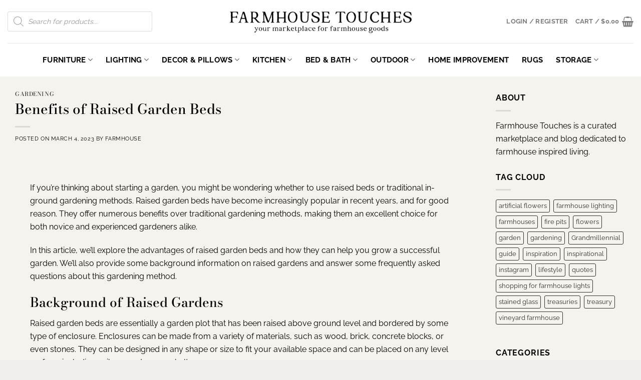

--- FILE ---
content_type: text/html; charset=UTF-8
request_url: https://farmhousetouches.com/benefits-of-raised-garden-beds/
body_size: 49892
content:
<!DOCTYPE html>
<html lang="en-US" dir="ltr" class="loading-site no-js">
<head>
	<meta charset="UTF-8" />
	<link rel="profile" href="http://gmpg.org/xfn/11" />
	<link rel="pingback" href="https://farmhousetouches.com/xmlrpc.php" />

	<script>(function(html){html.className = html.className.replace(/\bno-js\b/,'js')})(document.documentElement);</script>
<meta name='robots' content='index, follow, max-image-preview:large, max-snippet:-1, max-video-preview:-1' />
	<style>img:is([sizes="auto" i], [sizes^="auto," i]) { contain-intrinsic-size: 3000px 1500px }</style>
				<!-- start/ frontend header/ WooZone -->
					<style type="text/css">
				.WooZone-price-info {
					font-size: 0.6em;
				}
				.woocommerce div.product p.price, .woocommerce div.product span.price {
					line-height: initial !important;
				}
			</style>
					<!-- end/ frontend header/ WooZone -->
		<meta name="viewport" content="width=device-width, initial-scale=1" />
	<!-- This site is optimized with the Yoast SEO Premium plugin v20.9 (Yoast SEO v26.7) - https://yoast.com/wordpress/plugins/seo/ -->
	<title>Benefits of Raised Garden Beds - Farmhouse Touches</title>
	<meta name="description" content="If you&#039;re thinking about starting a garden, you might be wondering whether to use raised beds or traditional in-ground gardening methods. Raised garden beds have become increasingly popular in recent years, and for good reason. They offer numerous benefits over traditional gardening methods, making them an excellent choice for both novice and experienced gardeners alike." />
	<link rel="canonical" href="https://farmhousetouches.com/benefits-of-raised-garden-beds/" />
	<meta property="og:locale" content="en_US" />
	<meta property="og:type" content="article" />
	<meta property="og:title" content="Benefits of Raised Garden Beds" />
	<meta property="og:description" content="If you&#039;re thinking about starting a garden, you might be wondering whether to use raised beds or traditional in-ground gardening methods. Raised garden beds have become increasingly popular in recent years, and for good reason. They offer numerous benefits over traditional gardening methods, making them an excellent choice for both novice and experienced gardeners alike." />
	<meta property="og:url" content="https://farmhousetouches.com/benefits-of-raised-garden-beds/" />
	<meta property="og:site_name" content="Farmhouse Touches" />
	<meta property="article:published_time" content="2023-03-04T21:53:54+00:00" />
	<meta property="article:modified_time" content="2024-05-06T22:03:13+00:00" />
	<meta property="og:image" content="https://farmhousetouches.com/wp-content/uploads/2023/03/Truro8ftx2ftWoodRaisedGardenBed.webp" />
	<meta property="og:image:width" content="800" />
	<meta property="og:image:height" content="800" />
	<meta property="og:image:type" content="image/webp" />
	<meta name="author" content="farmhouse" />
	<meta name="twitter:card" content="summary_large_image" />
	<meta name="twitter:creator" content="@AFarmhouseTouch" />
	<meta name="twitter:site" content="@AFarmhouseTouch" />
	<meta name="twitter:label1" content="Written by" />
	<meta name="twitter:data1" content="farmhouse" />
	<meta name="twitter:label2" content="Est. reading time" />
	<meta name="twitter:data2" content="5 minutes" />
	<script type="application/ld+json" class="yoast-schema-graph">{"@context":"https://schema.org","@graph":[{"@type":"Article","@id":"https://farmhousetouches.com/benefits-of-raised-garden-beds/#article","isPartOf":{"@id":"https://farmhousetouches.com/benefits-of-raised-garden-beds/"},"author":{"name":"farmhouse","@id":"https://farmhousetouches.com/#/schema/person/2ac1baa0fecafdc24e437b94a14965e8"},"headline":"Benefits of Raised Garden Beds","datePublished":"2023-03-04T21:53:54+00:00","dateModified":"2024-05-06T22:03:13+00:00","mainEntityOfPage":{"@id":"https://farmhousetouches.com/benefits-of-raised-garden-beds/"},"wordCount":1007,"publisher":{"@id":"https://farmhousetouches.com/#organization"},"image":{"@id":"https://farmhousetouches.com/benefits-of-raised-garden-beds/#primaryimage"},"thumbnailUrl":"https://media.farmhousetouches.com/wp-content/uploads/2023/03/27165259/Truro8ftx2ftWoodRaisedGardenBed.webp","keywords":["artificial flowers","flowers"],"articleSection":["Gardening"],"inLanguage":"en-US"},{"@type":"WebPage","@id":"https://farmhousetouches.com/benefits-of-raised-garden-beds/","url":"https://farmhousetouches.com/benefits-of-raised-garden-beds/","name":"Benefits of Raised Garden Beds - Farmhouse Touches","isPartOf":{"@id":"https://farmhousetouches.com/#website"},"primaryImageOfPage":{"@id":"https://farmhousetouches.com/benefits-of-raised-garden-beds/#primaryimage"},"image":{"@id":"https://farmhousetouches.com/benefits-of-raised-garden-beds/#primaryimage"},"thumbnailUrl":"https://media.farmhousetouches.com/wp-content/uploads/2023/03/27165259/Truro8ftx2ftWoodRaisedGardenBed.webp","datePublished":"2023-03-04T21:53:54+00:00","dateModified":"2024-05-06T22:03:13+00:00","description":"If you're thinking about starting a garden, you might be wondering whether to use raised beds or traditional in-ground gardening methods. Raised garden beds have become increasingly popular in recent years, and for good reason. They offer numerous benefits over traditional gardening methods, making them an excellent choice for both novice and experienced gardeners alike.","breadcrumb":{"@id":"https://farmhousetouches.com/benefits-of-raised-garden-beds/#breadcrumb"},"inLanguage":"en-US","potentialAction":[{"@type":"ReadAction","target":["https://farmhousetouches.com/benefits-of-raised-garden-beds/"]}]},{"@type":"ImageObject","inLanguage":"en-US","@id":"https://farmhousetouches.com/benefits-of-raised-garden-beds/#primaryimage","url":"https://media.farmhousetouches.com/wp-content/uploads/2023/03/27165259/Truro8ftx2ftWoodRaisedGardenBed.webp","contentUrl":"https://media.farmhousetouches.com/wp-content/uploads/2023/03/27165259/Truro8ftx2ftWoodRaisedGardenBed.webp","width":800,"height":800},{"@type":"BreadcrumbList","@id":"https://farmhousetouches.com/benefits-of-raised-garden-beds/#breadcrumb","itemListElement":[{"@type":"ListItem","position":1,"name":"Home","item":"https://farmhousetouches.com/"},{"@type":"ListItem","position":2,"name":"Blog","item":"https://farmhousetouches.com/blog/"},{"@type":"ListItem","position":3,"name":"Benefits of Raised Garden Beds"}]},{"@type":"WebSite","@id":"https://farmhousetouches.com/#website","url":"https://farmhousetouches.com/","name":"Farmhouse Touches","description":"A curated farmhouse lighting, furniture, home decor marketplace blog.","publisher":{"@id":"https://farmhousetouches.com/#organization"},"potentialAction":[{"@type":"SearchAction","target":{"@type":"EntryPoint","urlTemplate":"https://farmhousetouches.com/?s={search_term_string}"},"query-input":{"@type":"PropertyValueSpecification","valueRequired":true,"valueName":"search_term_string"}}],"inLanguage":"en-US"},{"@type":"Organization","@id":"https://farmhousetouches.com/#organization","name":"Farmhouse Touches","url":"https://farmhousetouches.com/","logo":{"@type":"ImageObject","inLanguage":"en-US","@id":"https://farmhousetouches.com/#/schema/logo/image/","url":"https://farmhousetouches.com/wp-content/uploads/2020/07/Farmhouse-Touches-Logo-Medium.jpg","contentUrl":"https://farmhousetouches.com/wp-content/uploads/2020/07/Farmhouse-Touches-Logo-Medium.jpg","width":500,"height":160,"caption":"Farmhouse Touches"},"image":{"@id":"https://farmhousetouches.com/#/schema/logo/image/"},"sameAs":["https://x.com/AFarmhouseTouch"]},{"@type":"Person","@id":"https://farmhousetouches.com/#/schema/person/2ac1baa0fecafdc24e437b94a14965e8","name":"farmhouse","image":{"@type":"ImageObject","inLanguage":"en-US","@id":"https://farmhousetouches.com/#/schema/person/image/","url":"https://secure.gravatar.com/avatar/9efc72fb71686c094886c188a97144870ae12b66359618a5b1b99df9f7392f11?s=96&d=mm&r=g","contentUrl":"https://secure.gravatar.com/avatar/9efc72fb71686c094886c188a97144870ae12b66359618a5b1b99df9f7392f11?s=96&d=mm&r=g","caption":"farmhouse"},"url":"https://farmhousetouches.com/author/farmhouse/"}]}</script>
	<!-- / Yoast SEO Premium plugin. -->


<link rel='dns-prefetch' href='//www.googletagmanager.com' />
<link rel='prefetch' href='https://farmhousetouches.com/wp-content/themes/flatsome/assets/js/flatsome.js?ver=e1ad26bd5672989785e1' />
<link rel='prefetch' href='https://farmhousetouches.com/wp-content/themes/flatsome/assets/js/chunk.slider.js?ver=3.19.14' />
<link rel='prefetch' href='https://farmhousetouches.com/wp-content/themes/flatsome/assets/js/chunk.popups.js?ver=3.19.14' />
<link rel='prefetch' href='https://farmhousetouches.com/wp-content/themes/flatsome/assets/js/chunk.tooltips.js?ver=3.19.14' />
<link rel='prefetch' href='https://farmhousetouches.com/wp-content/themes/flatsome/assets/js/woocommerce.js?ver=dd6035ce106022a74757' />
<link rel="alternate" type="application/rss+xml" title="Farmhouse Touches &raquo; Feed" href="https://farmhousetouches.com/feed/" />
<link rel="alternate" type="application/rss+xml" title="Farmhouse Touches &raquo; Comments Feed" href="https://farmhousetouches.com/comments/feed/" />
<link rel="alternate" type="application/rss+xml" title="Farmhouse Touches &raquo; Benefits of Raised Garden Beds Comments Feed" href="https://farmhousetouches.com/benefits-of-raised-garden-beds/feed/" />
		<!-- This site uses the Google Analytics by MonsterInsights plugin v8.15 - Using Analytics tracking - https://www.monsterinsights.com/ -->
							<script src="//www.googletagmanager.com/gtag/js?id=G-PHLPJQLZJZ"  data-cfasync="false" data-wpfc-render="false" type="text/javascript" async></script>
			<script data-cfasync="false" data-wpfc-render="false" type="text/javascript">
				var mi_version = '8.15';
				var mi_track_user = true;
				var mi_no_track_reason = '';
				
								var disableStrs = [
										'ga-disable-G-PHLPJQLZJZ',
														];

				/* Function to detect opted out users */
				function __gtagTrackerIsOptedOut() {
					for (var index = 0; index < disableStrs.length; index++) {
						if (document.cookie.indexOf(disableStrs[index] + '=true') > -1) {
							return true;
						}
					}

					return false;
				}

				/* Disable tracking if the opt-out cookie exists. */
				if (__gtagTrackerIsOptedOut()) {
					for (var index = 0; index < disableStrs.length; index++) {
						window[disableStrs[index]] = true;
					}
				}

				/* Opt-out function */
				function __gtagTrackerOptout() {
					for (var index = 0; index < disableStrs.length; index++) {
						document.cookie = disableStrs[index] + '=true; expires=Thu, 31 Dec 2099 23:59:59 UTC; path=/';
						window[disableStrs[index]] = true;
					}
				}

				if ('undefined' === typeof gaOptout) {
					function gaOptout() {
						__gtagTrackerOptout();
					}
				}
								window.dataLayer = window.dataLayer || [];

				window.MonsterInsightsDualTracker = {
					helpers: {},
					trackers: {},
				};
				if (mi_track_user) {
					function __gtagDataLayer() {
						dataLayer.push(arguments);
					}

					function __gtagTracker(type, name, parameters) {
						if (!parameters) {
							parameters = {};
						}

						if (parameters.send_to) {
							__gtagDataLayer.apply(null, arguments);
							return;
						}

						if (type === 'event') {
														parameters.send_to = monsterinsights_frontend.v4_id;
							var hookName = name;
							if (typeof parameters['event_category'] !== 'undefined') {
								hookName = parameters['event_category'] + ':' + name;
							}

							if (typeof MonsterInsightsDualTracker.trackers[hookName] !== 'undefined') {
								MonsterInsightsDualTracker.trackers[hookName](parameters);
							} else {
								__gtagDataLayer('event', name, parameters);
							}
							
													} else {
							__gtagDataLayer.apply(null, arguments);
						}
					}

					__gtagTracker('js', new Date());
					__gtagTracker('set', {
						'developer_id.dZGIzZG': true,
											});
										__gtagTracker('config', 'G-PHLPJQLZJZ', {"forceSSL":"true","link_attribution":"true"} );
															window.gtag = __gtagTracker;										(function () {
						/* https://developers.google.com/analytics/devguides/collection/analyticsjs/ */
						/* ga and __gaTracker compatibility shim. */
						var noopfn = function () {
							return null;
						};
						var newtracker = function () {
							return new Tracker();
						};
						var Tracker = function () {
							return null;
						};
						var p = Tracker.prototype;
						p.get = noopfn;
						p.set = noopfn;
						p.send = function () {
							var args = Array.prototype.slice.call(arguments);
							args.unshift('send');
							__gaTracker.apply(null, args);
						};
						var __gaTracker = function () {
							var len = arguments.length;
							if (len === 0) {
								return;
							}
							var f = arguments[len - 1];
							if (typeof f !== 'object' || f === null || typeof f.hitCallback !== 'function') {
								if ('send' === arguments[0]) {
									var hitConverted, hitObject = false, action;
									if ('event' === arguments[1]) {
										if ('undefined' !== typeof arguments[3]) {
											hitObject = {
												'eventAction': arguments[3],
												'eventCategory': arguments[2],
												'eventLabel': arguments[4],
												'value': arguments[5] ? arguments[5] : 1,
											}
										}
									}
									if ('pageview' === arguments[1]) {
										if ('undefined' !== typeof arguments[2]) {
											hitObject = {
												'eventAction': 'page_view',
												'page_path': arguments[2],
											}
										}
									}
									if (typeof arguments[2] === 'object') {
										hitObject = arguments[2];
									}
									if (typeof arguments[5] === 'object') {
										Object.assign(hitObject, arguments[5]);
									}
									if ('undefined' !== typeof arguments[1].hitType) {
										hitObject = arguments[1];
										if ('pageview' === hitObject.hitType) {
											hitObject.eventAction = 'page_view';
										}
									}
									if (hitObject) {
										action = 'timing' === arguments[1].hitType ? 'timing_complete' : hitObject.eventAction;
										hitConverted = mapArgs(hitObject);
										__gtagTracker('event', action, hitConverted);
									}
								}
								return;
							}

							function mapArgs(args) {
								var arg, hit = {};
								var gaMap = {
									'eventCategory': 'event_category',
									'eventAction': 'event_action',
									'eventLabel': 'event_label',
									'eventValue': 'event_value',
									'nonInteraction': 'non_interaction',
									'timingCategory': 'event_category',
									'timingVar': 'name',
									'timingValue': 'value',
									'timingLabel': 'event_label',
									'page': 'page_path',
									'location': 'page_location',
									'title': 'page_title',
								};
								for (arg in args) {
																		if (!(!args.hasOwnProperty(arg) || !gaMap.hasOwnProperty(arg))) {
										hit[gaMap[arg]] = args[arg];
									} else {
										hit[arg] = args[arg];
									}
								}
								return hit;
							}

							try {
								f.hitCallback();
							} catch (ex) {
							}
						};
						__gaTracker.create = newtracker;
						__gaTracker.getByName = newtracker;
						__gaTracker.getAll = function () {
							return [];
						};
						__gaTracker.remove = noopfn;
						__gaTracker.loaded = true;
						window['__gaTracker'] = __gaTracker;
					})();
									} else {
										console.log("");
					(function () {
						function __gtagTracker() {
							return null;
						}

						window['__gtagTracker'] = __gtagTracker;
						window['gtag'] = __gtagTracker;
					})();
									}
			</script>
				<!-- / Google Analytics by MonsterInsights -->
		<script type="text/javascript">
/* <![CDATA[ */
window._wpemojiSettings = {"baseUrl":"https:\/\/s.w.org\/images\/core\/emoji\/16.0.1\/72x72\/","ext":".png","svgUrl":"https:\/\/s.w.org\/images\/core\/emoji\/16.0.1\/svg\/","svgExt":".svg","source":{"concatemoji":"https:\/\/farmhousetouches.com\/wp-includes\/js\/wp-emoji-release.min.js?ver=6.8.3"}};
/*! This file is auto-generated */
!function(s,n){var o,i,e;function c(e){try{var t={supportTests:e,timestamp:(new Date).valueOf()};sessionStorage.setItem(o,JSON.stringify(t))}catch(e){}}function p(e,t,n){e.clearRect(0,0,e.canvas.width,e.canvas.height),e.fillText(t,0,0);var t=new Uint32Array(e.getImageData(0,0,e.canvas.width,e.canvas.height).data),a=(e.clearRect(0,0,e.canvas.width,e.canvas.height),e.fillText(n,0,0),new Uint32Array(e.getImageData(0,0,e.canvas.width,e.canvas.height).data));return t.every(function(e,t){return e===a[t]})}function u(e,t){e.clearRect(0,0,e.canvas.width,e.canvas.height),e.fillText(t,0,0);for(var n=e.getImageData(16,16,1,1),a=0;a<n.data.length;a++)if(0!==n.data[a])return!1;return!0}function f(e,t,n,a){switch(t){case"flag":return n(e,"\ud83c\udff3\ufe0f\u200d\u26a7\ufe0f","\ud83c\udff3\ufe0f\u200b\u26a7\ufe0f")?!1:!n(e,"\ud83c\udde8\ud83c\uddf6","\ud83c\udde8\u200b\ud83c\uddf6")&&!n(e,"\ud83c\udff4\udb40\udc67\udb40\udc62\udb40\udc65\udb40\udc6e\udb40\udc67\udb40\udc7f","\ud83c\udff4\u200b\udb40\udc67\u200b\udb40\udc62\u200b\udb40\udc65\u200b\udb40\udc6e\u200b\udb40\udc67\u200b\udb40\udc7f");case"emoji":return!a(e,"\ud83e\udedf")}return!1}function g(e,t,n,a){var r="undefined"!=typeof WorkerGlobalScope&&self instanceof WorkerGlobalScope?new OffscreenCanvas(300,150):s.createElement("canvas"),o=r.getContext("2d",{willReadFrequently:!0}),i=(o.textBaseline="top",o.font="600 32px Arial",{});return e.forEach(function(e){i[e]=t(o,e,n,a)}),i}function t(e){var t=s.createElement("script");t.src=e,t.defer=!0,s.head.appendChild(t)}"undefined"!=typeof Promise&&(o="wpEmojiSettingsSupports",i=["flag","emoji"],n.supports={everything:!0,everythingExceptFlag:!0},e=new Promise(function(e){s.addEventListener("DOMContentLoaded",e,{once:!0})}),new Promise(function(t){var n=function(){try{var e=JSON.parse(sessionStorage.getItem(o));if("object"==typeof e&&"number"==typeof e.timestamp&&(new Date).valueOf()<e.timestamp+604800&&"object"==typeof e.supportTests)return e.supportTests}catch(e){}return null}();if(!n){if("undefined"!=typeof Worker&&"undefined"!=typeof OffscreenCanvas&&"undefined"!=typeof URL&&URL.createObjectURL&&"undefined"!=typeof Blob)try{var e="postMessage("+g.toString()+"("+[JSON.stringify(i),f.toString(),p.toString(),u.toString()].join(",")+"));",a=new Blob([e],{type:"text/javascript"}),r=new Worker(URL.createObjectURL(a),{name:"wpTestEmojiSupports"});return void(r.onmessage=function(e){c(n=e.data),r.terminate(),t(n)})}catch(e){}c(n=g(i,f,p,u))}t(n)}).then(function(e){for(var t in e)n.supports[t]=e[t],n.supports.everything=n.supports.everything&&n.supports[t],"flag"!==t&&(n.supports.everythingExceptFlag=n.supports.everythingExceptFlag&&n.supports[t]);n.supports.everythingExceptFlag=n.supports.everythingExceptFlag&&!n.supports.flag,n.DOMReady=!1,n.readyCallback=function(){n.DOMReady=!0}}).then(function(){return e}).then(function(){var e;n.supports.everything||(n.readyCallback(),(e=n.source||{}).concatemoji?t(e.concatemoji):e.wpemoji&&e.twemoji&&(t(e.twemoji),t(e.wpemoji)))}))}((window,document),window._wpemojiSettings);
/* ]]> */
</script>
<link rel='stylesheet' id='cfw-blocks-styles-css' href='https://farmhousetouches.com/wp-content/plugins/checkout-for-woocommerce/build/css/blocks-styles.css?ver=0d76feeb8167b2e621eb654642649a04' type='text/css' media='all' />
<link rel='stylesheet' id='thickbox.css-css' href='https://farmhousetouches.com/wp-includes/js/thickbox/thickbox.css?ver=14.1.04' type='text/css' media='all' />
<style id='wp-emoji-styles-inline-css' type='text/css'>

	img.wp-smiley, img.emoji {
		display: inline !important;
		border: none !important;
		box-shadow: none !important;
		height: 1em !important;
		width: 1em !important;
		margin: 0 0.07em !important;
		vertical-align: -0.1em !important;
		background: none !important;
		padding: 0 !important;
	}
</style>
<style id='wp-block-library-inline-css' type='text/css'>
:root{--wp-admin-theme-color:#007cba;--wp-admin-theme-color--rgb:0,124,186;--wp-admin-theme-color-darker-10:#006ba1;--wp-admin-theme-color-darker-10--rgb:0,107,161;--wp-admin-theme-color-darker-20:#005a87;--wp-admin-theme-color-darker-20--rgb:0,90,135;--wp-admin-border-width-focus:2px;--wp-block-synced-color:#7a00df;--wp-block-synced-color--rgb:122,0,223;--wp-bound-block-color:var(--wp-block-synced-color)}@media (min-resolution:192dpi){:root{--wp-admin-border-width-focus:1.5px}}.wp-element-button{cursor:pointer}:root{--wp--preset--font-size--normal:16px;--wp--preset--font-size--huge:42px}:root .has-very-light-gray-background-color{background-color:#eee}:root .has-very-dark-gray-background-color{background-color:#313131}:root .has-very-light-gray-color{color:#eee}:root .has-very-dark-gray-color{color:#313131}:root .has-vivid-green-cyan-to-vivid-cyan-blue-gradient-background{background:linear-gradient(135deg,#00d084,#0693e3)}:root .has-purple-crush-gradient-background{background:linear-gradient(135deg,#34e2e4,#4721fb 50%,#ab1dfe)}:root .has-hazy-dawn-gradient-background{background:linear-gradient(135deg,#faaca8,#dad0ec)}:root .has-subdued-olive-gradient-background{background:linear-gradient(135deg,#fafae1,#67a671)}:root .has-atomic-cream-gradient-background{background:linear-gradient(135deg,#fdd79a,#004a59)}:root .has-nightshade-gradient-background{background:linear-gradient(135deg,#330968,#31cdcf)}:root .has-midnight-gradient-background{background:linear-gradient(135deg,#020381,#2874fc)}.has-regular-font-size{font-size:1em}.has-larger-font-size{font-size:2.625em}.has-normal-font-size{font-size:var(--wp--preset--font-size--normal)}.has-huge-font-size{font-size:var(--wp--preset--font-size--huge)}.has-text-align-center{text-align:center}.has-text-align-left{text-align:left}.has-text-align-right{text-align:right}#end-resizable-editor-section{display:none}.aligncenter{clear:both}.items-justified-left{justify-content:flex-start}.items-justified-center{justify-content:center}.items-justified-right{justify-content:flex-end}.items-justified-space-between{justify-content:space-between}.screen-reader-text{border:0;clip-path:inset(50%);height:1px;margin:-1px;overflow:hidden;padding:0;position:absolute;width:1px;word-wrap:normal!important}.screen-reader-text:focus{background-color:#ddd;clip-path:none;color:#444;display:block;font-size:1em;height:auto;left:5px;line-height:normal;padding:15px 23px 14px;text-decoration:none;top:5px;width:auto;z-index:100000}html :where(.has-border-color){border-style:solid}html :where([style*=border-top-color]){border-top-style:solid}html :where([style*=border-right-color]){border-right-style:solid}html :where([style*=border-bottom-color]){border-bottom-style:solid}html :where([style*=border-left-color]){border-left-style:solid}html :where([style*=border-width]){border-style:solid}html :where([style*=border-top-width]){border-top-style:solid}html :where([style*=border-right-width]){border-right-style:solid}html :where([style*=border-bottom-width]){border-bottom-style:solid}html :where([style*=border-left-width]){border-left-style:solid}html :where(img[class*=wp-image-]){height:auto;max-width:100%}:where(figure){margin:0 0 1em}html :where(.is-position-sticky){--wp-admin--admin-bar--position-offset:var(--wp-admin--admin-bar--height,0px)}@media screen and (max-width:600px){html :where(.is-position-sticky){--wp-admin--admin-bar--position-offset:0px}}
</style>
<style id='woocommerce-inline-inline-css' type='text/css'>
.woocommerce form .form-row .required { visibility: visible; }
</style>
<link rel='stylesheet' id='WooZone-frontend-style-css' href='https://farmhousetouches.com/wp-content/plugins/woozone/lib/frontend/css/frontend.css?ver=14.1.04' type='text/css' media='all' />
<link rel='stylesheet' id='woo-variation-swatches-css' href='https://farmhousetouches.com/wp-content/plugins/woo-variation-swatches/assets/css/frontend.min.css?ver=1763690863' type='text/css' media='all' />
<style id='woo-variation-swatches-inline-css' type='text/css'>
:root {
--wvs-tick:url("data:image/svg+xml;utf8,%3Csvg filter='drop-shadow(0px 0px 2px rgb(0 0 0 / .8))' xmlns='http://www.w3.org/2000/svg'  viewBox='0 0 30 30'%3E%3Cpath fill='none' stroke='%23ffffff' stroke-linecap='round' stroke-linejoin='round' stroke-width='4' d='M4 16L11 23 27 7'/%3E%3C/svg%3E");

--wvs-cross:url("data:image/svg+xml;utf8,%3Csvg filter='drop-shadow(0px 0px 5px rgb(255 255 255 / .6))' xmlns='http://www.w3.org/2000/svg' width='72px' height='72px' viewBox='0 0 24 24'%3E%3Cpath fill='none' stroke='%23ff0000' stroke-linecap='round' stroke-width='0.6' d='M5 5L19 19M19 5L5 19'/%3E%3C/svg%3E");
--wvs-single-product-item-width:30px;
--wvs-single-product-item-height:30px;
--wvs-single-product-item-font-size:16px}
</style>
<link rel='stylesheet' id='dgwt-wcas-style-css' href='https://farmhousetouches.com/wp-content/plugins/ajax-search-for-woocommerce/assets/css/style.min.css?ver=1.32.2' type='text/css' media='all' />
<link rel='stylesheet' id='select2-css' href='https://farmhousetouches.com/wp-content/plugins/woocommerce/assets/css/select2.css?ver=10.4.3' type='text/css' media='all' />
<link rel='stylesheet' id='jquery-ui-style-css' href='https://farmhousetouches.com/wp-content/plugins/woocommerce/assets/css/jquery-ui/jquery-ui.min.css?ver=10.4.3' type='text/css' media='all' />
<link rel='stylesheet' id='flatsome-ninjaforms-css' href='https://farmhousetouches.com/wp-content/themes/flatsome/inc/integrations/ninjaforms/ninjaforms.css?ver=3.19.14' type='text/css' media='all' />
<link rel='stylesheet' id='flatsome-woocommerce-extra-product-options-css' href='https://farmhousetouches.com/wp-content/themes/flatsome/inc/integrations/wc-extra-product-options/extra-product-options.css?ver=3.19.14' type='text/css' media='all' />
<link rel='stylesheet' id='WooZoneProducts-css' href='https://farmhousetouches.com/wp-content/plugins/woozone/modules/product_in_post/style.css?ver=14.1.04' type='text/css' media='all' />
<link rel='stylesheet' id='wcv-icons-css' href='https://farmhousetouches.com/wp-content/plugins/wc-vendors/assets/css/wcv-icons.min.css?ver=2.6.5' type='text/css' media='all' />
<link rel='stylesheet' id='flatsome-main-css' href='https://farmhousetouches.com/wp-content/themes/flatsome/assets/css/flatsome.css?ver=3.19.14' type='text/css' media='all' />
<style id='flatsome-main-inline-css' type='text/css'>
@font-face {
				font-family: "fl-icons";
				font-display: block;
				src: url(https://farmhousetouches.com/wp-content/themes/flatsome/assets/css/icons/fl-icons.eot?v=3.19.14);
				src:
					url(https://farmhousetouches.com/wp-content/themes/flatsome/assets/css/icons/fl-icons.eot#iefix?v=3.19.14) format("embedded-opentype"),
					url(https://farmhousetouches.com/wp-content/themes/flatsome/assets/css/icons/fl-icons.woff2?v=3.19.14) format("woff2"),
					url(https://farmhousetouches.com/wp-content/themes/flatsome/assets/css/icons/fl-icons.ttf?v=3.19.14) format("truetype"),
					url(https://farmhousetouches.com/wp-content/themes/flatsome/assets/css/icons/fl-icons.woff?v=3.19.14) format("woff"),
					url(https://farmhousetouches.com/wp-content/themes/flatsome/assets/css/icons/fl-icons.svg?v=3.19.14#fl-icons) format("svg");
			}
</style>
<link rel='stylesheet' id='flatsome-shop-css' href='https://farmhousetouches.com/wp-content/themes/flatsome/assets/css/flatsome-shop.css?ver=3.19.14' type='text/css' media='all' />
<link rel='stylesheet' id='flatsome-style-css' href='https://farmhousetouches.com/wp-content/themes/flatsome-child/style.css?ver=3.0' type='text/css' media='all' />
<script type="text/template" id="tmpl-variation-template">
	<div class="woocommerce-variation-description">{{{ data.variation.variation_description }}}</div>
	<div class="woocommerce-variation-price">{{{ data.variation.price_html }}}</div>
	<div class="woocommerce-variation-availability">{{{ data.variation.availability_html }}}</div>
</script>
<script type="text/template" id="tmpl-unavailable-variation-template">
	<p role="alert">Sorry, this product is unavailable. Please choose a different combination.</p>
</script>
<script type="text/javascript" src="https://farmhousetouches.com/wp-includes/js/jquery/jquery.min.js?ver=3.7.1" id="jquery-core-js"></script>
<script type="text/javascript" src="https://farmhousetouches.com/wp-includes/js/jquery/jquery-migrate.min.js?ver=3.4.1" id="jquery-migrate-js"></script>
<script type="text/javascript" src="https://farmhousetouches.com/wp-content/plugins/google-analytics-premium/assets/js/frontend-gtag.min.js?ver=8.15" id="monsterinsights-frontend-script-js"></script>
<script data-cfasync="false" data-wpfc-render="false" type="text/javascript" id='monsterinsights-frontend-script-js-extra'>/* <![CDATA[ */
var monsterinsights_frontend = {"js_events_tracking":"true","download_extensions":"doc,pdf,ppt,zip,xls,docx,pptx,xlsx","inbound_paths":"[{\"path\":\"\\\/go\\\/\",\"label\":\"affiliate\"},{\"path\":\"\\\/recommend\\\/\",\"label\":\"affiliate\"}]","home_url":"https:\/\/farmhousetouches.com","hash_tracking":"false","ua":"","v4_id":"G-PHLPJQLZJZ"};/* ]]> */
</script>
<script type="text/javascript" src="https://farmhousetouches.com/wp-content/plugins/woocommerce/assets/js/jquery-blockui/jquery.blockUI.min.js?ver=2.7.0-wc.10.4.3" id="wc-jquery-blockui-js" data-wp-strategy="defer"></script>
<script type="text/javascript" id="wc-add-to-cart-js-extra">
/* <![CDATA[ */
var wc_add_to_cart_params = {"ajax_url":"\/wp-admin\/admin-ajax.php","wc_ajax_url":"\/?wc-ajax=%%endpoint%%","i18n_view_cart":"View cart","cart_url":"https:\/\/farmhousetouches.com\/cart\/","is_cart":"","cart_redirect_after_add":"no"};
/* ]]> */
</script>
<script type="text/javascript" src="https://farmhousetouches.com/wp-content/plugins/woocommerce/assets/js/frontend/add-to-cart.min.js?ver=10.4.3" id="wc-add-to-cart-js" defer="defer" data-wp-strategy="defer"></script>
<script type="text/javascript" src="https://farmhousetouches.com/wp-content/plugins/woocommerce/assets/js/js-cookie/js.cookie.min.js?ver=2.1.4-wc.10.4.3" id="wc-js-cookie-js" data-wp-strategy="defer"></script>
<script type="text/javascript" id="WooZone-frontend-script-js-extra">
/* <![CDATA[ */
var woozone_vars = {"ajax_url":"https:\/\/farmhousetouches.com\/wp-admin\/admin-ajax.php","checkout_url":"https:\/\/farmhousetouches.com\/checkout\/","nonce":"63344a3754","lang":{"loading":"Loading...","closing":"Closing...","saving":"Saving...","updating":"Updating...","amzcart_checkout":"checkout done","amzcart_cancel":"canceled","amzcart_checkout_msg":"all good","amzcart_cancel_msg":"You must check or cancel all amazon shops!","available_yes":"available","available_no":"not available","load_cross_sell_box":"Frequently Bought Together Loading..."}};
/* ]]> */
</script>
<script type="text/javascript" src="https://farmhousetouches.com/wp-content/plugins/woozone/lib/frontend/js/frontend.js?ver=14.1.04" id="WooZone-frontend-script-js"></script>
<script type="text/javascript" src="https://farmhousetouches.com/wp-includes/js/underscore.min.js?ver=1.13.7" id="underscore-js"></script>
<script type="text/javascript" id="wp-util-js-extra">
/* <![CDATA[ */
var _wpUtilSettings = {"ajax":{"url":"\/wp-admin\/admin-ajax.php"}};
/* ]]> */
</script>
<script type="text/javascript" src="https://farmhousetouches.com/wp-includes/js/wp-util.min.js?ver=6.8.3" id="wp-util-js"></script>
<script type="text/javascript" id="wc-add-to-cart-variation-js-extra">
/* <![CDATA[ */
var wc_add_to_cart_variation_params = {"wc_ajax_url":"\/?wc-ajax=%%endpoint%%","i18n_no_matching_variations_text":"Sorry, no products matched your selection. Please choose a different combination.","i18n_make_a_selection_text":"Please select some product options before adding this product to your cart.","i18n_unavailable_text":"Sorry, this product is unavailable. Please choose a different combination.","i18n_reset_alert_text":"Your selection has been reset. Please select some product options before adding this product to your cart."};
/* ]]> */
</script>
<script type="text/javascript" src="https://farmhousetouches.com/wp-content/plugins/woocommerce/assets/js/frontend/add-to-cart-variation.min.js?ver=10.4.3" id="wc-add-to-cart-variation-js" defer="defer" data-wp-strategy="defer"></script>

<!-- Google tag (gtag.js) snippet added by Site Kit -->
<!-- Google Analytics snippet added by Site Kit -->
<script type="text/javascript" src="https://www.googletagmanager.com/gtag/js?id=GT-5N26KZ6" id="google_gtagjs-js" async></script>
<script type="text/javascript" id="google_gtagjs-js-after">
/* <![CDATA[ */
window.dataLayer = window.dataLayer || [];function gtag(){dataLayer.push(arguments);}
gtag("set","linker",{"domains":["farmhousetouches.com"]});
gtag("js", new Date());
gtag("set", "developer_id.dZTNiMT", true);
gtag("config", "GT-5N26KZ6");
/* ]]> */
</script>
<link rel="https://api.w.org/" href="https://farmhousetouches.com/wp-json/" /><link rel="alternate" title="JSON" type="application/json" href="https://farmhousetouches.com/wp-json/wp/v2/posts/72230" /><link rel="EditURI" type="application/rsd+xml" title="RSD" href="https://farmhousetouches.com/xmlrpc.php?rsd" />
<meta name="generator" content="WordPress 6.8.3" />
<meta name="generator" content="WooCommerce 10.4.3" />
<link rel='shortlink' href='https://farmhousetouches.com/?p=72230' />
<link rel="alternate" title="oEmbed (JSON)" type="application/json+oembed" href="https://farmhousetouches.com/wp-json/oembed/1.0/embed?url=https%3A%2F%2Ffarmhousetouches.com%2Fbenefits-of-raised-garden-beds%2F" />
<link rel="alternate" title="oEmbed (XML)" type="text/xml+oembed" href="https://farmhousetouches.com/wp-json/oembed/1.0/embed?url=https%3A%2F%2Ffarmhousetouches.com%2Fbenefits-of-raised-garden-beds%2F&#038;format=xml" />
<meta name="generator" content="Site Kit by Google 1.170.0" />		<style>
			.dgwt-wcas-ico-magnifier,.dgwt-wcas-ico-magnifier-handler{max-width:20px}.dgwt-wcas-search-wrapp{max-width:600px}		</style>
			<style>
		.dgwt-wcas-flatsome-up {
			margin-top: -40vh;
		}

		#search-lightbox .dgwt-wcas-sf-wrapp input[type=search].dgwt-wcas-search-input {
			height: 60px;
			font-size: 20px;
		}

		#search-lightbox .dgwt-wcas-search-wrapp {
			-webkit-transition: all 100ms ease-in-out;
			-moz-transition: all 100ms ease-in-out;
			-ms-transition: all 100ms ease-in-out;
			-o-transition: all 100ms ease-in-out;
			transition: all 100ms ease-in-out;
		}

		#search-lightbox .dgwt-wcas-sf-wrapp .dgwt-wcas-search-submit:before {
			top: 21px;
		}

		.dgwt-wcas-overlay-mobile-on .mfp-wrap .mfp-content {
			width: 100vw;
		}

		.dgwt-wcas-overlay-mobile-on .mfp-wrap,
		.dgwt-wcas-overlay-mobile-on .mfp-close,
		.dgwt-wcas-overlay-mobile-on .nav-sidebar {
			display: none;
		}

		.dgwt-wcas-overlay-mobile-on .main-menu-overlay {
			display: none;
		}

		.dgwt-wcas-open .header-search-dropdown .nav-dropdown {
			opacity: 1;
			max-height: inherit;
			left: -15px !important;
		}

		.dgwt-wcas-open:not(.dgwt-wcas-theme-flatsome-dd-sc) .nav-right .header-search-dropdown .nav-dropdown {
			left: auto;
			/*right: -15px;*/
		}

		.dgwt-wcas-theme-flatsome .nav-dropdown .dgwt-wcas-search-wrapp {
			min-width: 450px;
		}

		.header-search-form {
			min-width: 250px;
		}
	</style>
			<noscript><style>.woocommerce-product-gallery{ opacity: 1 !important; }</style></noscript>
	<link rel="icon" href="https://media.farmhousetouches.com/wp-content/uploads/2024/10/27161535/cropped-Farmhouse-Touches-Avatar-32x32.png" sizes="32x32" />
<link rel="icon" href="https://media.farmhousetouches.com/wp-content/uploads/2024/10/27161535/cropped-Farmhouse-Touches-Avatar-192x192.png" sizes="192x192" />
<link rel="apple-touch-icon" href="https://media.farmhousetouches.com/wp-content/uploads/2024/10/27161535/cropped-Farmhouse-Touches-Avatar-180x180.png" />
<meta name="msapplication-TileImage" content="https://media.farmhousetouches.com/wp-content/uploads/2024/10/27161535/cropped-Farmhouse-Touches-Avatar-270x270.png" />
<style id="custom-css" type="text/css">:root {--primary-color: #333333;--fs-color-primary: #333333;--fs-color-secondary: #3f3f3f;--fs-color-success: #bda78d;--fs-color-alert: #b20000;--fs-experimental-link-color: #000000;--fs-experimental-link-color-hover: #636363;}.tooltipster-base {--tooltip-color: #fff;--tooltip-bg-color: #000;}.off-canvas-right .mfp-content, .off-canvas-left .mfp-content {--drawer-width: 300px;}.off-canvas .mfp-content.off-canvas-cart {--drawer-width: 360px;}.container-width, .full-width .ubermenu-nav, .container, .row{max-width: 1470px}.row.row-collapse{max-width: 1440px}.row.row-small{max-width: 1462.5px}.row.row-large{max-width: 1500px}.sticky-add-to-cart--active, #wrapper,#main,#main.dark{background-color: #f5f3ee}.header-main{height: 86px}#logo img{max-height: 86px}#logo{width:387px;}#logo img{padding:7px 0;}#logo a{max-width:800px;}.stuck #logo img{padding:10px 0;}.header-bottom{min-height: 67px}.header-top{min-height: 62px}.transparent .header-main{height: 30px}.transparent #logo img{max-height: 30px}.has-transparent + .page-title:first-of-type,.has-transparent + #main > .page-title,.has-transparent + #main > div > .page-title,.has-transparent + #main .page-header-wrapper:first-of-type .page-title{padding-top: 80px;}.header.show-on-scroll,.stuck .header-main{height:70px!important}.stuck #logo img{max-height: 70px!important}.search-form{ width: 72%;}.header-bg-color {background-color: #ffffff}.header-bottom {background-color: #ffffff}.top-bar-nav > li > a{line-height: 16px }.header-main .nav > li > a{line-height: 48px }.stuck .header-main .nav > li > a{line-height: 50px }.header-bottom-nav > li > a{line-height: 32px }@media (max-width: 549px) {.header-main{height: 70px}#logo img{max-height: 70px}}.header-top{background-color:#ffffff!important;}body{color: #000000}h1,h2,h3,h4,h5,h6,.heading-font{color: #000000;}body{font-size: 102%;}@media screen and (max-width: 549px){body{font-size: 100%;}}body{font-family: Raleway, sans-serif;}body {font-weight: 400;font-style: normal;}.nav > li > a {font-family: Raleway, sans-serif;}.mobile-sidebar-levels-2 .nav > li > ul > li > a {font-family: Raleway, sans-serif;}.nav > li > a,.mobile-sidebar-levels-2 .nav > li > ul > li > a {font-weight: 700;font-style: normal;}h1,h2,h3,h4,h5,h6,.heading-font, .off-canvas-center .nav-sidebar.nav-vertical > li > a{font-family: "Bodoni Moda", sans-serif;}h1,h2,h3,h4,h5,h6,.heading-font,.banner h1,.banner h2 {font-weight: 500;font-style: normal;}.alt-font{font-family: "Dancing Script", sans-serif;}.alt-font {font-weight: 400!important;font-style: normal!important;}.header:not(.transparent) .header-bottom-nav.nav > li > a{color: #020202;}.header:not(.transparent) .header-bottom-nav.nav > li > a:hover,.header:not(.transparent) .header-bottom-nav.nav > li.active > a,.header:not(.transparent) .header-bottom-nav.nav > li.current > a,.header:not(.transparent) .header-bottom-nav.nav > li > a.active,.header:not(.transparent) .header-bottom-nav.nav > li > a.current{color: #3a3a3a;}.header-bottom-nav.nav-line-bottom > li > a:before,.header-bottom-nav.nav-line-grow > li > a:before,.header-bottom-nav.nav-line > li > a:before,.header-bottom-nav.nav-box > li > a:hover,.header-bottom-nav.nav-box > li.active > a,.header-bottom-nav.nav-pills > li > a:hover,.header-bottom-nav.nav-pills > li.active > a{color:#FFF!important;background-color: #3a3a3a;}.has-equal-box-heights .box-image {padding-top: 100%;}input[type='submit'], input[type="button"], button:not(.icon), .button:not(.icon){border-radius: 15px!important}@media screen and (min-width: 550px){.products .box-vertical .box-image{min-width: 600px!important;width: 600px!important;}}.footer-1{background-color: #ece8de}.footer-2{background-color: #ece8de}.absolute-footer, html{background-color: #f2f0ed}.page-title-small + main .product-container > .row{padding-top:0;}.nav-vertical-fly-out > li + li {border-top-width: 1px; border-top-style: solid;}/* Custom CSS */.wcvendors_sold_by_in_loop {padding: 10px;}.label-new.menu-item > a:after{content:"New";}.label-hot.menu-item > a:after{content:"Hot";}.label-sale.menu-item > a:after{content:"Sale";}.label-popular.menu-item > a:after{content:"Popular";}</style>		<style type="text/css" id="wp-custom-css">
			.single .entry-image{ display:none; }
.payment-icons { display:none; }

.WooZone-price-info { display:none; }

.product-short-description {
	padding-bottom: 25px;
}

.box-image img {
    border-radius: 12px;
    overflow: hidden;
    box-shadow: none; /* Optional: remove any unwanted shadows */
    border: none;      /* Optional: remove default border */
}

.image-tools.grid-tools {
    display: flex;
    justify-content: center;
    align-items: flex-end;
    margin-bottom: 15px;
    position: absolute;
    bottom: 0;
    left: 0;
    width: 100%;
    box-sizing: border-box;
}

.image-tools.grid-tools a.button {
    width: 80%;
    max-width: 300px; /* Optional: adjust max size */
    margin: 0 auto;
    display: inline-block;
    text-align: center;
}

/* Base style for unselected options */
.tm-extra-product-options .tmcp-field-wrap.tc-mode-text {
    background-color: #ece8de !important;
    color: #000000 !important;
    border: none !important;
    border-radius: 6px;
    padding: 12px 20px !important; /* increased padding */
    margin: 5px;
    cursor: pointer;
    transition: background-color 0.3s, color 0.3s;
}

/* Selected style */
.tm-extra-product-options .tmcp-field-wrap.tc-active.tc-mode-text {
    background-color: #000000 !important;
    color: #ffffff !important;
    border: none !important;
    box-shadow: none !important;
    outline: none !important;
    padding: 12px 20px !important; /* same padding for consistency */
}

/* Ensure inner text inside selected button is white */
.tm-extra-product-options .tmcp-field-wrap.tc-active.tc-mode-text * {
    color: #ffffff !important;
}

/* Hover effect */
.tm-extra-product-options .tmcp-field-wrap.tc-mode-text:hover {
    opacity: 0.9;
}

.admin-edit-wrap {
  position: absolute;
  top: 6px;
  left: 6px;
  z-index: 9999;
}

.admin-edit-product-link {
  background: rgba(0,0,0,0.75);
  color: #fff;
  font-size: 12px;
  padding: 4px 6px;
  border-radius: 4px;
  text-decoration: none;
  pointer-events: auto;
}

.wcv-store-header.header-modern .info {
  position: absolute;
  bottom: 0;
  left: 0;
  padding: 16px 20px;

  background: linear-gradient(
    to top,
    rgba(0, 0, 0, 2.0),
    rgba(0, 0, 0, 0.15)
  );

  color: #fff;
  width: 100%;
}

.wcv-store-header.header-modern .meta {
  background: #f0f2f4;
  text-align: center;
  display: flex;
  flex-wrap: wrap;
  justify-content: space-around;
  display: none;
}

.home-page-wall-gallery img {
  border-radius: 10px;	
}
.admin-edit-product-link {
  opacity: 0.7;
	background: #fff;
	padding: 10px;
}
.admin-add-category {
  opacity: 0.7;
}

.admin-add-category:hover {
  opacity: 1;
}		</style>
		<style id="kirki-inline-styles">/* math */
@font-face {
  font-family: 'Bodoni Moda';
  font-style: normal;
  font-weight: 500;
  font-display: swap;
  src: url(https://farmhousetouches.com/wp-content/fonts/bodoni-moda/aFT67PxzY382XsXX63LUYL6GYFcan6NJrKp-VPjfJMShrpsGFUt8oXza8Pt4tGjM.woff2) format('woff2');
  unicode-range: U+0302-0303, U+0305, U+0307-0308, U+0310, U+0312, U+0315, U+031A, U+0326-0327, U+032C, U+032F-0330, U+0332-0333, U+0338, U+033A, U+0346, U+034D, U+0391-03A1, U+03A3-03A9, U+03B1-03C9, U+03D1, U+03D5-03D6, U+03F0-03F1, U+03F4-03F5, U+2016-2017, U+2034-2038, U+203C, U+2040, U+2043, U+2047, U+2050, U+2057, U+205F, U+2070-2071, U+2074-208E, U+2090-209C, U+20D0-20DC, U+20E1, U+20E5-20EF, U+2100-2112, U+2114-2115, U+2117-2121, U+2123-214F, U+2190, U+2192, U+2194-21AE, U+21B0-21E5, U+21F1-21F2, U+21F4-2211, U+2213-2214, U+2216-22FF, U+2308-230B, U+2310, U+2319, U+231C-2321, U+2336-237A, U+237C, U+2395, U+239B-23B7, U+23D0, U+23DC-23E1, U+2474-2475, U+25AF, U+25B3, U+25B7, U+25BD, U+25C1, U+25CA, U+25CC, U+25FB, U+266D-266F, U+27C0-27FF, U+2900-2AFF, U+2B0E-2B11, U+2B30-2B4C, U+2BFE, U+3030, U+FF5B, U+FF5D, U+1D400-1D7FF, U+1EE00-1EEFF;
}
/* symbols */
@font-face {
  font-family: 'Bodoni Moda';
  font-style: normal;
  font-weight: 500;
  font-display: swap;
  src: url(https://farmhousetouches.com/wp-content/fonts/bodoni-moda/aFT67PxzY382XsXX63LUYL6GYFcan6NJrKp-VPjfJMShrpsGFUt8oXza8Ol4tGjM.woff2) format('woff2');
  unicode-range: U+0001-000C, U+000E-001F, U+007F-009F, U+20DD-20E0, U+20E2-20E4, U+2150-218F, U+2190, U+2192, U+2194-2199, U+21AF, U+21E6-21F0, U+21F3, U+2218-2219, U+2299, U+22C4-22C6, U+2300-243F, U+2440-244A, U+2460-24FF, U+25A0-27BF, U+2800-28FF, U+2921-2922, U+2981, U+29BF, U+29EB, U+2B00-2BFF, U+4DC0-4DFF, U+FFF9-FFFB, U+10140-1018E, U+10190-1019C, U+101A0, U+101D0-101FD, U+102E0-102FB, U+10E60-10E7E, U+1D2C0-1D2D3, U+1D2E0-1D37F, U+1F000-1F0FF, U+1F100-1F1AD, U+1F1E6-1F1FF, U+1F30D-1F30F, U+1F315, U+1F31C, U+1F31E, U+1F320-1F32C, U+1F336, U+1F378, U+1F37D, U+1F382, U+1F393-1F39F, U+1F3A7-1F3A8, U+1F3AC-1F3AF, U+1F3C2, U+1F3C4-1F3C6, U+1F3CA-1F3CE, U+1F3D4-1F3E0, U+1F3ED, U+1F3F1-1F3F3, U+1F3F5-1F3F7, U+1F408, U+1F415, U+1F41F, U+1F426, U+1F43F, U+1F441-1F442, U+1F444, U+1F446-1F449, U+1F44C-1F44E, U+1F453, U+1F46A, U+1F47D, U+1F4A3, U+1F4B0, U+1F4B3, U+1F4B9, U+1F4BB, U+1F4BF, U+1F4C8-1F4CB, U+1F4D6, U+1F4DA, U+1F4DF, U+1F4E3-1F4E6, U+1F4EA-1F4ED, U+1F4F7, U+1F4F9-1F4FB, U+1F4FD-1F4FE, U+1F503, U+1F507-1F50B, U+1F50D, U+1F512-1F513, U+1F53E-1F54A, U+1F54F-1F5FA, U+1F610, U+1F650-1F67F, U+1F687, U+1F68D, U+1F691, U+1F694, U+1F698, U+1F6AD, U+1F6B2, U+1F6B9-1F6BA, U+1F6BC, U+1F6C6-1F6CF, U+1F6D3-1F6D7, U+1F6E0-1F6EA, U+1F6F0-1F6F3, U+1F6F7-1F6FC, U+1F700-1F7FF, U+1F800-1F80B, U+1F810-1F847, U+1F850-1F859, U+1F860-1F887, U+1F890-1F8AD, U+1F8B0-1F8BB, U+1F8C0-1F8C1, U+1F900-1F90B, U+1F93B, U+1F946, U+1F984, U+1F996, U+1F9E9, U+1FA00-1FA6F, U+1FA70-1FA7C, U+1FA80-1FA89, U+1FA8F-1FAC6, U+1FACE-1FADC, U+1FADF-1FAE9, U+1FAF0-1FAF8, U+1FB00-1FBFF;
}
/* latin-ext */
@font-face {
  font-family: 'Bodoni Moda';
  font-style: normal;
  font-weight: 500;
  font-display: swap;
  src: url(https://farmhousetouches.com/wp-content/fonts/bodoni-moda/aFT67PxzY382XsXX63LUYL6GYFcan6NJrKp-VPjfJMShrpsGFUt8oXza8Il4tGjM.woff2) format('woff2');
  unicode-range: U+0100-02BA, U+02BD-02C5, U+02C7-02CC, U+02CE-02D7, U+02DD-02FF, U+0304, U+0308, U+0329, U+1D00-1DBF, U+1E00-1E9F, U+1EF2-1EFF, U+2020, U+20A0-20AB, U+20AD-20C0, U+2113, U+2C60-2C7F, U+A720-A7FF;
}
/* latin */
@font-face {
  font-family: 'Bodoni Moda';
  font-style: normal;
  font-weight: 500;
  font-display: swap;
  src: url(https://farmhousetouches.com/wp-content/fonts/bodoni-moda/aFT67PxzY382XsXX63LUYL6GYFcan6NJrKp-VPjfJMShrpsGFUt8oXza8Id4tA.woff2) format('woff2');
  unicode-range: U+0000-00FF, U+0131, U+0152-0153, U+02BB-02BC, U+02C6, U+02DA, U+02DC, U+0304, U+0308, U+0329, U+2000-206F, U+20AC, U+2122, U+2191, U+2193, U+2212, U+2215, U+FEFF, U+FFFD;
}/* cyrillic-ext */
@font-face {
  font-family: 'Raleway';
  font-style: normal;
  font-weight: 400;
  font-display: swap;
  src: url(https://farmhousetouches.com/wp-content/fonts/raleway/1Ptug8zYS_SKggPNyCAIT5lu.woff2) format('woff2');
  unicode-range: U+0460-052F, U+1C80-1C8A, U+20B4, U+2DE0-2DFF, U+A640-A69F, U+FE2E-FE2F;
}
/* cyrillic */
@font-face {
  font-family: 'Raleway';
  font-style: normal;
  font-weight: 400;
  font-display: swap;
  src: url(https://farmhousetouches.com/wp-content/fonts/raleway/1Ptug8zYS_SKggPNyCkIT5lu.woff2) format('woff2');
  unicode-range: U+0301, U+0400-045F, U+0490-0491, U+04B0-04B1, U+2116;
}
/* vietnamese */
@font-face {
  font-family: 'Raleway';
  font-style: normal;
  font-weight: 400;
  font-display: swap;
  src: url(https://farmhousetouches.com/wp-content/fonts/raleway/1Ptug8zYS_SKggPNyCIIT5lu.woff2) format('woff2');
  unicode-range: U+0102-0103, U+0110-0111, U+0128-0129, U+0168-0169, U+01A0-01A1, U+01AF-01B0, U+0300-0301, U+0303-0304, U+0308-0309, U+0323, U+0329, U+1EA0-1EF9, U+20AB;
}
/* latin-ext */
@font-face {
  font-family: 'Raleway';
  font-style: normal;
  font-weight: 400;
  font-display: swap;
  src: url(https://farmhousetouches.com/wp-content/fonts/raleway/1Ptug8zYS_SKggPNyCMIT5lu.woff2) format('woff2');
  unicode-range: U+0100-02BA, U+02BD-02C5, U+02C7-02CC, U+02CE-02D7, U+02DD-02FF, U+0304, U+0308, U+0329, U+1D00-1DBF, U+1E00-1E9F, U+1EF2-1EFF, U+2020, U+20A0-20AB, U+20AD-20C0, U+2113, U+2C60-2C7F, U+A720-A7FF;
}
/* latin */
@font-face {
  font-family: 'Raleway';
  font-style: normal;
  font-weight: 400;
  font-display: swap;
  src: url(https://farmhousetouches.com/wp-content/fonts/raleway/1Ptug8zYS_SKggPNyC0ITw.woff2) format('woff2');
  unicode-range: U+0000-00FF, U+0131, U+0152-0153, U+02BB-02BC, U+02C6, U+02DA, U+02DC, U+0304, U+0308, U+0329, U+2000-206F, U+20AC, U+2122, U+2191, U+2193, U+2212, U+2215, U+FEFF, U+FFFD;
}
/* cyrillic-ext */
@font-face {
  font-family: 'Raleway';
  font-style: normal;
  font-weight: 700;
  font-display: swap;
  src: url(https://farmhousetouches.com/wp-content/fonts/raleway/1Ptug8zYS_SKggPNyCAIT5lu.woff2) format('woff2');
  unicode-range: U+0460-052F, U+1C80-1C8A, U+20B4, U+2DE0-2DFF, U+A640-A69F, U+FE2E-FE2F;
}
/* cyrillic */
@font-face {
  font-family: 'Raleway';
  font-style: normal;
  font-weight: 700;
  font-display: swap;
  src: url(https://farmhousetouches.com/wp-content/fonts/raleway/1Ptug8zYS_SKggPNyCkIT5lu.woff2) format('woff2');
  unicode-range: U+0301, U+0400-045F, U+0490-0491, U+04B0-04B1, U+2116;
}
/* vietnamese */
@font-face {
  font-family: 'Raleway';
  font-style: normal;
  font-weight: 700;
  font-display: swap;
  src: url(https://farmhousetouches.com/wp-content/fonts/raleway/1Ptug8zYS_SKggPNyCIIT5lu.woff2) format('woff2');
  unicode-range: U+0102-0103, U+0110-0111, U+0128-0129, U+0168-0169, U+01A0-01A1, U+01AF-01B0, U+0300-0301, U+0303-0304, U+0308-0309, U+0323, U+0329, U+1EA0-1EF9, U+20AB;
}
/* latin-ext */
@font-face {
  font-family: 'Raleway';
  font-style: normal;
  font-weight: 700;
  font-display: swap;
  src: url(https://farmhousetouches.com/wp-content/fonts/raleway/1Ptug8zYS_SKggPNyCMIT5lu.woff2) format('woff2');
  unicode-range: U+0100-02BA, U+02BD-02C5, U+02C7-02CC, U+02CE-02D7, U+02DD-02FF, U+0304, U+0308, U+0329, U+1D00-1DBF, U+1E00-1E9F, U+1EF2-1EFF, U+2020, U+20A0-20AB, U+20AD-20C0, U+2113, U+2C60-2C7F, U+A720-A7FF;
}
/* latin */
@font-face {
  font-family: 'Raleway';
  font-style: normal;
  font-weight: 700;
  font-display: swap;
  src: url(https://farmhousetouches.com/wp-content/fonts/raleway/1Ptug8zYS_SKggPNyC0ITw.woff2) format('woff2');
  unicode-range: U+0000-00FF, U+0131, U+0152-0153, U+02BB-02BC, U+02C6, U+02DA, U+02DC, U+0304, U+0308, U+0329, U+2000-206F, U+20AC, U+2122, U+2191, U+2193, U+2212, U+2215, U+FEFF, U+FFFD;
}/* vietnamese */
@font-face {
  font-family: 'Dancing Script';
  font-style: normal;
  font-weight: 400;
  font-display: swap;
  src: url(https://farmhousetouches.com/wp-content/fonts/dancing-script/If2cXTr6YS-zF4S-kcSWSVi_sxjsohD9F50Ruu7BMSo3Rep8ltA.woff2) format('woff2');
  unicode-range: U+0102-0103, U+0110-0111, U+0128-0129, U+0168-0169, U+01A0-01A1, U+01AF-01B0, U+0300-0301, U+0303-0304, U+0308-0309, U+0323, U+0329, U+1EA0-1EF9, U+20AB;
}
/* latin-ext */
@font-face {
  font-family: 'Dancing Script';
  font-style: normal;
  font-weight: 400;
  font-display: swap;
  src: url(https://farmhousetouches.com/wp-content/fonts/dancing-script/If2cXTr6YS-zF4S-kcSWSVi_sxjsohD9F50Ruu7BMSo3ROp8ltA.woff2) format('woff2');
  unicode-range: U+0100-02BA, U+02BD-02C5, U+02C7-02CC, U+02CE-02D7, U+02DD-02FF, U+0304, U+0308, U+0329, U+1D00-1DBF, U+1E00-1E9F, U+1EF2-1EFF, U+2020, U+20A0-20AB, U+20AD-20C0, U+2113, U+2C60-2C7F, U+A720-A7FF;
}
/* latin */
@font-face {
  font-family: 'Dancing Script';
  font-style: normal;
  font-weight: 400;
  font-display: swap;
  src: url(https://farmhousetouches.com/wp-content/fonts/dancing-script/If2cXTr6YS-zF4S-kcSWSVi_sxjsohD9F50Ruu7BMSo3Sup8.woff2) format('woff2');
  unicode-range: U+0000-00FF, U+0131, U+0152-0153, U+02BB-02BC, U+02C6, U+02DA, U+02DC, U+0304, U+0308, U+0329, U+2000-206F, U+20AC, U+2122, U+2191, U+2193, U+2212, U+2215, U+FEFF, U+FFFD;
}</style>	<!-- Fonts Plugin CSS - https://fontsplugin.com/ -->
	<style>
			</style>
	<!-- Fonts Plugin CSS -->
	</head>

<body class="wp-singular post-template-default single single-post postid-72230 single-format-standard wp-theme-flatsome wp-child-theme-flatsome-child theme-flatsome woocommerce-no-js woo-variation-swatches wvs-behavior-blur wvs-theme-flatsome-child wvs-show-label wvs-tooltip dgwt-wcas-theme-flatsome lightbox nav-dropdown-has-arrow nav-dropdown-has-shadow nav-dropdown-has-border parallax-mobile">


<a class="skip-link screen-reader-text" href="#main">Skip to content</a>

<div data-rocket-location-hash="99bb46786fd5bd31bcd7bdc067ad247a" id="wrapper">

	
	<header data-rocket-location-hash="454383c8efc962e3d281307f00a03f1a" id="header" class="header ">
		<div data-rocket-location-hash="d53b06ca13945ed03e70ba4a94347bcf" class="header-wrapper">
			<div id="masthead" class="header-main show-logo-center hide-for-sticky">
      <div class="header-inner flex-row container logo-center medium-logo-center" role="navigation">

          <!-- Logo -->
          <div id="logo" class="flex-col logo">
            
<!-- Header logo -->
<a href="https://farmhousetouches.com/" title="Farmhouse Touches - A curated farmhouse lighting, furniture, home decor marketplace blog." rel="home">
		<img width="500" height="72" src="https://media.farmhousetouches.com/wp-content/uploads/2025/12/27161009/Farmhouse-Logo-Medium.png" class="header_logo header-logo" alt="Farmhouse Touches"/><img  width="500" height="72" src="https://media.farmhousetouches.com/wp-content/uploads/2025/12/27161009/Farmhouse-Logo-Medium.png" class="header-logo-dark" alt="Farmhouse Touches"/></a>
          </div>

          <!-- Mobile Left Elements -->
          <div class="flex-col show-for-medium flex-left">
            <ul class="mobile-nav nav nav-left ">
              <li class="nav-icon has-icon">
  		<a href="#" data-open="#main-menu" data-pos="left" data-bg="main-menu-overlay" data-color="" class="is-small" aria-label="Menu" aria-controls="main-menu" aria-expanded="false">

		  <i class="icon-menu" ></i>
		  		</a>
	</li>
            </ul>
          </div>

          <!-- Left Elements -->
          <div class="flex-col hide-for-medium flex-left
            ">
            <ul class="header-nav header-nav-main nav nav-left  nav-uppercase" >
              <li class="header-search-form search-form html relative has-icon">
	<div class="header-search-form-wrapper">
		<div  class="dgwt-wcas-search-wrapp dgwt-wcas-no-submit woocommerce dgwt-wcas-style-flat js-dgwt-wcas-layout-classic dgwt-wcas-layout-classic js-dgwt-wcas-mobile-overlay-enabled">
		<form class="dgwt-wcas-search-form" role="search" action="https://farmhousetouches.com/" method="get">
		<div class="dgwt-wcas-sf-wrapp">
							<svg
					class="dgwt-wcas-ico-magnifier" xmlns="http://www.w3.org/2000/svg"
					xmlns:xlink="http://www.w3.org/1999/xlink" x="0px" y="0px"
					viewBox="0 0 51.539 51.361" xml:space="preserve">
					<path 						d="M51.539,49.356L37.247,35.065c3.273-3.74,5.272-8.623,5.272-13.983c0-11.742-9.518-21.26-21.26-21.26 S0,9.339,0,21.082s9.518,21.26,21.26,21.26c5.361,0,10.244-1.999,13.983-5.272l14.292,14.292L51.539,49.356z M2.835,21.082 c0-10.176,8.249-18.425,18.425-18.425s18.425,8.249,18.425,18.425S31.436,39.507,21.26,39.507S2.835,31.258,2.835,21.082z"/>
				</svg>
							<label class="screen-reader-text"
				for="dgwt-wcas-search-input-1">
				Products search			</label>

			<input
				id="dgwt-wcas-search-input-1"
				type="search"
				class="dgwt-wcas-search-input"
				name="s"
				value=""
				placeholder="Search for products..."
				autocomplete="off"
							/>
			<div class="dgwt-wcas-preloader"></div>

			<div class="dgwt-wcas-voice-search"></div>

			
			<input type="hidden" name="post_type" value="product"/>
			<input type="hidden" name="dgwt_wcas" value="1"/>

			
					</div>
	</form>
</div>
	</div>
</li>
            </ul>
          </div>

          <!-- Right Elements -->
          <div class="flex-col hide-for-medium flex-right">
            <ul class="header-nav header-nav-main nav nav-right  nav-uppercase">
              
<li class="account-item has-icon" >

	<a href="https://farmhousetouches.com/my-account/" class="nav-top-link nav-top-not-logged-in is-small" title="Login" >
					<span>
			Login / Register			</span>
				</a>




</li>
<li class="cart-item has-icon has-dropdown">

<a href="https://farmhousetouches.com/cart/" class="header-cart-link is-small" title="Cart" >

<span class="header-cart-title">
   Cart   /      <span class="cart-price"><span class="woocommerce-Price-amount amount"><bdi><span class="woocommerce-Price-currencySymbol">&#36;</span>0.00</bdi></span></span>
  </span>

    <i class="icon-shopping-basket"
    data-icon-label="0">
  </i>
  </a>

 <ul class="nav-dropdown nav-dropdown-default">
    <li class="html widget_shopping_cart">
      <div class="widget_shopping_cart_content">
        <div style="display: none;" class="WooZone-fix-minicart"></div>

	<div class="ux-mini-cart-empty flex flex-row-col text-center pt pb">
				<div class="ux-mini-cart-empty-icon">
			<svg xmlns="http://www.w3.org/2000/svg" viewBox="0 0 17 19" style="opacity:.1;height:80px;">
				<path d="M8.5 0C6.7 0 5.3 1.2 5.3 2.7v2H2.1c-.3 0-.6.3-.7.7L0 18.2c0 .4.2.8.6.8h15.7c.4 0 .7-.3.7-.7v-.1L15.6 5.4c0-.3-.3-.6-.7-.6h-3.2v-2c0-1.6-1.4-2.8-3.2-2.8zM6.7 2.7c0-.8.8-1.4 1.8-1.4s1.8.6 1.8 1.4v2H6.7v-2zm7.5 3.4 1.3 11.5h-14L2.8 6.1h2.5v1.4c0 .4.3.7.7.7.4 0 .7-.3.7-.7V6.1h3.5v1.4c0 .4.3.7.7.7s.7-.3.7-.7V6.1h2.6z" fill-rule="evenodd" clip-rule="evenodd" fill="currentColor"></path>
			</svg>
		</div>
				<p class="woocommerce-mini-cart__empty-message empty">No products in the cart.</p>
					<p class="return-to-shop">
				<a class="button primary wc-backward" href="https://farmhousetouches.com/shop/">
					Return to shop				</a>
			</p>
				</div>


      </div>
    </li>
     </ul>

</li>
            </ul>
          </div>

          <!-- Mobile Right Elements -->
          <div class="flex-col show-for-medium flex-right">
            <ul class="mobile-nav nav nav-right ">
              <li class="header-search header-search-dropdown has-icon has-dropdown menu-item-has-children">
		<a href="#" aria-label="Search" class="is-small"><i class="icon-search" ></i></a>
		<ul class="nav-dropdown nav-dropdown-default">
	 	<li class="header-search-form search-form html relative has-icon">
	<div class="header-search-form-wrapper">
		<div  class="dgwt-wcas-search-wrapp dgwt-wcas-no-submit woocommerce dgwt-wcas-style-flat js-dgwt-wcas-layout-classic dgwt-wcas-layout-classic js-dgwt-wcas-mobile-overlay-enabled">
		<form class="dgwt-wcas-search-form" role="search" action="https://farmhousetouches.com/" method="get">
		<div class="dgwt-wcas-sf-wrapp">
							<svg
					class="dgwt-wcas-ico-magnifier" xmlns="http://www.w3.org/2000/svg"
					xmlns:xlink="http://www.w3.org/1999/xlink" x="0px" y="0px"
					viewBox="0 0 51.539 51.361" xml:space="preserve">
					<path 						d="M51.539,49.356L37.247,35.065c3.273-3.74,5.272-8.623,5.272-13.983c0-11.742-9.518-21.26-21.26-21.26 S0,9.339,0,21.082s9.518,21.26,21.26,21.26c5.361,0,10.244-1.999,13.983-5.272l14.292,14.292L51.539,49.356z M2.835,21.082 c0-10.176,8.249-18.425,18.425-18.425s18.425,8.249,18.425,18.425S31.436,39.507,21.26,39.507S2.835,31.258,2.835,21.082z"/>
				</svg>
							<label class="screen-reader-text"
				for="dgwt-wcas-search-input-2">
				Products search			</label>

			<input
				id="dgwt-wcas-search-input-2"
				type="search"
				class="dgwt-wcas-search-input"
				name="s"
				value=""
				placeholder="Search for products..."
				autocomplete="off"
							/>
			<div class="dgwt-wcas-preloader"></div>

			<div class="dgwt-wcas-voice-search"></div>

			
			<input type="hidden" name="post_type" value="product"/>
			<input type="hidden" name="dgwt_wcas" value="1"/>

			
					</div>
	</form>
</div>
	</div>
</li>
	</ul>
</li>
            </ul>
          </div>

      </div>

            <div class="container"><div class="top-divider full-width"></div></div>
      </div>
<div id="wide-nav" class="header-bottom wide-nav hide-for-sticky flex-has-center hide-for-medium">
    <div class="flex-row container">

            
                        <div class="flex-col hide-for-medium flex-center">
                <ul class="nav header-nav header-bottom-nav nav-center  nav-size-medium nav-spacing-xlarge nav-uppercase">
                    <li id="menu-item-8136" class="menu-item menu-item-type-taxonomy menu-item-object-product_cat menu-item-has-children menu-item-8136 menu-item-design-default has-dropdown"><a href="https://farmhousetouches.com/product-category/furniture/" class="nav-top-link" aria-expanded="false" aria-haspopup="menu">Furniture<i class="icon-angle-down" ></i></a>
<ul class="sub-menu nav-dropdown nav-dropdown-default">
	<li id="menu-item-70465" class="menu-item menu-item-type-taxonomy menu-item-object-product_cat menu-item-70465"><a href="https://farmhousetouches.com/product-category/furniture/accent-furniture/">Accent Furniture</a></li>
	<li id="menu-item-70467" class="menu-item menu-item-type-taxonomy menu-item-object-product_cat menu-item-70467"><a href="https://farmhousetouches.com/product-category/furniture/bar-furniture/">Bar Furniture</a></li>
	<li id="menu-item-70468" class="menu-item menu-item-type-taxonomy menu-item-object-product_cat menu-item-70468"><a href="https://farmhousetouches.com/product-category/furniture/bathroom-furniture/">Bathroom Furniture</a></li>
	<li id="menu-item-83850" class="menu-item menu-item-type-taxonomy menu-item-object-product_cat menu-item-83850"><a href="https://farmhousetouches.com/product-category/furniture/farmhouse-bedroom-furniture/">Bedroom Furniture</a></li>
	<li id="menu-item-70470" class="menu-item menu-item-type-taxonomy menu-item-object-product_cat menu-item-70470"><a href="https://farmhousetouches.com/product-category/furniture/entry-mudroom-furniture/">Entry &amp; Mudroom Furniture</a></li>
	<li id="menu-item-70471" class="menu-item menu-item-type-taxonomy menu-item-object-product_cat menu-item-70471"><a href="https://farmhousetouches.com/product-category/furniture/kitchen-dining-furniture/">Kitchen &amp; Dining Furniture</a></li>
	<li id="menu-item-70472" class="menu-item menu-item-type-taxonomy menu-item-object-product_cat menu-item-70472"><a href="https://farmhousetouches.com/product-category/furniture/living-room-furniture/">Living Room Furniture</a></li>
	<li id="menu-item-70473" class="menu-item menu-item-type-taxonomy menu-item-object-product_cat menu-item-70473"><a href="https://farmhousetouches.com/product-category/furniture/office-furniture/">Office Furniture</a></li>
	<li id="menu-item-70474" class="menu-item menu-item-type-taxonomy menu-item-object-product_cat menu-item-70474"><a href="https://farmhousetouches.com/product-category/furniture/patio-furniture/">Patio Furniture</a></li>
</ul>
</li>
<li id="menu-item-8138" class="menu-item menu-item-type-taxonomy menu-item-object-product_cat menu-item-has-children menu-item-8138 menu-item-design-default has-dropdown"><a href="https://farmhousetouches.com/product-category/lighting/" class="nav-top-link" aria-expanded="false" aria-haspopup="menu">Lighting<i class="icon-angle-down" ></i></a>
<ul class="sub-menu nav-dropdown nav-dropdown-default">
	<li id="menu-item-70488" class="menu-item menu-item-type-taxonomy menu-item-object-product_cat menu-item-70488"><a href="https://farmhousetouches.com/product-category/lighting/ceiling-fans/">Ceiling Fans</a></li>
	<li id="menu-item-70489" class="menu-item menu-item-type-taxonomy menu-item-object-product_cat menu-item-70489"><a href="https://farmhousetouches.com/product-category/lighting/chandeliers/">Chandeliers</a></li>
	<li id="menu-item-71420" class="menu-item menu-item-type-taxonomy menu-item-object-product_cat menu-item-71420"><a href="https://farmhousetouches.com/product-category/lighting/floor-lamps/">Floor Lamps</a></li>
	<li id="menu-item-70490" class="menu-item menu-item-type-taxonomy menu-item-object-product_cat menu-item-70490"><a href="https://farmhousetouches.com/product-category/lighting/flush-mounts-semi/">Flush Mounts &amp; Semi Flush Mounts</a></li>
	<li id="menu-item-70491" class="menu-item menu-item-type-taxonomy menu-item-object-product_cat menu-item-70491"><a href="https://farmhousetouches.com/product-category/lighting/island-lights/">Island Lights</a></li>
	<li id="menu-item-70492" class="menu-item menu-item-type-taxonomy menu-item-object-product_cat menu-item-70492"><a href="https://farmhousetouches.com/product-category/lighting/lamps-lamp-shades/">Lamps &amp; Lamp Shades</a></li>
	<li id="menu-item-70493" class="menu-item menu-item-type-taxonomy menu-item-object-product_cat menu-item-70493"><a href="https://farmhousetouches.com/product-category/outdoor/outdoor-lighting/">Outdoor Lighting</a></li>
	<li id="menu-item-70494" class="menu-item menu-item-type-taxonomy menu-item-object-product_cat menu-item-70494"><a href="https://farmhousetouches.com/product-category/lighting/pendants/">Pendants</a></li>
	<li id="menu-item-91745" class="menu-item menu-item-type-taxonomy menu-item-object-product_cat menu-item-91745"><a href="https://farmhousetouches.com/product-category/lighting/vanity-lighting/">Vanity Lighting</a></li>
	<li id="menu-item-70499" class="menu-item menu-item-type-taxonomy menu-item-object-product_cat menu-item-70499"><a href="https://farmhousetouches.com/product-category/lighting/wall-lights/">Wall Lights</a></li>
</ul>
</li>
<li id="menu-item-8135" class="menu-item menu-item-type-taxonomy menu-item-object-product_cat menu-item-has-children menu-item-8135 menu-item-design-default has-dropdown"><a href="https://farmhousetouches.com/product-category/decor-pillows/" class="nav-top-link" aria-expanded="false" aria-haspopup="menu">Decor &amp; Pillows<i class="icon-angle-down" ></i></a>
<ul class="sub-menu nav-dropdown nav-dropdown-default">
	<li id="menu-item-83851" class="menu-item menu-item-type-taxonomy menu-item-object-product_cat menu-item-83851"><a href="https://farmhousetouches.com/product-category/decor-pillows/wall-art/">Art</a></li>
	<li id="menu-item-70517" class="menu-item menu-item-type-taxonomy menu-item-object-product_cat menu-item-70517"><a href="https://farmhousetouches.com/product-category/decor-pillows/christmas-decor/">Christmas Decor</a></li>
	<li id="menu-item-70518" class="menu-item menu-item-type-taxonomy menu-item-object-product_cat menu-item-70518"><a href="https://farmhousetouches.com/product-category/decor-pillows/clocks/">Clocks</a></li>
	<li id="menu-item-70519" class="menu-item menu-item-type-taxonomy menu-item-object-product_cat menu-item-70519"><a href="https://farmhousetouches.com/product-category/decor-pillows/decorative-pillows/">Decorative Pillows</a></li>
	<li id="menu-item-70520" class="menu-item menu-item-type-taxonomy menu-item-object-product_cat menu-item-70520"><a href="https://farmhousetouches.com/product-category/decor-pillows/decorative-throw-blankets/">Decorative Throw Blankets</a></li>
	<li id="menu-item-70522" class="menu-item menu-item-type-taxonomy menu-item-object-product_cat menu-item-70522"><a href="https://farmhousetouches.com/product-category/decor-pillows/home-accents/">Home Accents</a></li>
	<li id="menu-item-70523" class="menu-item menu-item-type-taxonomy menu-item-object-product_cat menu-item-70523"><a href="https://farmhousetouches.com/product-category/decor-pillows/mirrors/">Mirrors</a></li>
	<li id="menu-item-83852" class="menu-item menu-item-type-taxonomy menu-item-object-product_cat menu-item-83852"><a href="https://farmhousetouches.com/product-category/decor-pillows/picture-frames-home-accents/">Picture Frames</a></li>
	<li id="menu-item-83853" class="menu-item menu-item-type-taxonomy menu-item-object-product_cat menu-item-83853"><a href="https://farmhousetouches.com/product-category/decor-pillows/vases-home-accents/">Vases</a></li>
	<li id="menu-item-70526" class="menu-item menu-item-type-taxonomy menu-item-object-product_cat menu-item-70526"><a href="https://farmhousetouches.com/product-category/decor-pillows/wall-decor/wall-display-shelves-decor/">Wall &amp; Display Shelves</a></li>
	<li id="menu-item-70527" class="menu-item menu-item-type-taxonomy menu-item-object-product_cat menu-item-70527"><a href="https://farmhousetouches.com/product-category/decor-pillows/wall-decor/">Wall Decor</a></li>
</ul>
</li>
<li id="menu-item-8137" class="menu-item menu-item-type-taxonomy menu-item-object-product_cat menu-item-has-children menu-item-8137 menu-item-design-default has-dropdown"><a href="https://farmhousetouches.com/product-category/farmhouse-kitchen/" class="nav-top-link" aria-expanded="false" aria-haspopup="menu">Kitchen<i class="icon-angle-down" ></i></a>
<ul class="sub-menu nav-dropdown nav-dropdown-default">
	<li id="menu-item-70603" class="menu-item menu-item-type-taxonomy menu-item-object-product_cat menu-item-70603"><a href="https://farmhousetouches.com/product-category/farmhouse-kitchen/cookware-bakeware/">Cookware &amp; Bakeware</a></li>
	<li id="menu-item-70604" class="menu-item menu-item-type-taxonomy menu-item-object-product_cat menu-item-70604"><a href="https://farmhousetouches.com/product-category/farmhouse-kitchen/cutlery-knives/">Cutlery &amp; Knives</a></li>
	<li id="menu-item-83854" class="menu-item menu-item-type-taxonomy menu-item-object-product_cat menu-item-83854"><a href="https://farmhousetouches.com/product-category/farmhouse-kitchen/kitchen-fixtures/">Kitchen Fixtures</a></li>
	<li id="menu-item-70608" class="menu-item menu-item-type-taxonomy menu-item-object-product_cat menu-item-70608"><a href="https://farmhousetouches.com/product-category/farmhouse-kitchen/kitchen-linens/">Kitchen Linens &amp; Accessories</a></li>
	<li id="menu-item-70610" class="menu-item menu-item-type-taxonomy menu-item-object-product_cat menu-item-70610"><a href="https://farmhousetouches.com/product-category/farmhouse-kitchen/kitchen-storage/">Kitchen Storage</a></li>
	<li id="menu-item-70611" class="menu-item menu-item-type-taxonomy menu-item-object-product_cat menu-item-70611"><a href="https://farmhousetouches.com/product-category/farmhouse-kitchen/kitchen-utensils/">Kitchen Utensils</a></li>
	<li id="menu-item-70612" class="menu-item menu-item-type-taxonomy menu-item-object-product_cat menu-item-70612"><a href="https://farmhousetouches.com/product-category/farmhouse-kitchen/mix-measure/">Mix &amp; Measure</a></li>
	<li id="menu-item-70623" class="menu-item menu-item-type-taxonomy menu-item-object-product_cat menu-item-70623"><a href="https://farmhousetouches.com/product-category/farmhouse-kitchen/small-appliances/">Small Appliances</a></li>
	<li id="menu-item-70624" class="menu-item menu-item-type-taxonomy menu-item-object-product_cat menu-item-70624"><a href="https://farmhousetouches.com/product-category/farmhouse-kitchen/tableware/">Tableware</a></li>
</ul>
</li>
<li id="menu-item-8134" class="menu-item menu-item-type-taxonomy menu-item-object-product_cat menu-item-has-children menu-item-8134 menu-item-design-default has-dropdown"><a href="https://farmhousetouches.com/product-category/bed-bath/" class="nav-top-link" aria-expanded="false" aria-haspopup="menu">Bed &amp; Bath<i class="icon-angle-down" ></i></a>
<ul class="sub-menu nav-dropdown nav-dropdown-default">
	<li id="menu-item-70633" class="menu-item menu-item-type-taxonomy menu-item-object-product_cat menu-item-70633"><a href="https://farmhousetouches.com/product-category/bed-bath/bath-linens/">Bath Linens</a></li>
	<li id="menu-item-70634" class="menu-item menu-item-type-taxonomy menu-item-object-product_cat menu-item-70634"><a href="https://farmhousetouches.com/product-category/bed-bath/bathroom-accessories/">Bathroom Accessories</a></li>
	<li id="menu-item-70641" class="menu-item menu-item-type-taxonomy menu-item-object-product_cat menu-item-70641"><a href="https://farmhousetouches.com/product-category/bed-bath/bathroom-storage-bed-bath/">Bathroom Storage</a></li>
	<li id="menu-item-70637" class="menu-item menu-item-type-taxonomy menu-item-object-product_cat menu-item-70637"><a href="https://farmhousetouches.com/product-category/bed-bath/bedding/">Bedding</a></li>
</ul>
</li>
<li id="menu-item-8139" class="menu-item menu-item-type-taxonomy menu-item-object-product_cat menu-item-has-children menu-item-8139 menu-item-design-default has-dropdown"><a href="https://farmhousetouches.com/product-category/outdoor/" class="nav-top-link" aria-expanded="false" aria-haspopup="menu">Outdoor<i class="icon-angle-down" ></i></a>
<ul class="sub-menu nav-dropdown nav-dropdown-default">
	<li id="menu-item-70661" class="menu-item menu-item-type-taxonomy menu-item-object-product_cat menu-item-70661"><a href="https://farmhousetouches.com/product-category/outdoor/grills-outdoor-cooking/">Grills &amp; Outdoor Cooking</a></li>
	<li id="menu-item-70663" class="menu-item menu-item-type-taxonomy menu-item-object-product_cat menu-item-70663"><a href="https://farmhousetouches.com/product-category/outdoor/lawn-garden/">Lawn &amp; Garden</a></li>
	<li id="menu-item-70664" class="menu-item menu-item-type-taxonomy menu-item-object-product_cat menu-item-70664"><a href="https://farmhousetouches.com/product-category/outdoor/outdoor-decor/">Outdoor Décor</a></li>
	<li id="menu-item-70665" class="menu-item menu-item-type-taxonomy menu-item-object-product_cat menu-item-70665"><a href="https://farmhousetouches.com/product-category/outdoor/outdoor-heating/">Outdoor Heating</a></li>
	<li id="menu-item-70666" class="menu-item menu-item-type-taxonomy menu-item-object-product_cat menu-item-70666"><a href="https://farmhousetouches.com/product-category/outdoor/outdoor-lighting/">Outdoor Lighting</a></li>
	<li id="menu-item-70668" class="menu-item menu-item-type-taxonomy menu-item-object-product_cat menu-item-70668"><a href="https://farmhousetouches.com/product-category/outdoor/outdoor-shades/">Outdoor Shades</a></li>
	<li id="menu-item-70670" class="menu-item menu-item-type-taxonomy menu-item-object-product_cat menu-item-70670"><a href="https://farmhousetouches.com/product-category/furniture/patio-furniture/">Patio Furniture</a></li>
</ul>
</li>
<li id="menu-item-8140" class="menu-item menu-item-type-taxonomy menu-item-object-product_cat menu-item-8140 menu-item-design-default"><a href="https://farmhousetouches.com/product-category/home-improvement/" class="nav-top-link">Home Improvement</a></li>
<li id="menu-item-8141" class="menu-item menu-item-type-taxonomy menu-item-object-product_cat menu-item-8141 menu-item-design-default"><a href="https://farmhousetouches.com/product-category/rugs/" class="nav-top-link">Rugs</a></li>
<li id="menu-item-8142" class="menu-item menu-item-type-taxonomy menu-item-object-product_cat menu-item-has-children menu-item-8142 menu-item-design-default has-dropdown"><a href="https://farmhousetouches.com/product-category/storage/" class="nav-top-link" aria-expanded="false" aria-haspopup="menu">Storage<i class="icon-angle-down" ></i></a>
<ul class="sub-menu nav-dropdown nav-dropdown-default">
	<li id="menu-item-71202" class="menu-item menu-item-type-taxonomy menu-item-object-product_cat menu-item-71202"><a href="https://farmhousetouches.com/product-category/storage/closet-storage/">Closet Storage</a></li>
	<li id="menu-item-71203" class="menu-item menu-item-type-taxonomy menu-item-object-product_cat menu-item-71203"><a href="https://farmhousetouches.com/product-category/storage/jewelry-storage/">Jewelry Storage</a></li>
	<li id="menu-item-71204" class="menu-item menu-item-type-taxonomy menu-item-object-product_cat menu-item-71204"><a href="https://farmhousetouches.com/product-category/storage/shelving/">Shelving</a></li>
	<li id="menu-item-71205" class="menu-item menu-item-type-taxonomy menu-item-object-product_cat menu-item-71205"><a href="https://farmhousetouches.com/product-category/storage/storage-furniture/">Storage Furniture</a></li>
	<li id="menu-item-71206" class="menu-item menu-item-type-taxonomy menu-item-object-product_cat menu-item-71206"><a href="https://farmhousetouches.com/product-category/storage/storage-ottomans/">Storage Ottomans</a></li>
	<li id="menu-item-71207" class="menu-item menu-item-type-taxonomy menu-item-object-product_cat menu-item-71207"><a href="https://farmhousetouches.com/product-category/storage/trash-cans-recycling/">Trash Bins &amp; Recycling</a></li>
</ul>
</li>
                </ul>
            </div>
            
            
            
    </div>
</div>

<div class="header-bg-container fill"><div class="header-bg-image fill"></div><div class="header-bg-color fill"></div></div>		</div>
	</header>

	
	<main data-rocket-location-hash="bd73b599510e3c4ba22a673838291c53" id="main" class="">

<div data-rocket-location-hash="b0adf212d52fae4206d1503d35a95e28" id="content" class="blog-wrapper blog-single page-wrapper">
	

<div class="row row-large ">

	<div class="large-9 col">
		


<article id="post-72230" class="post-72230 post type-post status-publish format-standard has-post-thumbnail hentry category-gardening tag-artificial-flowers tag-flowers">
	<div class="article-inner ">
		<header class="entry-header">
	<div class="entry-header-text entry-header-text-top text-left">
		<h6 class="entry-category is-xsmall"><a href="https://farmhousetouches.com/category/gardening/" rel="category tag">Gardening</a></h6><h1 class="entry-title">Benefits of Raised Garden Beds</h1><div class="entry-divider is-divider small"></div>
	<div class="entry-meta uppercase is-xsmall">
		<span class="posted-on">Posted on <a href="https://farmhousetouches.com/benefits-of-raised-garden-beds/" rel="bookmark"><time class="entry-date published" datetime="2023-03-04T16:53:54-05:00">March 4, 2023</time><time class="updated" datetime="2024-05-06T18:03:13-04:00">May 6, 2024</time></a></span> <span class="byline">by <span class="meta-author vcard"><a class="url fn n" href="https://farmhousetouches.com/author/farmhouse/">farmhouse</a></span></span>	</div>
	</div>
				</header>
		<div class="entry-content single-page">

	
	<section class="section" id="section_60462890">
		<div class="section-bg fill" >
									
			

		</div>

		

		<div class="section-content relative">
			
<p>If you&#8217;re thinking about starting a garden, you might be wondering whether to use raised beds or traditional in-ground gardening methods. Raised garden beds have become increasingly popular in recent years, and for good reason. They offer numerous benefits over traditional gardening methods, making them an excellent choice for both novice and experienced gardeners alike.</p>
<p>In this article, we&#8217;ll explore the advantages of raised garden beds and how they can help you grow a successful garden. We&#8217;ll also provide some background information on raised gardens and answer some frequently asked questions about this gardening method.</p>
<h2>Background of Raised Gardens</h2>
<p>Raised garden beds are essentially a garden plot that has been raised above ground level and bordered by some type of enclosure. Enclosures can be made from a variety of materials, such as wood, brick, concrete blocks, or even stones. They can be designed in any shape or size to fit your available space and can be placed on any level surface, including soil, concrete, or asphalt.</p>
<p>Raised beds can be filled with any type of soil, which allows you to customize the growing conditions for your plants. You can use a combination of compost, peat moss, vermiculite, and other organic materials to create the perfect soil mix for your plants. This is especially useful if you&#8217;re dealing with poor soil quality or soil that is contaminated with chemicals.</p>
	<div id="gap-164302574" class="gap-element clearfix" style="display:block; height:auto;">
		
<style>
#gap-164302574 {
  padding-top: 30px;
}
</style>
	</div>
	
	
  
    <div class="row  equalize-box large-columns-4 medium-columns-3 small-columns-2 row-small slider row-slider slider-nav-reveal slider-nav-push"  data-flickity-options='{&quot;imagesLoaded&quot;: true, &quot;groupCells&quot;: &quot;100%&quot;, &quot;dragThreshold&quot; : 5, &quot;cellAlign&quot;: &quot;left&quot;,&quot;wrapAround&quot;: true,&quot;prevNextButtons&quot;: true,&quot;percentPosition&quot;: true,&quot;pageDots&quot;: false, &quot;rightToLeft&quot;: false, &quot;autoPlay&quot; : false}' >

  
	     <div class="product-small col has-hover product type-product post-62112 status-publish first instock product_cat-raised-garden-beds has-post-thumbnail shipping-taxable product-type-external">
	<div class="col-inner">
	
<div class="badge-container absolute left top z-1">

</div>
	<div class="product-small box ">
		<div class="box-image">
			<div class="image-zoom">
				<a href="https://farmhousetouches.com/product/kobe-2-5-ft-x-1-5-ft-wood-raised-garden/" aria-label="Kobe 2.5 ft x 1.5 ft Wood Raised Garden">
					<img fetchpriority="high" decoding="async" width="500" height="500" src="data:image/svg+xml,%3Csvg%20viewBox%3D%220%200%20500%20500%22%20xmlns%3D%22http%3A%2F%2Fwww.w3.org%2F2000%2Fsvg%22%3E%3C%2Fsvg%3E" data-src="https://farmhousetouches.com/wp-content/uploads/2021/02/Kobe2.5ftx1.5ftWoodRaisedGarden1.jpg" class="lazy-load attachment-woocommerce_thumbnail size-woocommerce_thumbnail wp-post-image" alt="Kobe 2.5 ft x 1.5 ft Wood Raised Garden" srcset="" data-srcset="https://farmhousetouches.com/wp-content/uploads/2021/02/Kobe2.5ftx1.5ftWoodRaisedGarden1.jpg 500w, https://farmhousetouches.com/wp-content/uploads/2021/02/Kobe2.5ftx1.5ftWoodRaisedGarden1-400x400.jpg 400w, https://farmhousetouches.com/wp-content/uploads/2021/02/Kobe2.5ftx1.5ftWoodRaisedGarden1-280x280.jpg 280w, https://farmhousetouches.com/wp-content/uploads/2021/02/Kobe2.5ftx1.5ftWoodRaisedGarden1-100x100.jpg 100w, https://farmhousetouches.com/wp-content/uploads/2021/02/Kobe2.5ftx1.5ftWoodRaisedGarden1-64x64.jpg 64w" sizes="(max-width: 500px) 100vw, 500px" title="Kobe 2.5 ft x 1.5 ft Wood Raised Garden" />				</a>
			</div>
			<div class="image-tools is-small top right show-on-hover">
							</div>
			<div class="image-tools is-small hide-for-small bottom left show-on-hover">
							</div>
			<div class="image-tools grid-tools text-center hide-for-small bottom hover-slide-in show-on-hover">
							</div>
					</div>

		<div class="box-text box-text-products">
			<div class="title-wrapper">		<p class="category uppercase is-smaller no-text-overflow product-cat op-7">
			Raised Garden Beds		</p>
	<p class="name product-title woocommerce-loop-product__title"><a href="https://farmhousetouches.com/product/kobe-2-5-ft-x-1-5-ft-wood-raised-garden/" class="woocommerce-LoopProduct-link woocommerce-loop-product__link">Kobe 2.5 ft x 1.5 ft Wood Raised Garden</a></p></div><div class="price-wrapper">
</div>		</div>
	</div>
	<small class="wcvendors_sold_by_in_loop"> Farmhouse Touches</small><br/>
<span class="affiliate-url" data-url="https://www.anrdoezrs.net/links/8214831/type/dlg/sid/tcm/https://www.wayfair.com/outdoor/pdp/arlmont-co-kobe-25-ft-x-15-ft-wood-raised-garden-w003321388.html?categoryid=1825318&#038;placement=1&#038;slot=3&#038;sponsoredid=793b65181dc5af011300f4a40db4441411697da1ea201124066fcb8e6ef2be4d&#038;_txid=I%2FWEwmAqwfOxQBCRW1qVAg%3D%3D&#038;isB2b=0&#038;auctionId=7e8035cb-9919-4f4a-8ff9-9876f57f2ce5"></span>	</div>
</div><div class="product-small col has-hover product type-product post-72206 status-publish instock product_cat-raised-garden-beds has-post-thumbnail shipping-taxable product-type-external">
	<div class="col-inner">
	
<div class="badge-container absolute left top z-1">

</div>
	<div class="product-small box ">
		<div class="box-image">
			<div class="image-zoom">
				<a href="https://farmhousetouches.com/product/ataliah-wood-elevated-planter/" aria-label="Ataliah Wood Elevated Planter">
					<img decoding="async" width="600" height="600" src="data:image/svg+xml,%3Csvg%20viewBox%3D%220%200%20600%20600%22%20xmlns%3D%22http%3A%2F%2Fwww.w3.org%2F2000%2Fsvg%22%3E%3C%2Fsvg%3E" data-src="https://media.farmhousetouches.com/wp-content/uploads/2023/03/27165305/ataliah-wood-elevated-planter-scaled.jpg" class="lazy-load attachment-woocommerce_thumbnail size-woocommerce_thumbnail wp-post-image" alt="Ataliah Wood Elevated Planter" srcset="" data-srcset="https://media.farmhousetouches.com/wp-content/uploads/2023/03/27165305/ataliah-wood-elevated-planter-scaled.jpg 600w, https://media.farmhousetouches.com/wp-content/uploads/2023/03/27165305/ataliah-wood-elevated-planter-scaled-100x100.jpg 100w, https://media.farmhousetouches.com/wp-content/uploads/2023/03/27165305/ataliah-wood-elevated-planter-scaled-700x700.jpg 700w, https://media.farmhousetouches.com/wp-content/uploads/2023/03/27165305/ataliah-wood-elevated-planter-scaled.jpg 64w, https://media.farmhousetouches.com/wp-content/uploads/2023/03/27165305/ataliah-wood-elevated-planter-400x400.jpg 400w, https://media.farmhousetouches.com/wp-content/uploads/2023/03/27165305/ataliah-wood-elevated-planter-800x800.jpg 800w, https://media.farmhousetouches.com/wp-content/uploads/2023/03/27165305/ataliah-wood-elevated-planter-280x280.jpg 280w, https://media.farmhousetouches.com/wp-content/uploads/2023/03/27165305/ataliah-wood-elevated-planter-768x768.jpg 768w, https://media.farmhousetouches.com/wp-content/uploads/2023/03/27165305/ataliah-wood-elevated-planter-1536x1536.jpg 1536w, https://media.farmhousetouches.com/wp-content/uploads/2023/03/27165305/ataliah-wood-elevated-planter-2048x2048.jpg 2048w" sizes="(max-width: 600px) 100vw, 600px" title="Ataliah Wood Elevated Planter" />				</a>
			</div>
			<div class="image-tools is-small top right show-on-hover">
							</div>
			<div class="image-tools is-small hide-for-small bottom left show-on-hover">
							</div>
			<div class="image-tools grid-tools text-center hide-for-small bottom hover-slide-in show-on-hover">
							</div>
					</div>

		<div class="box-text box-text-products">
			<div class="title-wrapper">		<p class="category uppercase is-smaller no-text-overflow product-cat op-7">
			Raised Garden Beds		</p>
	<p class="name product-title woocommerce-loop-product__title"><a href="https://farmhousetouches.com/product/ataliah-wood-elevated-planter/" class="woocommerce-LoopProduct-link woocommerce-loop-product__link">Ataliah Wood Elevated Planter</a></p></div><div class="price-wrapper">
</div>		</div>
	</div>
	<small class="wcvendors_sold_by_in_loop"> Farmhouse Touches</small><br/>
<span class="affiliate-url" data-url="https://www.dpbolvw.net/click-8214831-13720150?sid=aj&#038;url=https://www.wayfair.com/outdoor/pdp/arlmont-co-ataliah-wood-elevated-planter-w004635347.html?piid="></span>	</div>
</div><div class="product-small col has-hover product type-product post-72211 status-publish last instock product_cat-raised-garden-beds has-post-thumbnail shipping-taxable product-type-external">
	<div class="col-inner">
	
<div class="badge-container absolute left top z-1">

</div>
	<div class="product-small box ">
		<div class="box-image">
			<div class="image-zoom">
				<a href="https://farmhousetouches.com/product/aoodor-16-7-tall-metal-raised-garden-bed-white/" aria-label="Aoodor 16.7&quot; Tall Metal Raised Garden Bed -White">
					<img decoding="async" width="600" height="600" src="data:image/svg+xml,%3Csvg%20viewBox%3D%220%200%20600%20600%22%20xmlns%3D%22http%3A%2F%2Fwww.w3.org%2F2000%2Fsvg%22%3E%3C%2Fsvg%3E" data-src="https://media.farmhousetouches.com/wp-content/uploads/2023/03/27165304/Green.jpg" class="lazy-load attachment-woocommerce_thumbnail size-woocommerce_thumbnail wp-post-image" alt="Aoodor 16.7&quot; Tall Metal Raised Garden Bed -White" srcset="" data-srcset="https://media.farmhousetouches.com/wp-content/uploads/2023/03/27165304/Green.jpg 600w, https://media.farmhousetouches.com/wp-content/uploads/2023/03/27165304/Green-100x100.jpg 100w, https://media.farmhousetouches.com/wp-content/uploads/2023/03/27165304/Green-700x700.jpg 700w, https://media.farmhousetouches.com/wp-content/uploads/2023/03/27165304/Green-64x64.jpg 64w, https://media.farmhousetouches.com/wp-content/uploads/2023/03/27165304/Green-400x400.jpg 400w, https://media.farmhousetouches.com/wp-content/uploads/2023/03/27165304/Green-800x800.jpg 800w, https://media.farmhousetouches.com/wp-content/uploads/2023/03/27165304/Green-280x280.jpg 280w, https://media.farmhousetouches.com/wp-content/uploads/2023/03/27165304/Green-768x768.jpg 768w, https://media.farmhousetouches.com/wp-content/uploads/2023/03/27165304/Green.jpg 1500w" sizes="(max-width: 600px) 100vw, 600px" title="Aoodor 16.7&quot; Tall Metal Raised Garden Bed -White" />				</a>
			</div>
			<div class="image-tools is-small top right show-on-hover">
							</div>
			<div class="image-tools is-small hide-for-small bottom left show-on-hover">
							</div>
			<div class="image-tools grid-tools text-center hide-for-small bottom hover-slide-in show-on-hover">
							</div>
					</div>

		<div class="box-text box-text-products">
			<div class="title-wrapper">		<p class="category uppercase is-smaller no-text-overflow product-cat op-7">
			Raised Garden Beds		</p>
	<p class="name product-title woocommerce-loop-product__title"><a href="https://farmhousetouches.com/product/aoodor-16-7-tall-metal-raised-garden-bed-white/" class="woocommerce-LoopProduct-link woocommerce-loop-product__link">Aoodor 16.7&#8243; Tall Metal Raised Garden Bed -White</a></p></div><div class="price-wrapper">
</div>		</div>
	</div>
	<small class="wcvendors_sold_by_in_loop"> Farmhouse Touches</small><br/>
<span class="affiliate-url" data-url="https://www.tkqlhce.com/click-8214831-13720150?sid=aj&#038;url=https://www.wayfair.com/outdoor/pdp/aoodor-167-tall-metal-raised-garden-bed-white-abdo1164.html?piid=75187772"></span>	</div>
</div><div class="product-small col has-hover product type-product post-75527 status-publish first instock product_cat-raised-garden-beds has-post-thumbnail shipping-taxable product-type-external">
	<div class="col-inner">
	
<div class="badge-container absolute left top z-1">

</div>
	<div class="product-small box ">
		<div class="box-image">
			<div class="image-zoom">
				<a href="https://farmhousetouches.com/product/edostory-8x2x1-4ft-metal-raised-bed-garden-bed-kit-17-tall-galvanized-planter-raised-garden-boxes-outdoor-large-metal-raised-garden-beds-for-vegetables-flowers-herbs/" aria-label="EDOSTORY 8x2x1.4ft Metal Raised Bed Garden Bed Kit, 17&quot; Tall Galvanized Planter Raised Garden Boxes Outdoor, Large Metal Raised Garden Beds for Vegetables, Flowers, Herbs">
					<img loading="lazy" decoding="async" width="600" height="600" src="data:image/svg+xml,%3Csvg%20viewBox%3D%220%200%20600%20600%22%20xmlns%3D%22http%3A%2F%2Fwww.w3.org%2F2000%2Fsvg%22%3E%3C%2Fsvg%3E" data-src="https://m.media-amazon.com/images/I/51hjII-EhdL._SS600_.jpg" class="lazy-load attachment-woocommerce_thumbnail size-woocommerce_thumbnail wp-post-image" alt="EDOSTORY 8x2x1.4ft Metal Raised Bed Garden Bed Kit, 17&quot; Tall Galvanized Planter Raised Garden Boxes Outdoor, Large Metal Raised Garden Beds for Vegetables, Flowers, Herbs" srcset="" data-srcset="https://m.media-amazon.com/images/I/51hjII-EhdL._SS600_.jpg 600w, https://m.media-amazon.com/images/I/51hjII-EhdL._SS280_.jpg 280w, https://m.media-amazon.com/images/I/51hjII-EhdL._SS800_.jpg 800w, https://m.media-amazon.com/images/I/51hjII-EhdL._SS768_.jpg 768w, https://m.media-amazon.com/images/I/51hjII-EhdL._SS1400_.jpg 1400w, https://m.media-amazon.com/images/I/51hjII-EhdL._SS1536_.jpg 1536w, https://m.media-amazon.com/images/I/51hjII-EhdL._SS2048_.jpg 2048w, https://m.media-amazon.com/images/I/51hjII-EhdL._SS60_.jpg 60w, https://m.media-amazon.com/images/I/51hjII-EhdL._SS110_.jpg 110w, https://m.media-amazon.com/images/I/51hjII-EhdL._SS700_.jpg 700w, https://m.media-amazon.com/images/I/51hjII-EhdL._SS100_.jpg 100w, https://m.media-amazon.com/images/I/51hjII-EhdL._SS50_.jpg 50w, https://m.media-amazon.com/images/I/51hjII-EhdL._SS64_.jpg 64w, https://m.media-amazon.com/images/I/51hjII-EhdL.jpg 500w" sizes="auto, (max-width: 600px) 100vw, 600px" title="EDOSTORY 8x2x1.4ft Metal Raised Bed Garden Bed Kit, 17&quot; Tall Galvanized Planter Raised Garden Boxes Outdoor, Large Metal Raised Garden Beds for Vegetables, Flowers, Herbs" />				</a>
			</div>
			<div class="image-tools is-small top right show-on-hover">
							</div>
			<div class="image-tools is-small hide-for-small bottom left show-on-hover">
							</div>
			<div class="image-tools grid-tools text-center hide-for-small bottom hover-slide-in show-on-hover">
							</div>
					</div>

		<div class="box-text box-text-products">
			<div class="title-wrapper">		<p class="category uppercase is-smaller no-text-overflow product-cat op-7">
			Raised Garden Beds		</p>
	<p class="name product-title woocommerce-loop-product__title"><a href="https://farmhousetouches.com/product/edostory-8x2x1-4ft-metal-raised-bed-garden-bed-kit-17-tall-galvanized-planter-raised-garden-boxes-outdoor-large-metal-raised-garden-beds-for-vegetables-flowers-herbs/" class="woocommerce-LoopProduct-link woocommerce-loop-product__link">EDOSTORY 8x2x1.4ft Metal Raised Bed Garden Bed Kit, 17&#8243; Tall Galvanized Planter Raised Garden Boxes Outdoor, Large Metal Raised Garden Beds for Vegetables, Flowers, Herbs</a></p></div><div class="price-wrapper">
</div>		</div>
	</div>
	<small class="wcvendors_sold_by_in_loop"> Farmhouse Touches</small><br/>
<span class="affiliate-url" data-url="https://farmhousetouches.com/?redirectAmzASIN=B0C6WZSVT8&#038;redirect_prodid=amz-B0C6WZSVT8"></span>	</div>
</div><div class="product-small col has-hover product type-product post-72224 status-publish instock product_cat-raised-garden-beds has-post-thumbnail shipping-taxable product-type-external">
	<div class="col-inner">
	
<div class="badge-container absolute left top z-1">

</div>
	<div class="product-small box ">
		<div class="box-image">
			<div class="image-zoom">
				<a href="https://farmhousetouches.com/product/carsynn-galvanized-steel-raised-garden-bed/" aria-label="Carsynn Galvanized Steel Raised Garden Bed">
					<img loading="lazy" decoding="async" width="600" height="600" src="data:image/svg+xml,%3Csvg%20viewBox%3D%220%200%20600%20600%22%20xmlns%3D%22http%3A%2F%2Fwww.w3.org%2F2000%2Fsvg%22%3E%3C%2Fsvg%3E" data-src="https://media.farmhousetouches.com/wp-content/uploads/2023/03/27165301/Brown-1.jpg" class="lazy-load attachment-woocommerce_thumbnail size-woocommerce_thumbnail wp-post-image" alt="Carsynn Galvanized Steel Raised Garden Bed" srcset="" data-srcset="https://media.farmhousetouches.com/wp-content/uploads/2023/03/27165301/Brown-1.jpg 600w, https://media.farmhousetouches.com/wp-content/uploads/2023/03/27165301/Brown-1-100x100.jpg 100w, https://media.farmhousetouches.com/wp-content/uploads/2023/03/27165301/Brown-1-700x700.jpg 700w, https://media.farmhousetouches.com/wp-content/uploads/2023/03/27165301/Brown-1-64x64.jpg 64w, https://media.farmhousetouches.com/wp-content/uploads/2023/03/27165301/Brown-1-400x400.jpg 400w, https://media.farmhousetouches.com/wp-content/uploads/2023/03/27165301/Brown-1-800x800.jpg 800w, https://media.farmhousetouches.com/wp-content/uploads/2023/03/27165301/Brown-1-280x280.jpg 280w, https://media.farmhousetouches.com/wp-content/uploads/2023/03/27165301/Brown-1-768x768.jpg 768w, https://media.farmhousetouches.com/wp-content/uploads/2023/03/27165301/Brown-1-1536x1536.jpg 1536w, https://media.farmhousetouches.com/wp-content/uploads/2023/03/27165301/Brown-1.jpg 1600w" sizes="auto, (max-width: 600px) 100vw, 600px" title="Carsynn Galvanized Steel Raised Garden Bed" />				</a>
			</div>
			<div class="image-tools is-small top right show-on-hover">
							</div>
			<div class="image-tools is-small hide-for-small bottom left show-on-hover">
							</div>
			<div class="image-tools grid-tools text-center hide-for-small bottom hover-slide-in show-on-hover">
							</div>
					</div>

		<div class="box-text box-text-products">
			<div class="title-wrapper">		<p class="category uppercase is-smaller no-text-overflow product-cat op-7">
			Raised Garden Beds		</p>
	<p class="name product-title woocommerce-loop-product__title"><a href="https://farmhousetouches.com/product/carsynn-galvanized-steel-raised-garden-bed/" class="woocommerce-LoopProduct-link woocommerce-loop-product__link">Carsynn Galvanized Steel Raised Garden Bed</a></p></div><div class="price-wrapper">
</div>		</div>
	</div>
	<small class="wcvendors_sold_by_in_loop"> Farmhouse Touches</small><br/>
<span class="affiliate-url" data-url="https://www.dpbolvw.net/click-8214831-13720150?sid=aj&#038;url=https://www.wayfair.com/outdoor/pdp/arlmont-co-carsynn-galvanized-steel-raised-garden-bed-w007686851.html?piid=485361214%2C485361208"></span>	</div>
</div><div class="product-small col has-hover product type-product post-62126 status-publish last instock product_cat-raised-garden-beds has-post-thumbnail shipping-taxable product-type-external">
	<div class="col-inner">
	
<div class="badge-container absolute left top z-1">

</div>
	<div class="product-small box ">
		<div class="box-image">
			<div class="image-zoom">
				<a href="https://farmhousetouches.com/product/mershon-4-ft-x-4-ft-raised-garden/" aria-label="Mershon 4 ft x 4 ft Raised Garden">
					<img loading="lazy" decoding="async" width="500" height="500" src="data:image/svg+xml,%3Csvg%20viewBox%3D%220%200%20500%20500%22%20xmlns%3D%22http%3A%2F%2Fwww.w3.org%2F2000%2Fsvg%22%3E%3C%2Fsvg%3E" data-src="https://farmhousetouches.com/wp-content/uploads/2021/02/Mershon4ftx4ftRaisedGarden1.jpg" class="lazy-load attachment-woocommerce_thumbnail size-woocommerce_thumbnail wp-post-image" alt="Mershon 4 ft x 4 ft Raised Garden" srcset="" data-srcset="https://farmhousetouches.com/wp-content/uploads/2021/02/Mershon4ftx4ftRaisedGarden1.jpg 500w, https://farmhousetouches.com/wp-content/uploads/2021/02/Mershon4ftx4ftRaisedGarden1-400x400.jpg 400w, https://farmhousetouches.com/wp-content/uploads/2021/02/Mershon4ftx4ftRaisedGarden1-280x280.jpg 280w, https://farmhousetouches.com/wp-content/uploads/2021/02/Mershon4ftx4ftRaisedGarden1-100x100.jpg 100w, https://farmhousetouches.com/wp-content/uploads/2021/02/Mershon4ftx4ftRaisedGarden1-64x64.jpg 64w" sizes="auto, (max-width: 500px) 100vw, 500px" title="Mershon 4 ft x 4 ft Raised Garden" />				</a>
			</div>
			<div class="image-tools is-small top right show-on-hover">
							</div>
			<div class="image-tools is-small hide-for-small bottom left show-on-hover">
							</div>
			<div class="image-tools grid-tools text-center hide-for-small bottom hover-slide-in show-on-hover">
							</div>
					</div>

		<div class="box-text box-text-products">
			<div class="title-wrapper">		<p class="category uppercase is-smaller no-text-overflow product-cat op-7">
			Raised Garden Beds		</p>
	<p class="name product-title woocommerce-loop-product__title"><a href="https://farmhousetouches.com/product/mershon-4-ft-x-4-ft-raised-garden/" class="woocommerce-LoopProduct-link woocommerce-loop-product__link">Mershon 4 ft x 4 ft Raised Garden</a></p></div><div class="price-wrapper">
</div>		</div>
	</div>
	<small class="wcvendors_sold_by_in_loop"> Farmhouse Touches</small><br/>
<span class="affiliate-url" data-url="https://www.anrdoezrs.net/links/8214831/type/dlg/sid/tcm/https://www.wayfair.com/outdoor/pdp/rosalind-wheeler-mershon-4-ft-x-4-ft-raised-garden-w003058974.html"></span>	</div>
</div><div class="product-small col has-hover product type-product post-75494 status-publish first instock product_cat-raised-garden-beds has-post-thumbnail sale shipping-taxable product-type-external">
	<div class="col-inner">
	
<div class="badge-container absolute left top z-1">
<div class="callout badge badge-circle"><div class="badge-inner secondary on-sale"><span class="onsale">Sale!</span></div></div>
</div>
	<div class="product-small box ">
		<div class="box-image">
			<div class="image-zoom">
				<a href="https://farmhousetouches.com/product/ornesign-2-pack-6x3x1ft-premium-galvanized-raised-garden-bed-kit-quick-setup-raised-garden-beds-outdoor-planter-box-25-ga-metal-raised-garden-boxes-large-stock-tank-for-vegetables-flower/" aria-label="ornesign 2 Pack 6×3×1FT Premium Galvanized Raised Garden Bed Kit, Quick Setup Raised Garden Beds Outdoor Planter Box, 25 Ga. Metal Raised Garden Boxes, Large Stock Tank for Vegetables Flowers Herbs">
					<img loading="lazy" decoding="async" width="600" height="600" src="data:image/svg+xml,%3Csvg%20viewBox%3D%220%200%20600%20600%22%20xmlns%3D%22http%3A%2F%2Fwww.w3.org%2F2000%2Fsvg%22%3E%3C%2Fsvg%3E" data-src="https://m.media-amazon.com/images/I/61TixGfXKsL._SS600_.jpg" class="lazy-load attachment-woocommerce_thumbnail size-woocommerce_thumbnail wp-post-image" alt="ornesign 2 Pack 6×3×1FT Premium Galvanized Raised Garden Bed Kit, Quick Setup Raised Garden Beds Outdoor Planter Box, 25 Ga. Metal Raised Garden Boxes, Large Stock Tank for Vegetables Flowers Herbs" srcset="" data-srcset="https://m.media-amazon.com/images/I/61TixGfXKsL._SS600_.jpg 600w, https://m.media-amazon.com/images/I/61TixGfXKsL._SS280_.jpg 280w, https://m.media-amazon.com/images/I/61TixGfXKsL._SS800_.jpg 800w, https://m.media-amazon.com/images/I/61TixGfXKsL._SS768_.jpg 768w, https://m.media-amazon.com/images/I/61TixGfXKsL._SS1400_.jpg 1400w, https://m.media-amazon.com/images/I/61TixGfXKsL._SS1536_.jpg 1536w, https://m.media-amazon.com/images/I/61TixGfXKsL._SS2048_.jpg 2048w, https://m.media-amazon.com/images/I/61TixGfXKsL._SS60_.jpg 60w, https://m.media-amazon.com/images/I/61TixGfXKsL._SS110_.jpg 110w, https://m.media-amazon.com/images/I/61TixGfXKsL._SS700_.jpg 700w, https://m.media-amazon.com/images/I/61TixGfXKsL._SS100_.jpg 100w, https://m.media-amazon.com/images/I/61TixGfXKsL._SS50_.jpg 50w, https://m.media-amazon.com/images/I/61TixGfXKsL._SS64_.jpg 64w, https://m.media-amazon.com/images/I/61TixGfXKsL.jpg 500w" sizes="auto, (max-width: 600px) 100vw, 600px" title="ornesign 2 Pack 6×3×1FT Premium Galvanized Raised Garden Bed Kit, Quick Setup Raised Garden Beds Outdoor Planter Box, 25 Ga. Metal Raised Garden Boxes, Large Stock Tank for Vegetables Flowers Herbs" />				</a>
			</div>
			<div class="image-tools is-small top right show-on-hover">
							</div>
			<div class="image-tools is-small hide-for-small bottom left show-on-hover">
							</div>
			<div class="image-tools grid-tools text-center hide-for-small bottom hover-slide-in show-on-hover">
							</div>
					</div>

		<div class="box-text box-text-products">
			<div class="title-wrapper">		<p class="category uppercase is-smaller no-text-overflow product-cat op-7">
			Raised Garden Beds		</p>
	<p class="name product-title woocommerce-loop-product__title"><a href="https://farmhousetouches.com/product/ornesign-2-pack-6x3x1ft-premium-galvanized-raised-garden-bed-kit-quick-setup-raised-garden-beds-outdoor-planter-box-25-ga-metal-raised-garden-boxes-large-stock-tank-for-vegetables-flower/" class="woocommerce-LoopProduct-link woocommerce-loop-product__link">ornesign 2 Pack 6×3×1FT Premium Galvanized Raised Garden Bed Kit, Quick Setup Raised Garden Beds Outdoor Planter Box, 25 Ga. Metal Raised Garden Boxes, Large Stock Tank for Vegetables Flowers Herbs</a></p></div><div class="price-wrapper">
</div>		</div>
	</div>
	<small class="wcvendors_sold_by_in_loop"> Farmhouse Touches</small><br/>
<span class="affiliate-url" data-url="https://farmhousetouches.com/?redirectAmzASIN=B0BQQXX4BV&#038;redirect_prodid=amz-B0BQQXX4BV"></span>	</div>
</div><div class="product-small col has-hover product type-product post-73011 status-publish instock product_cat-raised-garden-beds has-post-thumbnail shipping-taxable product-type-external">
	<div class="col-inner">
	
<div class="badge-container absolute left top z-1">

</div>
	<div class="product-small box ">
		<div class="box-image">
			<div class="image-zoom">
				<a href="https://farmhousetouches.com/product/quictent-6x3x1ft-galvanized-raised-garden-bed-with-cover-metal-planter-box-kit-w-2-large-screen-windows-mini-greenhouse-20pcs/" aria-label="Quictent 6x3x1ft Galvanized Raised Garden Bed with Cover Metal Planter Box Kit, w/ 2 Large Screen Windows Mini Greenhouse 20pcs">
					<img loading="lazy" decoding="async" width="600" height="461" src="data:image/svg+xml,%3Csvg%20viewBox%3D%220%200%20600%20461%22%20xmlns%3D%22http%3A%2F%2Fwww.w3.org%2F2000%2Fsvg%22%3E%3C%2Fsvg%3E" data-src="https://media.farmhousetouches.com/wp-content/uploads/2023/03/27165047/71XC9-dob7L._AC_SL1200_.jpg" class="lazy-load attachment-woocommerce_thumbnail size-woocommerce_thumbnail wp-post-image" alt="Quictent 6x3x1ft Galvanized Raised Garden Bed with Cover Metal Planter Box Kit, w/ 2 Large Screen Windows Mini Greenhouse 20pcs" srcset="" data-srcset="https://media.farmhousetouches.com/wp-content/uploads/2023/03/27165047/71XC9-dob7L._AC_SL1200_.jpg 600w, https://media.farmhousetouches.com/wp-content/uploads/2023/03/27165047/71XC9-dob7L._AC_SL1200_-700x537.jpg 700w, https://media.farmhousetouches.com/wp-content/uploads/2023/03/27165047/71XC9-dob7L._AC_SL1200_-64x49.jpg 64w, https://media.farmhousetouches.com/wp-content/uploads/2023/03/27165047/71XC9-dob7L._AC_SL1200_-521x400.jpg 521w, https://media.farmhousetouches.com/wp-content/uploads/2023/03/27165047/71XC9-dob7L._AC_SL1200_-1042x800.jpg 1042w, https://media.farmhousetouches.com/wp-content/uploads/2023/03/27165047/71XC9-dob7L._AC_SL1200_-768x589.jpg 768w, https://media.farmhousetouches.com/wp-content/uploads/2023/03/27165047/71XC9-dob7L._AC_SL1200_.jpg 1200w" sizes="auto, (max-width: 600px) 100vw, 600px" title="Quictent 6x3x1ft Galvanized Raised Garden Bed with Cover Metal Planter Box Kit, w/ 2 Large Screen Windows Mini Greenhouse 20pcs" />				</a>
			</div>
			<div class="image-tools is-small top right show-on-hover">
							</div>
			<div class="image-tools is-small hide-for-small bottom left show-on-hover">
							</div>
			<div class="image-tools grid-tools text-center hide-for-small bottom hover-slide-in show-on-hover">
							</div>
					</div>

		<div class="box-text box-text-products">
			<div class="title-wrapper">		<p class="category uppercase is-smaller no-text-overflow product-cat op-7">
			Raised Garden Beds		</p>
	<p class="name product-title woocommerce-loop-product__title"><a href="https://farmhousetouches.com/product/quictent-6x3x1ft-galvanized-raised-garden-bed-with-cover-metal-planter-box-kit-w-2-large-screen-windows-mini-greenhouse-20pcs/" class="woocommerce-LoopProduct-link woocommerce-loop-product__link">Quictent 6x3x1ft Galvanized Raised Garden Bed with Cover Metal Planter Box Kit, w/ 2 Large Screen Windows Mini Greenhouse 20pcs</a></p></div><div class="price-wrapper">
</div>		</div>
	</div>
	<small class="wcvendors_sold_by_in_loop"> Farmhouse Touches</small><br/>
<span class="affiliate-url" data-url="https://amzn.to/3Jh3WsU"></span>	</div>
</div></div>
	<div id="gap-900978720" class="gap-element clearfix" style="display:block; height:auto;">
		
<style>
#gap-900978720 {
  padding-top: 30px;
}
</style>
	</div>
	
<h2>The Benefits of Raised Garden Beds</h2>
<ol>
<li>
<h3>Improved Soil Quality</h3>
</li>
</ol>
<p>One of the biggest advantages of raised garden beds is the ability to create a customized soil mix that is optimal for plant growth. The soil in raised beds is typically looser and better-draining than the soil in traditional gardens, which can be dense and compacted. The loose soil in raised beds allows roots to grow more easily, providing better access to nutrients, water, and oxygen.</p>
<ol start="2">
<li>
<h3>Better Drainage</h3>
</li>
</ol>
<p>The elevated nature of raised beds ensures better drainage than traditional garden plots. The soil in raised beds is above the natural water table, which prevents water from pooling and causing root rot. In addition, the enclosure surrounding the bed helps to prevent soil erosion and runoff.</p>
<ol start="3">
<li>
<h3>Easier Access</h3>
</li>
</ol>
<p>Raised garden beds are typically designed to be taller than traditional garden plots, which can make them easier to access for people with physical limitations. This is especially helpful for older gardeners or those with mobility issues, as it allows them to tend to their plants without having to kneel or bend down as much.</p>
<ol start="4">
<li>
<h3>Pest Control</h3>
</li>
</ol>
<p>Raised garden beds can be covered with netting or other materials to protect plants from pests such as birds, rabbits, and squirrels. In addition, the enclosed space can be easier to monitor for pests and diseases, allowing for more effective treatment if a problem does arise.</p>
<ol start="5">
<li>
<h3>Longer Growing Season</h3>
</li>
</ol>
<p>The elevated nature of raised garden beds allows them to warm up faster in the spring and stay warmer longer in the fall, extending the growing season for your plants. In addition, the ability to control soil moisture and temperature in raised beds allows for earlier planting and later harvesting.</p>
<ol start="6">
<li>
<h3>Aesthetically Pleasing</h3>
</li>
</ol>
<p>Raised garden beds can be designed in a variety of shapes and sizes to fit your personal style and garden space. They can add visual interest to your yard or patio and can even be used as a focal point for your landscape design.</p>
	
  
    <div class="row  equalize-box large-columns-4 medium-columns-3 small-columns-2 row-small slider row-slider slider-nav-reveal slider-nav-push"  data-flickity-options='{&quot;imagesLoaded&quot;: true, &quot;groupCells&quot;: &quot;100%&quot;, &quot;dragThreshold&quot; : 5, &quot;cellAlign&quot;: &quot;left&quot;,&quot;wrapAround&quot;: true,&quot;prevNextButtons&quot;: true,&quot;percentPosition&quot;: true,&quot;pageDots&quot;: false, &quot;rightToLeft&quot;: false, &quot;autoPlay&quot; : false}' >

  
	     <div class="product-small col has-hover product type-product post-62120 status-publish last instock product_cat-raised-garden-beds has-post-thumbnail shipping-taxable product-type-external">
	<div class="col-inner">
	
<div class="badge-container absolute left top z-1">

</div>
	<div class="product-small box ">
		<div class="box-image">
			<div class="image-zoom">
				<a href="https://farmhousetouches.com/product/buckingham-6-ft-x-3-ft-wood-raised-garden/" aria-label="Buckingham 6 ft x 3 ft Wood Raised Garden">
					<img loading="lazy" decoding="async" width="500" height="500" src="data:image/svg+xml,%3Csvg%20viewBox%3D%220%200%20500%20500%22%20xmlns%3D%22http%3A%2F%2Fwww.w3.org%2F2000%2Fsvg%22%3E%3C%2Fsvg%3E" data-src="https://farmhousetouches.com/wp-content/uploads/2021/02/Buckingham6ftx3ftWoodRaisedGarden1.jpg" class="lazy-load attachment-woocommerce_thumbnail size-woocommerce_thumbnail wp-post-image" alt="Buckingham 6 ft x 3 ft Wood Raised Garden" srcset="" data-srcset="https://farmhousetouches.com/wp-content/uploads/2021/02/Buckingham6ftx3ftWoodRaisedGarden1.jpg 500w, https://farmhousetouches.com/wp-content/uploads/2021/02/Buckingham6ftx3ftWoodRaisedGarden1-400x400.jpg 400w, https://farmhousetouches.com/wp-content/uploads/2021/02/Buckingham6ftx3ftWoodRaisedGarden1-280x280.jpg 280w, https://farmhousetouches.com/wp-content/uploads/2021/02/Buckingham6ftx3ftWoodRaisedGarden1-100x100.jpg 100w, https://farmhousetouches.com/wp-content/uploads/2021/02/Buckingham6ftx3ftWoodRaisedGarden1-64x64.jpg 64w" sizes="auto, (max-width: 500px) 100vw, 500px" title="Buckingham 6 ft x 3 ft Wood Raised Garden" />				</a>
			</div>
			<div class="image-tools is-small top right show-on-hover">
							</div>
			<div class="image-tools is-small hide-for-small bottom left show-on-hover">
							</div>
			<div class="image-tools grid-tools text-center hide-for-small bottom hover-slide-in show-on-hover">
							</div>
					</div>

		<div class="box-text box-text-products">
			<div class="title-wrapper">		<p class="category uppercase is-smaller no-text-overflow product-cat op-7">
			Raised Garden Beds		</p>
	<p class="name product-title woocommerce-loop-product__title"><a href="https://farmhousetouches.com/product/buckingham-6-ft-x-3-ft-wood-raised-garden/" class="woocommerce-LoopProduct-link woocommerce-loop-product__link">Buckingham 6 ft x 3 ft Wood Raised Garden</a></p></div><div class="price-wrapper">
</div>		</div>
	</div>
	<small class="wcvendors_sold_by_in_loop"> Farmhouse Touches</small><br/>
<span class="affiliate-url" data-url="https://www.anrdoezrs.net/links/8214831/type/dlg/sid/tcm/https://www.wayfair.com/outdoor/pdp/gracie-oaks-buckingham-6-ft-x-3-ft-wood-raised-garden-w003038307.html?piid=1446903518"></span>	</div>
</div><div class="product-small col has-hover product type-product post-72753 status-publish first instock product_cat-raised-garden-beds has-post-thumbnail shipping-taxable product-type-external">
	<div class="col-inner">
	
<div class="badge-container absolute left top z-1">

</div>
	<div class="product-small box ">
		<div class="box-image">
			<div class="image-zoom">
				<a href="https://farmhousetouches.com/product/yaheetech-2pcs-raised-garden-bed-48x24x30in-elevated-wooden-planter-box-with-legs-standing-growing-bed-for/" aria-label="Yaheetech 2pcs Raised Garden Bed 48x24x30in Elevated Wooden Planter Box with Legs Standing Growing Bed for">
					<img loading="lazy" decoding="async" width="600" height="436" src="data:image/svg+xml,%3Csvg%20viewBox%3D%220%200%20600%20436%22%20xmlns%3D%22http%3A%2F%2Fwww.w3.org%2F2000%2Fsvg%22%3E%3C%2Fsvg%3E" data-src="https://media.farmhousetouches.com/wp-content/uploads/2023/03/27165137/819Ne9sOlCL._AC_SL1500_.jpg" class="lazy-load attachment-woocommerce_thumbnail size-woocommerce_thumbnail wp-post-image" alt="Yaheetech 2pcs Raised Garden Bed 48x24x30in Elevated Wooden Planter Box with Legs Standing Growing Bed for" srcset="" data-srcset="https://media.farmhousetouches.com/wp-content/uploads/2023/03/27165137/819Ne9sOlCL._AC_SL1500_.jpg 600w, https://media.farmhousetouches.com/wp-content/uploads/2023/03/27165137/819Ne9sOlCL._AC_SL1500_-700x509.jpg 700w, https://media.farmhousetouches.com/wp-content/uploads/2023/03/27165137/819Ne9sOlCL._AC_SL1500_-64x47.jpg 64w, https://media.farmhousetouches.com/wp-content/uploads/2023/03/27165137/819Ne9sOlCL._AC_SL1500_-550x400.jpg 550w, https://media.farmhousetouches.com/wp-content/uploads/2023/03/27165137/819Ne9sOlCL._AC_SL1500_-1101x800.jpg 1101w, https://media.farmhousetouches.com/wp-content/uploads/2023/03/27165137/819Ne9sOlCL._AC_SL1500_-768x558.jpg 768w, https://media.farmhousetouches.com/wp-content/uploads/2023/03/27165137/819Ne9sOlCL._AC_SL1500_.jpg 1500w" sizes="auto, (max-width: 600px) 100vw, 600px" title="Yaheetech 2pcs Raised Garden Bed 48x24x30in Elevated Wooden Planter Box with Legs Standing Growing Bed for" />				</a>
			</div>
			<div class="image-tools is-small top right show-on-hover">
							</div>
			<div class="image-tools is-small hide-for-small bottom left show-on-hover">
							</div>
			<div class="image-tools grid-tools text-center hide-for-small bottom hover-slide-in show-on-hover">
							</div>
					</div>

		<div class="box-text box-text-products">
			<div class="title-wrapper">		<p class="category uppercase is-smaller no-text-overflow product-cat op-7">
			Raised Garden Beds		</p>
	<p class="name product-title woocommerce-loop-product__title"><a href="https://farmhousetouches.com/product/yaheetech-2pcs-raised-garden-bed-48x24x30in-elevated-wooden-planter-box-with-legs-standing-growing-bed-for/" class="woocommerce-LoopProduct-link woocommerce-loop-product__link">Yaheetech 2pcs Raised Garden Bed 48x24x30in Elevated Wooden Planter Box with Legs Standing Growing Bed for</a></p></div><div class="price-wrapper">
</div>		</div>
	</div>
	<small class="wcvendors_sold_by_in_loop"> Farmhouse Touches</small><br/>
<span class="affiliate-url" data-url="https://amzn.to/3JfFDvx"></span>	</div>
</div><div class="product-small col has-hover product type-product post-72913 status-publish instock product_cat-raised-garden-beds has-post-thumbnail shipping-taxable product-type-external">
	<div class="col-inner">
	
<div class="badge-container absolute left top z-1">

</div>
	<div class="product-small box ">
		<div class="box-image">
			<div class="image-zoom">
				<a href="https://farmhousetouches.com/product/best-choice-products-8x2ft-outdoor-wooden-raised-garden-bed-planter-for-vegetables-grass-lawn-yard-natural/" aria-label="Best Choice Products 8x2ft Outdoor Wooden Raised Garden Bed Planter for Vegetables, Grass, Lawn, Yard - Natural">
					<img loading="lazy" decoding="async" width="600" height="572" src="data:image/svg+xml,%3Csvg%20viewBox%3D%220%200%20600%20572%22%20xmlns%3D%22http%3A%2F%2Fwww.w3.org%2F2000%2Fsvg%22%3E%3C%2Fsvg%3E" data-src="https://media.farmhousetouches.com/wp-content/uploads/2023/03/27165106/81UrOZDiaBL._AC_SL1500_.jpg" class="lazy-load attachment-woocommerce_thumbnail size-woocommerce_thumbnail wp-post-image" alt="Best Choice Products 8x2ft Outdoor Wooden Raised Garden Bed Planter for Vegetables, Grass, Lawn, Yard - Natural" srcset="" data-srcset="https://media.farmhousetouches.com/wp-content/uploads/2023/03/27165106/81UrOZDiaBL._AC_SL1500_.jpg 600w, https://media.farmhousetouches.com/wp-content/uploads/2023/03/27165106/81UrOZDiaBL._AC_SL1500_-700x667.jpg 700w, https://media.farmhousetouches.com/wp-content/uploads/2023/03/27165106/81UrOZDiaBL._AC_SL1500_-64x61.jpg 64w, https://media.farmhousetouches.com/wp-content/uploads/2023/03/27165106/81UrOZDiaBL._AC_SL1500_-420x400.jpg 420w, https://media.farmhousetouches.com/wp-content/uploads/2023/03/27165106/81UrOZDiaBL._AC_SL1500_-840x800.jpg 840w, https://media.farmhousetouches.com/wp-content/uploads/2023/03/27165106/81UrOZDiaBL._AC_SL1500_-768x732.jpg 768w, https://media.farmhousetouches.com/wp-content/uploads/2023/03/27165106/81UrOZDiaBL._AC_SL1500_.jpg 1500w" sizes="auto, (max-width: 600px) 100vw, 600px" title="Best Choice Products 8x2ft Outdoor Wooden Raised Garden Bed Planter for Vegetables, Grass, Lawn, Yard - Natural" />				</a>
			</div>
			<div class="image-tools is-small top right show-on-hover">
							</div>
			<div class="image-tools is-small hide-for-small bottom left show-on-hover">
							</div>
			<div class="image-tools grid-tools text-center hide-for-small bottom hover-slide-in show-on-hover">
							</div>
					</div>

		<div class="box-text box-text-products">
			<div class="title-wrapper">		<p class="category uppercase is-smaller no-text-overflow product-cat op-7">
			Raised Garden Beds		</p>
	<p class="name product-title woocommerce-loop-product__title"><a href="https://farmhousetouches.com/product/best-choice-products-8x2ft-outdoor-wooden-raised-garden-bed-planter-for-vegetables-grass-lawn-yard-natural/" class="woocommerce-LoopProduct-link woocommerce-loop-product__link">Best Choice Products 8x2ft Outdoor Wooden Raised Garden Bed Planter for Vegetables, Grass, Lawn, Yard &#8211; Natural</a></p></div><div class="price-wrapper">
</div>		</div>
	</div>
	<small class="wcvendors_sold_by_in_loop"> Farmhouse Touches</small><br/>
<span class="affiliate-url" data-url="https://amzn.to/3L2dLMK"></span>	</div>
</div><div class="product-small col has-hover product type-product post-72216 status-publish last instock product_cat-raised-garden-beds has-post-thumbnail shipping-taxable product-type-external">
	<div class="col-inner">
	
<div class="badge-container absolute left top z-1">

</div>
	<div class="product-small box ">
		<div class="box-image">
			<div class="image-zoom">
				<a href="https://farmhousetouches.com/product/truro-8-ft-x-2-ft-wood-raised-garden-bed/" aria-label="Truro 8 ft x 2 ft Wood Raised Garden Bed">
					<img loading="lazy" decoding="async" width="600" height="600" src="data:image/svg+xml,%3Csvg%20viewBox%3D%220%200%20600%20600%22%20xmlns%3D%22http%3A%2F%2Fwww.w3.org%2F2000%2Fsvg%22%3E%3C%2Fsvg%3E" data-src="https://media.farmhousetouches.com/wp-content/uploads/2023/03/27165302/truro-8-ft-x-2-ft-wood-raised-garden-bed.jpg" class="lazy-load attachment-woocommerce_thumbnail size-woocommerce_thumbnail wp-post-image" alt="Truro 8 ft x 2 ft Wood Raised Garden Bed" srcset="" data-srcset="https://media.farmhousetouches.com/wp-content/uploads/2023/03/27165302/truro-8-ft-x-2-ft-wood-raised-garden-bed.jpg 600w, https://media.farmhousetouches.com/wp-content/uploads/2023/03/27165302/truro-8-ft-x-2-ft-wood-raised-garden-bed-100x100.jpg 100w, https://media.farmhousetouches.com/wp-content/uploads/2023/03/27165302/truro-8-ft-x-2-ft-wood-raised-garden-bed-700x700.jpg 700w, https://media.farmhousetouches.com/wp-content/uploads/2023/03/27165302/truro-8-ft-x-2-ft-wood-raised-garden-bed-64x64.jpg 64w, https://media.farmhousetouches.com/wp-content/uploads/2023/03/27165302/truro-8-ft-x-2-ft-wood-raised-garden-bed-400x400.jpg 400w, https://media.farmhousetouches.com/wp-content/uploads/2023/03/27165302/truro-8-ft-x-2-ft-wood-raised-garden-bed-800x800.jpg 800w, https://media.farmhousetouches.com/wp-content/uploads/2023/03/27165302/truro-8-ft-x-2-ft-wood-raised-garden-bed-280x280.jpg 280w, https://media.farmhousetouches.com/wp-content/uploads/2023/03/27165302/truro-8-ft-x-2-ft-wood-raised-garden-bed-768x768.jpg 768w, https://media.farmhousetouches.com/wp-content/uploads/2023/03/27165302/truro-8-ft-x-2-ft-wood-raised-garden-bed-1536x1536.jpg 1536w, https://media.farmhousetouches.com/wp-content/uploads/2023/03/27165302/truro-8-ft-x-2-ft-wood-raised-garden-bed.jpg 2000w" sizes="auto, (max-width: 600px) 100vw, 600px" title="Truro 8 ft x 2 ft Wood Raised Garden Bed" />				</a>
			</div>
			<div class="image-tools is-small top right show-on-hover">
							</div>
			<div class="image-tools is-small hide-for-small bottom left show-on-hover">
							</div>
			<div class="image-tools grid-tools text-center hide-for-small bottom hover-slide-in show-on-hover">
							</div>
					</div>

		<div class="box-text box-text-products">
			<div class="title-wrapper">		<p class="category uppercase is-smaller no-text-overflow product-cat op-7">
			Raised Garden Beds		</p>
	<p class="name product-title woocommerce-loop-product__title"><a href="https://farmhousetouches.com/product/truro-8-ft-x-2-ft-wood-raised-garden-bed/" class="woocommerce-LoopProduct-link woocommerce-loop-product__link">Truro 8 ft x 2 ft Wood Raised Garden Bed</a></p></div><div class="price-wrapper">
</div>		</div>
	</div>
	<small class="wcvendors_sold_by_in_loop"> Farmhouse Touches</small><br/>
<span class="affiliate-url" data-url="https://www.anrdoezrs.net/click-8214831-13720150?sid=aj&#038;url=https://www.wayfair.com/outdoor/pdp/arlmont-co-truro-8-ft-x-2-ft-wood-raised-garden-bed-w004570387.html?piid="></span>	</div>
</div><div class="product-small col has-hover product type-product post-62112 status-publish first instock product_cat-raised-garden-beds has-post-thumbnail shipping-taxable product-type-external">
	<div class="col-inner">
	
<div class="badge-container absolute left top z-1">

</div>
	<div class="product-small box ">
		<div class="box-image">
			<div class="image-zoom">
				<a href="https://farmhousetouches.com/product/kobe-2-5-ft-x-1-5-ft-wood-raised-garden/" aria-label="Kobe 2.5 ft x 1.5 ft Wood Raised Garden">
					<img fetchpriority="high" decoding="async" width="500" height="500" src="data:image/svg+xml,%3Csvg%20viewBox%3D%220%200%20500%20500%22%20xmlns%3D%22http%3A%2F%2Fwww.w3.org%2F2000%2Fsvg%22%3E%3C%2Fsvg%3E" data-src="https://farmhousetouches.com/wp-content/uploads/2021/02/Kobe2.5ftx1.5ftWoodRaisedGarden1.jpg" class="lazy-load attachment-woocommerce_thumbnail size-woocommerce_thumbnail wp-post-image" alt="Kobe 2.5 ft x 1.5 ft Wood Raised Garden" srcset="" data-srcset="https://farmhousetouches.com/wp-content/uploads/2021/02/Kobe2.5ftx1.5ftWoodRaisedGarden1.jpg 500w, https://farmhousetouches.com/wp-content/uploads/2021/02/Kobe2.5ftx1.5ftWoodRaisedGarden1-400x400.jpg 400w, https://farmhousetouches.com/wp-content/uploads/2021/02/Kobe2.5ftx1.5ftWoodRaisedGarden1-280x280.jpg 280w, https://farmhousetouches.com/wp-content/uploads/2021/02/Kobe2.5ftx1.5ftWoodRaisedGarden1-100x100.jpg 100w, https://farmhousetouches.com/wp-content/uploads/2021/02/Kobe2.5ftx1.5ftWoodRaisedGarden1-64x64.jpg 64w" sizes="(max-width: 500px) 100vw, 500px" title="Kobe 2.5 ft x 1.5 ft Wood Raised Garden" />				</a>
			</div>
			<div class="image-tools is-small top right show-on-hover">
							</div>
			<div class="image-tools is-small hide-for-small bottom left show-on-hover">
							</div>
			<div class="image-tools grid-tools text-center hide-for-small bottom hover-slide-in show-on-hover">
							</div>
					</div>

		<div class="box-text box-text-products">
			<div class="title-wrapper">		<p class="category uppercase is-smaller no-text-overflow product-cat op-7">
			Raised Garden Beds		</p>
	<p class="name product-title woocommerce-loop-product__title"><a href="https://farmhousetouches.com/product/kobe-2-5-ft-x-1-5-ft-wood-raised-garden/" class="woocommerce-LoopProduct-link woocommerce-loop-product__link">Kobe 2.5 ft x 1.5 ft Wood Raised Garden</a></p></div><div class="price-wrapper">
</div>		</div>
	</div>
	<small class="wcvendors_sold_by_in_loop"> Farmhouse Touches</small><br/>
<span class="affiliate-url" data-url="https://www.anrdoezrs.net/links/8214831/type/dlg/sid/tcm/https://www.wayfair.com/outdoor/pdp/arlmont-co-kobe-25-ft-x-15-ft-wood-raised-garden-w003321388.html?categoryid=1825318&#038;placement=1&#038;slot=3&#038;sponsoredid=793b65181dc5af011300f4a40db4441411697da1ea201124066fcb8e6ef2be4d&#038;_txid=I%2FWEwmAqwfOxQBCRW1qVAg%3D%3D&#038;isB2b=0&#038;auctionId=7e8035cb-9919-4f4a-8ff9-9876f57f2ce5"></span>	</div>
</div><div class="product-small col has-hover product type-product post-72224 status-publish instock product_cat-raised-garden-beds has-post-thumbnail shipping-taxable product-type-external">
	<div class="col-inner">
	
<div class="badge-container absolute left top z-1">

</div>
	<div class="product-small box ">
		<div class="box-image">
			<div class="image-zoom">
				<a href="https://farmhousetouches.com/product/carsynn-galvanized-steel-raised-garden-bed/" aria-label="Carsynn Galvanized Steel Raised Garden Bed">
					<img loading="lazy" decoding="async" width="600" height="600" src="data:image/svg+xml,%3Csvg%20viewBox%3D%220%200%20600%20600%22%20xmlns%3D%22http%3A%2F%2Fwww.w3.org%2F2000%2Fsvg%22%3E%3C%2Fsvg%3E" data-src="https://media.farmhousetouches.com/wp-content/uploads/2023/03/27165301/Brown-1.jpg" class="lazy-load attachment-woocommerce_thumbnail size-woocommerce_thumbnail wp-post-image" alt="Carsynn Galvanized Steel Raised Garden Bed" srcset="" data-srcset="https://media.farmhousetouches.com/wp-content/uploads/2023/03/27165301/Brown-1.jpg 600w, https://media.farmhousetouches.com/wp-content/uploads/2023/03/27165301/Brown-1-100x100.jpg 100w, https://media.farmhousetouches.com/wp-content/uploads/2023/03/27165301/Brown-1-700x700.jpg 700w, https://media.farmhousetouches.com/wp-content/uploads/2023/03/27165301/Brown-1-64x64.jpg 64w, https://media.farmhousetouches.com/wp-content/uploads/2023/03/27165301/Brown-1-400x400.jpg 400w, https://media.farmhousetouches.com/wp-content/uploads/2023/03/27165301/Brown-1-800x800.jpg 800w, https://media.farmhousetouches.com/wp-content/uploads/2023/03/27165301/Brown-1-280x280.jpg 280w, https://media.farmhousetouches.com/wp-content/uploads/2023/03/27165301/Brown-1-768x768.jpg 768w, https://media.farmhousetouches.com/wp-content/uploads/2023/03/27165301/Brown-1-1536x1536.jpg 1536w, https://media.farmhousetouches.com/wp-content/uploads/2023/03/27165301/Brown-1.jpg 1600w" sizes="auto, (max-width: 600px) 100vw, 600px" title="Carsynn Galvanized Steel Raised Garden Bed" />				</a>
			</div>
			<div class="image-tools is-small top right show-on-hover">
							</div>
			<div class="image-tools is-small hide-for-small bottom left show-on-hover">
							</div>
			<div class="image-tools grid-tools text-center hide-for-small bottom hover-slide-in show-on-hover">
							</div>
					</div>

		<div class="box-text box-text-products">
			<div class="title-wrapper">		<p class="category uppercase is-smaller no-text-overflow product-cat op-7">
			Raised Garden Beds		</p>
	<p class="name product-title woocommerce-loop-product__title"><a href="https://farmhousetouches.com/product/carsynn-galvanized-steel-raised-garden-bed/" class="woocommerce-LoopProduct-link woocommerce-loop-product__link">Carsynn Galvanized Steel Raised Garden Bed</a></p></div><div class="price-wrapper">
</div>		</div>
	</div>
	<small class="wcvendors_sold_by_in_loop"> Farmhouse Touches</small><br/>
<span class="affiliate-url" data-url="https://www.dpbolvw.net/click-8214831-13720150?sid=aj&#038;url=https://www.wayfair.com/outdoor/pdp/arlmont-co-carsynn-galvanized-steel-raised-garden-bed-w007686851.html?piid=485361214%2C485361208"></span>	</div>
</div><div class="product-small col has-hover product type-product post-75527 status-publish last instock product_cat-raised-garden-beds has-post-thumbnail shipping-taxable product-type-external">
	<div class="col-inner">
	
<div class="badge-container absolute left top z-1">

</div>
	<div class="product-small box ">
		<div class="box-image">
			<div class="image-zoom">
				<a href="https://farmhousetouches.com/product/edostory-8x2x1-4ft-metal-raised-bed-garden-bed-kit-17-tall-galvanized-planter-raised-garden-boxes-outdoor-large-metal-raised-garden-beds-for-vegetables-flowers-herbs/" aria-label="EDOSTORY 8x2x1.4ft Metal Raised Bed Garden Bed Kit, 17&quot; Tall Galvanized Planter Raised Garden Boxes Outdoor, Large Metal Raised Garden Beds for Vegetables, Flowers, Herbs">
					<img loading="lazy" decoding="async" width="600" height="600" src="data:image/svg+xml,%3Csvg%20viewBox%3D%220%200%20600%20600%22%20xmlns%3D%22http%3A%2F%2Fwww.w3.org%2F2000%2Fsvg%22%3E%3C%2Fsvg%3E" data-src="https://m.media-amazon.com/images/I/51hjII-EhdL._SS600_.jpg" class="lazy-load attachment-woocommerce_thumbnail size-woocommerce_thumbnail wp-post-image" alt="EDOSTORY 8x2x1.4ft Metal Raised Bed Garden Bed Kit, 17&quot; Tall Galvanized Planter Raised Garden Boxes Outdoor, Large Metal Raised Garden Beds for Vegetables, Flowers, Herbs" srcset="" data-srcset="https://m.media-amazon.com/images/I/51hjII-EhdL._SS600_.jpg 600w, https://m.media-amazon.com/images/I/51hjII-EhdL._SS280_.jpg 280w, https://m.media-amazon.com/images/I/51hjII-EhdL._SS800_.jpg 800w, https://m.media-amazon.com/images/I/51hjII-EhdL._SS768_.jpg 768w, https://m.media-amazon.com/images/I/51hjII-EhdL._SS1400_.jpg 1400w, https://m.media-amazon.com/images/I/51hjII-EhdL._SS1536_.jpg 1536w, https://m.media-amazon.com/images/I/51hjII-EhdL._SS2048_.jpg 2048w, https://m.media-amazon.com/images/I/51hjII-EhdL._SS60_.jpg 60w, https://m.media-amazon.com/images/I/51hjII-EhdL._SS110_.jpg 110w, https://m.media-amazon.com/images/I/51hjII-EhdL._SS700_.jpg 700w, https://m.media-amazon.com/images/I/51hjII-EhdL._SS100_.jpg 100w, https://m.media-amazon.com/images/I/51hjII-EhdL._SS50_.jpg 50w, https://m.media-amazon.com/images/I/51hjII-EhdL._SS64_.jpg 64w, https://m.media-amazon.com/images/I/51hjII-EhdL.jpg 500w" sizes="auto, (max-width: 600px) 100vw, 600px" title="EDOSTORY 8x2x1.4ft Metal Raised Bed Garden Bed Kit, 17&quot; Tall Galvanized Planter Raised Garden Boxes Outdoor, Large Metal Raised Garden Beds for Vegetables, Flowers, Herbs" />				</a>
			</div>
			<div class="image-tools is-small top right show-on-hover">
							</div>
			<div class="image-tools is-small hide-for-small bottom left show-on-hover">
							</div>
			<div class="image-tools grid-tools text-center hide-for-small bottom hover-slide-in show-on-hover">
							</div>
					</div>

		<div class="box-text box-text-products">
			<div class="title-wrapper">		<p class="category uppercase is-smaller no-text-overflow product-cat op-7">
			Raised Garden Beds		</p>
	<p class="name product-title woocommerce-loop-product__title"><a href="https://farmhousetouches.com/product/edostory-8x2x1-4ft-metal-raised-bed-garden-bed-kit-17-tall-galvanized-planter-raised-garden-boxes-outdoor-large-metal-raised-garden-beds-for-vegetables-flowers-herbs/" class="woocommerce-LoopProduct-link woocommerce-loop-product__link">EDOSTORY 8x2x1.4ft Metal Raised Bed Garden Bed Kit, 17&#8243; Tall Galvanized Planter Raised Garden Boxes Outdoor, Large Metal Raised Garden Beds for Vegetables, Flowers, Herbs</a></p></div><div class="price-wrapper">
</div>		</div>
	</div>
	<small class="wcvendors_sold_by_in_loop"> Farmhouse Touches</small><br/>
<span class="affiliate-url" data-url="https://farmhousetouches.com/?redirectAmzASIN=B0C6WZSVT8&#038;redirect_prodid=amz-B0C6WZSVT8"></span>	</div>
</div><div class="product-small col has-hover product type-product post-72214 status-publish first instock product_cat-raised-garden-beds has-post-thumbnail shipping-taxable product-type-external">
	<div class="col-inner">
	
<div class="badge-container absolute left top z-1">

</div>
	<div class="product-small box ">
		<div class="box-image">
			<div class="image-zoom">
				<a href="https://farmhousetouches.com/product/evelin-4-ft-x-2-ft-metal-raised-garden-bed/" aria-label="Evelin 4 ft x 2 ft Metal Raised Garden Bed">
					<img loading="lazy" decoding="async" width="600" height="600" src="data:image/svg+xml,%3Csvg%20viewBox%3D%220%200%20600%20600%22%20xmlns%3D%22http%3A%2F%2Fwww.w3.org%2F2000%2Fsvg%22%3E%3C%2Fsvg%3E" data-src="https://media.farmhousetouches.com/wp-content/uploads/2023/03/27165303/Green-1.jpg" class="lazy-load attachment-woocommerce_thumbnail size-woocommerce_thumbnail wp-post-image" alt="Evelin 4 ft x 2 ft Metal Raised Garden Bed" srcset="" data-srcset="https://media.farmhousetouches.com/wp-content/uploads/2023/03/27165303/Green-1.jpg 600w, https://media.farmhousetouches.com/wp-content/uploads/2023/03/27165303/Green-1-100x100.jpg 100w, https://media.farmhousetouches.com/wp-content/uploads/2023/03/27165303/Green-1-700x700.jpg 700w, https://media.farmhousetouches.com/wp-content/uploads/2023/03/27165303/Green-1-64x64.jpg 64w, https://media.farmhousetouches.com/wp-content/uploads/2023/03/27165303/Green-1-400x400.jpg 400w, https://media.farmhousetouches.com/wp-content/uploads/2023/03/27165303/Green-1-800x800.jpg 800w, https://media.farmhousetouches.com/wp-content/uploads/2023/03/27165303/Green-1-280x280.jpg 280w, https://media.farmhousetouches.com/wp-content/uploads/2023/03/27165303/Green-1-768x768.jpg 768w, https://media.farmhousetouches.com/wp-content/uploads/2023/03/27165303/Green-1-1536x1536.jpg 1536w, https://media.farmhousetouches.com/wp-content/uploads/2023/03/27165303/Green-1.jpg 2000w" sizes="auto, (max-width: 600px) 100vw, 600px" title="Evelin 4 ft x 2 ft Metal Raised Garden Bed" />				</a>
			</div>
			<div class="image-tools is-small top right show-on-hover">
							</div>
			<div class="image-tools is-small hide-for-small bottom left show-on-hover">
							</div>
			<div class="image-tools grid-tools text-center hide-for-small bottom hover-slide-in show-on-hover">
							</div>
					</div>

		<div class="box-text box-text-products">
			<div class="title-wrapper">		<p class="category uppercase is-smaller no-text-overflow product-cat op-7">
			Raised Garden Beds		</p>
	<p class="name product-title woocommerce-loop-product__title"><a href="https://farmhousetouches.com/product/evelin-4-ft-x-2-ft-metal-raised-garden-bed/" class="woocommerce-LoopProduct-link woocommerce-loop-product__link">Evelin 4 ft x 2 ft Metal Raised Garden Bed</a></p></div><div class="price-wrapper">
</div>		</div>
	</div>
	<small class="wcvendors_sold_by_in_loop"> Farmhouse Touches</small><br/>
<span class="affiliate-url" data-url="https://www.tkqlhce.com/click-8214831-13720150?sid=aj&#038;url=https://www.wayfair.com/outdoor/pdp/sol-72-outdoor-evelin-4-ft-x-2-ft-metal-raised-garden-bed-w007722300.html?piid=1931770382"></span>	</div>
</div></div>
	<div id="gap-339115118" class="gap-element clearfix" style="display:block; height:auto;">
		
<style>
#gap-339115118 {
  padding-top: 30px;
}
</style>
	</div>
	
<h2>FAQs</h2>
<h3>What is a raised garden bed?</h3>
<p>A raised garden bed is a type of gardening structure that involves creating a planting area that is elevated off the ground, usually by constructing a frame around it.</p>
<h3>What are the benefits of using a raised garden bed?</h3>
<p>Raised garden beds offer a number of benefits, including improved drainage, better soil quality, easier weed control, and easier access for planting and harvesting.</p>
<h3>What materials can I use to build a raised garden bed?</h3>
<p>Raised garden beds can be constructed using a variety of materials, including wood, bricks, concrete blocks, or even recycled materials such as old pallets or corrugated metal.</p>
<h3>How deep should my raised garden bed be?</h3>
<p>The depth of your raised garden bed will depend on the types of plants you plan to grow. In general, a depth of at least 6-12 inches is recommended for most vegetables and herbs.</p>
<h3>Do I need to line my raised garden bed?</h3>
<p>It is not necessary to line your raised garden bed, but some gardeners choose to do so to prevent weeds from growing up through the bottom of the bed.</p>
<h3>How do I fill my raised garden bed with soil?</h3>
<p>You can fill your raised garden bed with a mixture of soil, compost, and other organic materials. Be sure to choose a high-quality soil mix that is appropriate for the types of plants you plan to grow.</p>
<h3>How do I maintain my raised garden bed?</h3>
<p>To maintain your raised garden bed, you should regularly water your plants, weed the bed to prevent competition, and add organic materials such as compost to keep the soil fertile.</p>
<h3>What types of plants are best for raised garden beds?</h3>
<p>A wide variety of plants can be grown in raised garden beds, including vegetables, herbs, flowers, and even small trees or shrubs. Be sure to choose plants that are appropriate for the amount of sunlight and space available in your raised garden bed.</p>
<h3>Can I build a raised garden bed on a slope?</h3>
<p>Yes, you can build a raised garden bed on a slope by creating a terraced bed with multiple levels.</p>
<h3>How can I protect my raised garden bed from pests?</h3>
<p>There are a variety of ways to protect your raised garden bed from pests, including using natural deterrents like companion planting, physical barriers like netting or fencing, and organic pest control methods like neem oil or insecticidal soap.</p>
	
  
    <div class="row  equalize-box large-columns-4 medium-columns-3 small-columns-2 row-small slider row-slider slider-nav-reveal slider-nav-push"  data-flickity-options='{&quot;imagesLoaded&quot;: true, &quot;groupCells&quot;: &quot;100%&quot;, &quot;dragThreshold&quot; : 5, &quot;cellAlign&quot;: &quot;left&quot;,&quot;wrapAround&quot;: true,&quot;prevNextButtons&quot;: true,&quot;percentPosition&quot;: true,&quot;pageDots&quot;: false, &quot;rightToLeft&quot;: false, &quot;autoPlay&quot; : false}' >

  
	     <div class="product-small col has-hover product type-product post-72216 status-publish instock product_cat-raised-garden-beds has-post-thumbnail shipping-taxable product-type-external">
	<div class="col-inner">
	
<div class="badge-container absolute left top z-1">

</div>
	<div class="product-small box ">
		<div class="box-image">
			<div class="image-zoom">
				<a href="https://farmhousetouches.com/product/truro-8-ft-x-2-ft-wood-raised-garden-bed/" aria-label="Truro 8 ft x 2 ft Wood Raised Garden Bed">
					<img loading="lazy" decoding="async" width="600" height="600" src="data:image/svg+xml,%3Csvg%20viewBox%3D%220%200%20600%20600%22%20xmlns%3D%22http%3A%2F%2Fwww.w3.org%2F2000%2Fsvg%22%3E%3C%2Fsvg%3E" data-src="https://media.farmhousetouches.com/wp-content/uploads/2023/03/27165302/truro-8-ft-x-2-ft-wood-raised-garden-bed.jpg" class="lazy-load attachment-woocommerce_thumbnail size-woocommerce_thumbnail wp-post-image" alt="Truro 8 ft x 2 ft Wood Raised Garden Bed" srcset="" data-srcset="https://media.farmhousetouches.com/wp-content/uploads/2023/03/27165302/truro-8-ft-x-2-ft-wood-raised-garden-bed.jpg 600w, https://media.farmhousetouches.com/wp-content/uploads/2023/03/27165302/truro-8-ft-x-2-ft-wood-raised-garden-bed-100x100.jpg 100w, https://media.farmhousetouches.com/wp-content/uploads/2023/03/27165302/truro-8-ft-x-2-ft-wood-raised-garden-bed-700x700.jpg 700w, https://media.farmhousetouches.com/wp-content/uploads/2023/03/27165302/truro-8-ft-x-2-ft-wood-raised-garden-bed-64x64.jpg 64w, https://media.farmhousetouches.com/wp-content/uploads/2023/03/27165302/truro-8-ft-x-2-ft-wood-raised-garden-bed-400x400.jpg 400w, https://media.farmhousetouches.com/wp-content/uploads/2023/03/27165302/truro-8-ft-x-2-ft-wood-raised-garden-bed-800x800.jpg 800w, https://media.farmhousetouches.com/wp-content/uploads/2023/03/27165302/truro-8-ft-x-2-ft-wood-raised-garden-bed-280x280.jpg 280w, https://media.farmhousetouches.com/wp-content/uploads/2023/03/27165302/truro-8-ft-x-2-ft-wood-raised-garden-bed-768x768.jpg 768w, https://media.farmhousetouches.com/wp-content/uploads/2023/03/27165302/truro-8-ft-x-2-ft-wood-raised-garden-bed-1536x1536.jpg 1536w, https://media.farmhousetouches.com/wp-content/uploads/2023/03/27165302/truro-8-ft-x-2-ft-wood-raised-garden-bed.jpg 2000w" sizes="auto, (max-width: 600px) 100vw, 600px" title="Truro 8 ft x 2 ft Wood Raised Garden Bed" />				</a>
			</div>
			<div class="image-tools is-small top right show-on-hover">
							</div>
			<div class="image-tools is-small hide-for-small bottom left show-on-hover">
							</div>
			<div class="image-tools grid-tools text-center hide-for-small bottom hover-slide-in show-on-hover">
							</div>
					</div>

		<div class="box-text box-text-products">
			<div class="title-wrapper">		<p class="category uppercase is-smaller no-text-overflow product-cat op-7">
			Raised Garden Beds		</p>
	<p class="name product-title woocommerce-loop-product__title"><a href="https://farmhousetouches.com/product/truro-8-ft-x-2-ft-wood-raised-garden-bed/" class="woocommerce-LoopProduct-link woocommerce-loop-product__link">Truro 8 ft x 2 ft Wood Raised Garden Bed</a></p></div><div class="price-wrapper">
</div>		</div>
	</div>
	<small class="wcvendors_sold_by_in_loop"> Farmhouse Touches</small><br/>
<span class="affiliate-url" data-url="https://www.anrdoezrs.net/click-8214831-13720150?sid=aj&#038;url=https://www.wayfair.com/outdoor/pdp/arlmont-co-truro-8-ft-x-2-ft-wood-raised-garden-bed-w004570387.html?piid="></span>	</div>
</div><div class="product-small col has-hover product type-product post-73011 status-publish last instock product_cat-raised-garden-beds has-post-thumbnail shipping-taxable product-type-external">
	<div class="col-inner">
	
<div class="badge-container absolute left top z-1">

</div>
	<div class="product-small box ">
		<div class="box-image">
			<div class="image-zoom">
				<a href="https://farmhousetouches.com/product/quictent-6x3x1ft-galvanized-raised-garden-bed-with-cover-metal-planter-box-kit-w-2-large-screen-windows-mini-greenhouse-20pcs/" aria-label="Quictent 6x3x1ft Galvanized Raised Garden Bed with Cover Metal Planter Box Kit, w/ 2 Large Screen Windows Mini Greenhouse 20pcs">
					<img loading="lazy" decoding="async" width="600" height="461" src="data:image/svg+xml,%3Csvg%20viewBox%3D%220%200%20600%20461%22%20xmlns%3D%22http%3A%2F%2Fwww.w3.org%2F2000%2Fsvg%22%3E%3C%2Fsvg%3E" data-src="https://media.farmhousetouches.com/wp-content/uploads/2023/03/27165047/71XC9-dob7L._AC_SL1200_.jpg" class="lazy-load attachment-woocommerce_thumbnail size-woocommerce_thumbnail wp-post-image" alt="Quictent 6x3x1ft Galvanized Raised Garden Bed with Cover Metal Planter Box Kit, w/ 2 Large Screen Windows Mini Greenhouse 20pcs" srcset="" data-srcset="https://media.farmhousetouches.com/wp-content/uploads/2023/03/27165047/71XC9-dob7L._AC_SL1200_.jpg 600w, https://media.farmhousetouches.com/wp-content/uploads/2023/03/27165047/71XC9-dob7L._AC_SL1200_-700x537.jpg 700w, https://media.farmhousetouches.com/wp-content/uploads/2023/03/27165047/71XC9-dob7L._AC_SL1200_-64x49.jpg 64w, https://media.farmhousetouches.com/wp-content/uploads/2023/03/27165047/71XC9-dob7L._AC_SL1200_-521x400.jpg 521w, https://media.farmhousetouches.com/wp-content/uploads/2023/03/27165047/71XC9-dob7L._AC_SL1200_-1042x800.jpg 1042w, https://media.farmhousetouches.com/wp-content/uploads/2023/03/27165047/71XC9-dob7L._AC_SL1200_-768x589.jpg 768w, https://media.farmhousetouches.com/wp-content/uploads/2023/03/27165047/71XC9-dob7L._AC_SL1200_.jpg 1200w" sizes="auto, (max-width: 600px) 100vw, 600px" title="Quictent 6x3x1ft Galvanized Raised Garden Bed with Cover Metal Planter Box Kit, w/ 2 Large Screen Windows Mini Greenhouse 20pcs" />				</a>
			</div>
			<div class="image-tools is-small top right show-on-hover">
							</div>
			<div class="image-tools is-small hide-for-small bottom left show-on-hover">
							</div>
			<div class="image-tools grid-tools text-center hide-for-small bottom hover-slide-in show-on-hover">
							</div>
					</div>

		<div class="box-text box-text-products">
			<div class="title-wrapper">		<p class="category uppercase is-smaller no-text-overflow product-cat op-7">
			Raised Garden Beds		</p>
	<p class="name product-title woocommerce-loop-product__title"><a href="https://farmhousetouches.com/product/quictent-6x3x1ft-galvanized-raised-garden-bed-with-cover-metal-planter-box-kit-w-2-large-screen-windows-mini-greenhouse-20pcs/" class="woocommerce-LoopProduct-link woocommerce-loop-product__link">Quictent 6x3x1ft Galvanized Raised Garden Bed with Cover Metal Planter Box Kit, w/ 2 Large Screen Windows Mini Greenhouse 20pcs</a></p></div><div class="price-wrapper">
</div>		</div>
	</div>
	<small class="wcvendors_sold_by_in_loop"> Farmhouse Touches</small><br/>
<span class="affiliate-url" data-url="https://amzn.to/3Jh3WsU"></span>	</div>
</div><div class="product-small col has-hover product type-product post-72214 status-publish first instock product_cat-raised-garden-beds has-post-thumbnail shipping-taxable product-type-external">
	<div class="col-inner">
	
<div class="badge-container absolute left top z-1">

</div>
	<div class="product-small box ">
		<div class="box-image">
			<div class="image-zoom">
				<a href="https://farmhousetouches.com/product/evelin-4-ft-x-2-ft-metal-raised-garden-bed/" aria-label="Evelin 4 ft x 2 ft Metal Raised Garden Bed">
					<img loading="lazy" decoding="async" width="600" height="600" src="data:image/svg+xml,%3Csvg%20viewBox%3D%220%200%20600%20600%22%20xmlns%3D%22http%3A%2F%2Fwww.w3.org%2F2000%2Fsvg%22%3E%3C%2Fsvg%3E" data-src="https://media.farmhousetouches.com/wp-content/uploads/2023/03/27165303/Green-1.jpg" class="lazy-load attachment-woocommerce_thumbnail size-woocommerce_thumbnail wp-post-image" alt="Evelin 4 ft x 2 ft Metal Raised Garden Bed" srcset="" data-srcset="https://media.farmhousetouches.com/wp-content/uploads/2023/03/27165303/Green-1.jpg 600w, https://media.farmhousetouches.com/wp-content/uploads/2023/03/27165303/Green-1-100x100.jpg 100w, https://media.farmhousetouches.com/wp-content/uploads/2023/03/27165303/Green-1-700x700.jpg 700w, https://media.farmhousetouches.com/wp-content/uploads/2023/03/27165303/Green-1-64x64.jpg 64w, https://media.farmhousetouches.com/wp-content/uploads/2023/03/27165303/Green-1-400x400.jpg 400w, https://media.farmhousetouches.com/wp-content/uploads/2023/03/27165303/Green-1-800x800.jpg 800w, https://media.farmhousetouches.com/wp-content/uploads/2023/03/27165303/Green-1-280x280.jpg 280w, https://media.farmhousetouches.com/wp-content/uploads/2023/03/27165303/Green-1-768x768.jpg 768w, https://media.farmhousetouches.com/wp-content/uploads/2023/03/27165303/Green-1-1536x1536.jpg 1536w, https://media.farmhousetouches.com/wp-content/uploads/2023/03/27165303/Green-1.jpg 2000w" sizes="auto, (max-width: 600px) 100vw, 600px" title="Evelin 4 ft x 2 ft Metal Raised Garden Bed" />				</a>
			</div>
			<div class="image-tools is-small top right show-on-hover">
							</div>
			<div class="image-tools is-small hide-for-small bottom left show-on-hover">
							</div>
			<div class="image-tools grid-tools text-center hide-for-small bottom hover-slide-in show-on-hover">
							</div>
					</div>

		<div class="box-text box-text-products">
			<div class="title-wrapper">		<p class="category uppercase is-smaller no-text-overflow product-cat op-7">
			Raised Garden Beds		</p>
	<p class="name product-title woocommerce-loop-product__title"><a href="https://farmhousetouches.com/product/evelin-4-ft-x-2-ft-metal-raised-garden-bed/" class="woocommerce-LoopProduct-link woocommerce-loop-product__link">Evelin 4 ft x 2 ft Metal Raised Garden Bed</a></p></div><div class="price-wrapper">
</div>		</div>
	</div>
	<small class="wcvendors_sold_by_in_loop"> Farmhouse Touches</small><br/>
<span class="affiliate-url" data-url="https://www.tkqlhce.com/click-8214831-13720150?sid=aj&#038;url=https://www.wayfair.com/outdoor/pdp/sol-72-outdoor-evelin-4-ft-x-2-ft-metal-raised-garden-bed-w007722300.html?piid=1931770382"></span>	</div>
</div><div class="product-small col has-hover product type-product post-72913 status-publish instock product_cat-raised-garden-beds has-post-thumbnail shipping-taxable product-type-external">
	<div class="col-inner">
	
<div class="badge-container absolute left top z-1">

</div>
	<div class="product-small box ">
		<div class="box-image">
			<div class="image-zoom">
				<a href="https://farmhousetouches.com/product/best-choice-products-8x2ft-outdoor-wooden-raised-garden-bed-planter-for-vegetables-grass-lawn-yard-natural/" aria-label="Best Choice Products 8x2ft Outdoor Wooden Raised Garden Bed Planter for Vegetables, Grass, Lawn, Yard - Natural">
					<img loading="lazy" decoding="async" width="600" height="572" src="data:image/svg+xml,%3Csvg%20viewBox%3D%220%200%20600%20572%22%20xmlns%3D%22http%3A%2F%2Fwww.w3.org%2F2000%2Fsvg%22%3E%3C%2Fsvg%3E" data-src="https://media.farmhousetouches.com/wp-content/uploads/2023/03/27165106/81UrOZDiaBL._AC_SL1500_.jpg" class="lazy-load attachment-woocommerce_thumbnail size-woocommerce_thumbnail wp-post-image" alt="Best Choice Products 8x2ft Outdoor Wooden Raised Garden Bed Planter for Vegetables, Grass, Lawn, Yard - Natural" srcset="" data-srcset="https://media.farmhousetouches.com/wp-content/uploads/2023/03/27165106/81UrOZDiaBL._AC_SL1500_.jpg 600w, https://media.farmhousetouches.com/wp-content/uploads/2023/03/27165106/81UrOZDiaBL._AC_SL1500_-700x667.jpg 700w, https://media.farmhousetouches.com/wp-content/uploads/2023/03/27165106/81UrOZDiaBL._AC_SL1500_-64x61.jpg 64w, https://media.farmhousetouches.com/wp-content/uploads/2023/03/27165106/81UrOZDiaBL._AC_SL1500_-420x400.jpg 420w, https://media.farmhousetouches.com/wp-content/uploads/2023/03/27165106/81UrOZDiaBL._AC_SL1500_-840x800.jpg 840w, https://media.farmhousetouches.com/wp-content/uploads/2023/03/27165106/81UrOZDiaBL._AC_SL1500_-768x732.jpg 768w, https://media.farmhousetouches.com/wp-content/uploads/2023/03/27165106/81UrOZDiaBL._AC_SL1500_.jpg 1500w" sizes="auto, (max-width: 600px) 100vw, 600px" title="Best Choice Products 8x2ft Outdoor Wooden Raised Garden Bed Planter for Vegetables, Grass, Lawn, Yard - Natural" />				</a>
			</div>
			<div class="image-tools is-small top right show-on-hover">
							</div>
			<div class="image-tools is-small hide-for-small bottom left show-on-hover">
							</div>
			<div class="image-tools grid-tools text-center hide-for-small bottom hover-slide-in show-on-hover">
							</div>
					</div>

		<div class="box-text box-text-products">
			<div class="title-wrapper">		<p class="category uppercase is-smaller no-text-overflow product-cat op-7">
			Raised Garden Beds		</p>
	<p class="name product-title woocommerce-loop-product__title"><a href="https://farmhousetouches.com/product/best-choice-products-8x2ft-outdoor-wooden-raised-garden-bed-planter-for-vegetables-grass-lawn-yard-natural/" class="woocommerce-LoopProduct-link woocommerce-loop-product__link">Best Choice Products 8x2ft Outdoor Wooden Raised Garden Bed Planter for Vegetables, Grass, Lawn, Yard &#8211; Natural</a></p></div><div class="price-wrapper">
</div>		</div>
	</div>
	<small class="wcvendors_sold_by_in_loop"> Farmhouse Touches</small><br/>
<span class="affiliate-url" data-url="https://amzn.to/3L2dLMK"></span>	</div>
</div><div class="product-small col has-hover product type-product post-62120 status-publish last instock product_cat-raised-garden-beds has-post-thumbnail shipping-taxable product-type-external">
	<div class="col-inner">
	
<div class="badge-container absolute left top z-1">

</div>
	<div class="product-small box ">
		<div class="box-image">
			<div class="image-zoom">
				<a href="https://farmhousetouches.com/product/buckingham-6-ft-x-3-ft-wood-raised-garden/" aria-label="Buckingham 6 ft x 3 ft Wood Raised Garden">
					<img loading="lazy" decoding="async" width="500" height="500" src="data:image/svg+xml,%3Csvg%20viewBox%3D%220%200%20500%20500%22%20xmlns%3D%22http%3A%2F%2Fwww.w3.org%2F2000%2Fsvg%22%3E%3C%2Fsvg%3E" data-src="https://farmhousetouches.com/wp-content/uploads/2021/02/Buckingham6ftx3ftWoodRaisedGarden1.jpg" class="lazy-load attachment-woocommerce_thumbnail size-woocommerce_thumbnail wp-post-image" alt="Buckingham 6 ft x 3 ft Wood Raised Garden" srcset="" data-srcset="https://farmhousetouches.com/wp-content/uploads/2021/02/Buckingham6ftx3ftWoodRaisedGarden1.jpg 500w, https://farmhousetouches.com/wp-content/uploads/2021/02/Buckingham6ftx3ftWoodRaisedGarden1-400x400.jpg 400w, https://farmhousetouches.com/wp-content/uploads/2021/02/Buckingham6ftx3ftWoodRaisedGarden1-280x280.jpg 280w, https://farmhousetouches.com/wp-content/uploads/2021/02/Buckingham6ftx3ftWoodRaisedGarden1-100x100.jpg 100w, https://farmhousetouches.com/wp-content/uploads/2021/02/Buckingham6ftx3ftWoodRaisedGarden1-64x64.jpg 64w" sizes="auto, (max-width: 500px) 100vw, 500px" title="Buckingham 6 ft x 3 ft Wood Raised Garden" />				</a>
			</div>
			<div class="image-tools is-small top right show-on-hover">
							</div>
			<div class="image-tools is-small hide-for-small bottom left show-on-hover">
							</div>
			<div class="image-tools grid-tools text-center hide-for-small bottom hover-slide-in show-on-hover">
							</div>
					</div>

		<div class="box-text box-text-products">
			<div class="title-wrapper">		<p class="category uppercase is-smaller no-text-overflow product-cat op-7">
			Raised Garden Beds		</p>
	<p class="name product-title woocommerce-loop-product__title"><a href="https://farmhousetouches.com/product/buckingham-6-ft-x-3-ft-wood-raised-garden/" class="woocommerce-LoopProduct-link woocommerce-loop-product__link">Buckingham 6 ft x 3 ft Wood Raised Garden</a></p></div><div class="price-wrapper">
</div>		</div>
	</div>
	<small class="wcvendors_sold_by_in_loop"> Farmhouse Touches</small><br/>
<span class="affiliate-url" data-url="https://www.anrdoezrs.net/links/8214831/type/dlg/sid/tcm/https://www.wayfair.com/outdoor/pdp/gracie-oaks-buckingham-6-ft-x-3-ft-wood-raised-garden-w003038307.html?piid=1446903518"></span>	</div>
</div><div class="product-small col has-hover product type-product post-72201 status-publish first instock product_cat-raised-garden-beds has-post-thumbnail shipping-taxable product-type-external">
	<div class="col-inner">
	
<div class="badge-container absolute left top z-1">

</div>
	<div class="product-small box ">
		<div class="box-image">
			<div class="image-zoom">
				<a href="https://farmhousetouches.com/product/deluxe-raised-bed-planter/" aria-label="Deluxe Raised Bed Planter">
					<img loading="lazy" decoding="async" width="600" height="600" src="data:image/svg+xml,%3Csvg%20viewBox%3D%220%200%20600%20600%22%20xmlns%3D%22http%3A%2F%2Fwww.w3.org%2F2000%2Fsvg%22%3E%3C%2Fsvg%3E" data-src="https://media.farmhousetouches.com/wp-content/uploads/2023/03/27165307/GrayWash.jpg" class="lazy-load attachment-woocommerce_thumbnail size-woocommerce_thumbnail wp-post-image" alt="Deluxe Raised Bed Planter" srcset="" data-srcset="https://media.farmhousetouches.com/wp-content/uploads/2023/03/27165307/GrayWash.jpg 600w, https://media.farmhousetouches.com/wp-content/uploads/2023/03/27165307/GrayWash-100x100.jpg 100w, https://media.farmhousetouches.com/wp-content/uploads/2023/03/27165307/GrayWash-700x700.jpg 700w, https://media.farmhousetouches.com/wp-content/uploads/2023/03/27165307/GrayWash-64x64.jpg 64w, https://media.farmhousetouches.com/wp-content/uploads/2023/03/27165307/GrayWash-400x400.jpg 400w, https://media.farmhousetouches.com/wp-content/uploads/2023/03/27165307/GrayWash-800x800.jpg 800w, https://media.farmhousetouches.com/wp-content/uploads/2023/03/27165307/GrayWash-280x280.jpg 280w, https://media.farmhousetouches.com/wp-content/uploads/2023/03/27165307/GrayWash-768x768.jpg 768w, https://media.farmhousetouches.com/wp-content/uploads/2023/03/27165307/GrayWash-1536x1536.jpg 1536w, https://media.farmhousetouches.com/wp-content/uploads/2023/03/27165307/GrayWash.jpg 2000w" sizes="auto, (max-width: 600px) 100vw, 600px" title="Deluxe Raised Bed Planter" />				</a>
			</div>
			<div class="image-tools is-small top right show-on-hover">
							</div>
			<div class="image-tools is-small hide-for-small bottom left show-on-hover">
							</div>
			<div class="image-tools grid-tools text-center hide-for-small bottom hover-slide-in show-on-hover">
							</div>
					</div>

		<div class="box-text box-text-products">
			<div class="title-wrapper">		<p class="category uppercase is-smaller no-text-overflow product-cat op-7">
			Raised Garden Beds		</p>
	<p class="name product-title woocommerce-loop-product__title"><a href="https://farmhousetouches.com/product/deluxe-raised-bed-planter/" class="woocommerce-LoopProduct-link woocommerce-loop-product__link">Deluxe Raised Bed Planter</a></p></div><div class="price-wrapper">
</div>		</div>
	</div>
	<small class="wcvendors_sold_by_in_loop"> Farmhouse Touches</small><br/>
<span class="affiliate-url" data-url="https://www.jdoqocy.com/click-8214831-13720150?sid=aj&#038;url=https://www.wayfair.com/home/pdp/vegtrug-deluxe-raised-bed-planter-ulpc1094.html?piid=70675548"></span>	</div>
</div><div class="product-small col has-hover product type-product post-62112 status-publish instock product_cat-raised-garden-beds has-post-thumbnail shipping-taxable product-type-external">
	<div class="col-inner">
	
<div class="badge-container absolute left top z-1">

</div>
	<div class="product-small box ">
		<div class="box-image">
			<div class="image-zoom">
				<a href="https://farmhousetouches.com/product/kobe-2-5-ft-x-1-5-ft-wood-raised-garden/" aria-label="Kobe 2.5 ft x 1.5 ft Wood Raised Garden">
					<img fetchpriority="high" decoding="async" width="500" height="500" src="data:image/svg+xml,%3Csvg%20viewBox%3D%220%200%20500%20500%22%20xmlns%3D%22http%3A%2F%2Fwww.w3.org%2F2000%2Fsvg%22%3E%3C%2Fsvg%3E" data-src="https://farmhousetouches.com/wp-content/uploads/2021/02/Kobe2.5ftx1.5ftWoodRaisedGarden1.jpg" class="lazy-load attachment-woocommerce_thumbnail size-woocommerce_thumbnail wp-post-image" alt="Kobe 2.5 ft x 1.5 ft Wood Raised Garden" srcset="" data-srcset="https://farmhousetouches.com/wp-content/uploads/2021/02/Kobe2.5ftx1.5ftWoodRaisedGarden1.jpg 500w, https://farmhousetouches.com/wp-content/uploads/2021/02/Kobe2.5ftx1.5ftWoodRaisedGarden1-400x400.jpg 400w, https://farmhousetouches.com/wp-content/uploads/2021/02/Kobe2.5ftx1.5ftWoodRaisedGarden1-280x280.jpg 280w, https://farmhousetouches.com/wp-content/uploads/2021/02/Kobe2.5ftx1.5ftWoodRaisedGarden1-100x100.jpg 100w, https://farmhousetouches.com/wp-content/uploads/2021/02/Kobe2.5ftx1.5ftWoodRaisedGarden1-64x64.jpg 64w" sizes="(max-width: 500px) 100vw, 500px" title="Kobe 2.5 ft x 1.5 ft Wood Raised Garden" />				</a>
			</div>
			<div class="image-tools is-small top right show-on-hover">
							</div>
			<div class="image-tools is-small hide-for-small bottom left show-on-hover">
							</div>
			<div class="image-tools grid-tools text-center hide-for-small bottom hover-slide-in show-on-hover">
							</div>
					</div>

		<div class="box-text box-text-products">
			<div class="title-wrapper">		<p class="category uppercase is-smaller no-text-overflow product-cat op-7">
			Raised Garden Beds		</p>
	<p class="name product-title woocommerce-loop-product__title"><a href="https://farmhousetouches.com/product/kobe-2-5-ft-x-1-5-ft-wood-raised-garden/" class="woocommerce-LoopProduct-link woocommerce-loop-product__link">Kobe 2.5 ft x 1.5 ft Wood Raised Garden</a></p></div><div class="price-wrapper">
</div>		</div>
	</div>
	<small class="wcvendors_sold_by_in_loop"> Farmhouse Touches</small><br/>
<span class="affiliate-url" data-url="https://www.anrdoezrs.net/links/8214831/type/dlg/sid/tcm/https://www.wayfair.com/outdoor/pdp/arlmont-co-kobe-25-ft-x-15-ft-wood-raised-garden-w003321388.html?categoryid=1825318&#038;placement=1&#038;slot=3&#038;sponsoredid=793b65181dc5af011300f4a40db4441411697da1ea201124066fcb8e6ef2be4d&#038;_txid=I%2FWEwmAqwfOxQBCRW1qVAg%3D%3D&#038;isB2b=0&#038;auctionId=7e8035cb-9919-4f4a-8ff9-9876f57f2ce5"></span>	</div>
</div><div class="product-small col has-hover product type-product post-75513 status-publish last instock product_cat-raised-garden-beds has-post-thumbnail shipping-taxable product-type-external">
	<div class="col-inner">
	
<div class="badge-container absolute left top z-1">

</div>
	<div class="product-small box ">
		<div class="box-image">
			<div class="image-zoom">
				<a href="https://farmhousetouches.com/product/haigopa-6x3x1ft-galvanized-steel-raised-garden-bed-planters-kit-zinc-aluminum-galvanized-raised-garden-beds-outdoor-planter-with-tomato-cages-metal-raised-beds-for-gardening-trellis-vegetable-flower/" aria-label="Haigopa 6x3x1FT Galvanized Steel Raised Garden Bed Planters Kit, Zinc-Aluminum Galvanized Raised Garden Beds Outdoor Planter with Tomato Cages, Metal Raised Beds for Gardening Trellis Vegetable Flower">
					<img loading="lazy" decoding="async" width="600" height="600" src="data:image/svg+xml,%3Csvg%20viewBox%3D%220%200%20600%20600%22%20xmlns%3D%22http%3A%2F%2Fwww.w3.org%2F2000%2Fsvg%22%3E%3C%2Fsvg%3E" data-src="https://m.media-amazon.com/images/I/51RO390pNzL._SS600_.jpg" class="lazy-load attachment-woocommerce_thumbnail size-woocommerce_thumbnail wp-post-image" alt="Haigopa 6x3x1FT Galvanized Steel Raised Garden Bed Planters Kit, Zinc-Aluminum Galvanized Raised Garden Beds Outdoor Planter with Tomato Cages, Metal Raised Beds for Gardening Trellis Vegetable Flower" srcset="" data-srcset="https://m.media-amazon.com/images/I/51RO390pNzL._SS600_.jpg 600w, https://m.media-amazon.com/images/I/51RO390pNzL._SS280_.jpg 280w, https://m.media-amazon.com/images/I/51RO390pNzL._SS800_.jpg 800w, https://m.media-amazon.com/images/I/51RO390pNzL._SS768_.jpg 768w, https://m.media-amazon.com/images/I/51RO390pNzL._SS1400_.jpg 1400w, https://m.media-amazon.com/images/I/51RO390pNzL._SS1536_.jpg 1536w, https://m.media-amazon.com/images/I/51RO390pNzL._SS2048_.jpg 2048w, https://m.media-amazon.com/images/I/51RO390pNzL._SS60_.jpg 60w, https://m.media-amazon.com/images/I/51RO390pNzL._SS110_.jpg 110w, https://m.media-amazon.com/images/I/51RO390pNzL._SS700_.jpg 700w, https://m.media-amazon.com/images/I/51RO390pNzL._SS100_.jpg 100w, https://m.media-amazon.com/images/I/51RO390pNzL._SS50_.jpg 50w, https://m.media-amazon.com/images/I/51RO390pNzL._SS64_.jpg 64w, https://m.media-amazon.com/images/I/51RO390pNzL.jpg 500w" sizes="auto, (max-width: 600px) 100vw, 600px" title="Haigopa 6x3x1FT Galvanized Steel Raised Garden Bed Planters Kit, Zinc-Aluminum Galvanized Raised Garden Beds Outdoor Planter with Tomato Cages, Metal Raised Beds for Gardening Trellis Vegetable Flower" />				</a>
			</div>
			<div class="image-tools is-small top right show-on-hover">
							</div>
			<div class="image-tools is-small hide-for-small bottom left show-on-hover">
							</div>
			<div class="image-tools grid-tools text-center hide-for-small bottom hover-slide-in show-on-hover">
							</div>
					</div>

		<div class="box-text box-text-products">
			<div class="title-wrapper">		<p class="category uppercase is-smaller no-text-overflow product-cat op-7">
			Raised Garden Beds		</p>
	<p class="name product-title woocommerce-loop-product__title"><a href="https://farmhousetouches.com/product/haigopa-6x3x1ft-galvanized-steel-raised-garden-bed-planters-kit-zinc-aluminum-galvanized-raised-garden-beds-outdoor-planter-with-tomato-cages-metal-raised-beds-for-gardening-trellis-vegetable-flower/" class="woocommerce-LoopProduct-link woocommerce-loop-product__link">Haigopa 6x3x1FT Galvanized Steel Raised Garden Bed Planters Kit, Zinc-Aluminum Galvanized Raised Garden Beds Outdoor Planter with Tomato Cages, Metal Raised Beds for Gardening Trellis Vegetable Flower</a></p></div><div class="price-wrapper">
</div>		</div>
	</div>
	<small class="wcvendors_sold_by_in_loop"> Farmhouse Touches</small><br/>
<span class="affiliate-url" data-url="https://farmhousetouches.com/?redirectAmzASIN=B0C1W2Z7FG&#038;redirect_prodid=amz-B0C1W2Z7FG"></span>	</div>
</div></div>
	<div id="gap-610450935" class="gap-element clearfix" style="display:block; height:auto;">
		
<style>
#gap-610450935 {
  padding-top: 30px;
}
</style>
	</div>
	

<p><script async src="https://pagead2.googlesyndication.com/pagead/js/adsbygoogle.js?client=ca-pub-8413437098393991" crossorigin="anonymous"></script><br />
<!-- Farmhouse Touches In Page --><br />
<ins class="adsbygoogle" style="display: block;" data-ad-client="ca-pub-8413437098393991" data-ad-slot="5029076849" data-ad-format="auto" data-full-width-responsive="true"></ins><br />
<script>
     (adsbygoogle = window.adsbygoogle || []).push({});
</script><br />

		</div>

		
<style>
#section_60462890 {
  padding-top: 30px;
  padding-bottom: 30px;
}
</style>
	</section>
	

	
	<div class="blog-share text-center"><div class="is-divider medium"></div><div class="social-icons share-icons share-row relative" ><a href="whatsapp://send?text=Benefits%20of%20Raised%20Garden%20Beds - https://farmhousetouches.com/benefits-of-raised-garden-beds/" data-action="share/whatsapp/share" class="icon primary button circle tooltip whatsapp show-for-medium" title="Share on WhatsApp" aria-label="Share on WhatsApp" ><i class="icon-whatsapp" ></i></a><a href="https://www.facebook.com/sharer.php?u=https://farmhousetouches.com/benefits-of-raised-garden-beds/" data-label="Facebook" onclick="window.open(this.href,this.title,'width=500,height=500,top=300px,left=300px'); return false;" target="_blank" class="icon primary button circle tooltip facebook" title="Share on Facebook" aria-label="Share on Facebook" rel="noopener nofollow" ><i class="icon-facebook" ></i></a><a href="https://twitter.com/share?url=https://farmhousetouches.com/benefits-of-raised-garden-beds/" onclick="window.open(this.href,this.title,'width=500,height=500,top=300px,left=300px'); return false;" target="_blank" class="icon primary button circle tooltip twitter" title="Share on Twitter" aria-label="Share on Twitter" rel="noopener nofollow" ><i class="icon-twitter" ></i></a><a href="mailto:?subject=Benefits%20of%20Raised%20Garden%20Beds&body=Check%20this%20out%3A%20https%3A%2F%2Ffarmhousetouches.com%2Fbenefits-of-raised-garden-beds%2F" class="icon primary button circle tooltip email" title="Email to a Friend" aria-label="Email to a Friend" rel="nofollow" ><i class="icon-envelop" ></i></a><a href="https://pinterest.com/pin/create/button?url=https://farmhousetouches.com/benefits-of-raised-garden-beds/&media=https://media.farmhousetouches.com/wp-content/uploads/2023/03/27165259/Truro8ftx2ftWoodRaisedGardenBed.webp&description=Benefits%20of%20Raised%20Garden%20Beds" onclick="window.open(this.href,this.title,'width=500,height=500,top=300px,left=300px'); return false;" target="_blank" class="icon primary button circle tooltip pinterest" title="Pin on Pinterest" aria-label="Pin on Pinterest" rel="noopener nofollow" ><i class="icon-pinterest" ></i></a><a href="https://www.linkedin.com/shareArticle?mini=true&url=https://farmhousetouches.com/benefits-of-raised-garden-beds/&title=Benefits%20of%20Raised%20Garden%20Beds" onclick="window.open(this.href,this.title,'width=500,height=500,top=300px,left=300px'); return false;" target="_blank" class="icon primary button circle tooltip linkedin" title="Share on LinkedIn" aria-label="Share on LinkedIn" rel="noopener nofollow" ><i class="icon-linkedin" ></i></a></div></div></div>

	<footer class="entry-meta text-left">
		This entry was posted in <a href="https://farmhousetouches.com/category/gardening/" rel="category tag">Gardening</a> and tagged <a href="https://farmhousetouches.com/tag/artificial-flowers/" rel="tag">artificial flowers</a>, <a href="https://farmhousetouches.com/tag/flowers/" rel="tag">flowers</a>.	</footer>

	<div class="entry-author author-box">
		<div class="flex-row align-top">
			<div class="flex-col mr circle">
				<div class="blog-author-image">
					<img alt='' src="data:image/svg+xml,%3Csvg%20viewBox%3D%220%200%2090%2090%22%20xmlns%3D%22http%3A%2F%2Fwww.w3.org%2F2000%2Fsvg%22%3E%3C%2Fsvg%3E" data-src='https://secure.gravatar.com/avatar/9efc72fb71686c094886c188a97144870ae12b66359618a5b1b99df9f7392f11?s=90&#038;d=mm&#038;r=g' srcset="" data-srcset='https://secure.gravatar.com/avatar/9efc72fb71686c094886c188a97144870ae12b66359618a5b1b99df9f7392f11?s=180&#038;d=mm&#038;r=g 2x' class='lazy-load avatar avatar-90 photo' height='90' width='90' decoding='async'/>				</div>
			</div>
			<div class="flex-col flex-grow">
				<h5 class="author-name uppercase pt-half">
					farmhouse				</h5>
				<p class="author-desc small"></p>
			</div>
		</div>
	</div>

        <nav role="navigation" id="nav-below" class="navigation-post">
	<div class="flex-row next-prev-nav bt bb">
		<div class="flex-col flex-grow nav-prev text-left">
			    <div class="nav-previous"><a href="https://farmhousetouches.com/decorating-your-farmhouse-using-artificial-flowers-a-guide/" rel="prev"><span class="hide-for-small"><i class="icon-angle-left" ></i></span> Decorating Your Farmhouse Using Artificial Flowers</a></div>
		</div>
		<div class="flex-col flex-grow nav-next text-right">
			    <div class="nav-next"><a href="https://farmhousetouches.com/25-inspirational-gardening-quotes-to-motivate-and-inspire-you/" rel="next">25 Inspirational Gardening Quotes to Motivate and Inspire You <span class="hide-for-small"><i class="icon-angle-right" ></i></span></a></div>		</div>
	</div>

	    </nav>

    	</div>
</article>




<div id="comments" class="comments-area">

	
	
	
	
</div>
	</div>
	<div class="post-sidebar large-3 col">
				<div id="secondary" class="widget-area " role="complementary">
		<aside id="text-13" class="widget widget_text"><span class="widget-title "><span>About</span></span><div class="is-divider small"></div>			<div class="textwidget"><p>Farmhouse Touches is a curated marketplace and blog dedicated to farmhouse inspired living.</p>
</div>
		</aside><aside id="tag_cloud-9" class="widget widget_tag_cloud"><span class="widget-title "><span>Tag Cloud</span></span><div class="is-divider small"></div><div class="tagcloud"><a href="https://farmhousetouches.com/tag/artificial-flowers/" class="tag-cloud-link tag-link-12500 tag-link-position-1" style="font-size: 22pt;" aria-label="artificial flowers (2 items)">artificial flowers</a>
<a href="https://farmhousetouches.com/tag/farmhouse-lighting/" class="tag-cloud-link tag-link-12288 tag-link-position-2" style="font-size: 8pt;" aria-label="farmhouse lighting (1 item)">farmhouse lighting</a>
<a href="https://farmhousetouches.com/tag/farmhouses/" class="tag-cloud-link tag-link-1117 tag-link-position-3" style="font-size: 8pt;" aria-label="farmhouses (1 item)">farmhouses</a>
<a href="https://farmhousetouches.com/tag/fire-pits/" class="tag-cloud-link tag-link-15267 tag-link-position-4" style="font-size: 8pt;" aria-label="fire pits (1 item)">fire pits</a>
<a href="https://farmhousetouches.com/tag/flowers/" class="tag-cloud-link tag-link-12499 tag-link-position-5" style="font-size: 22pt;" aria-label="flowers (2 items)">flowers</a>
<a href="https://farmhousetouches.com/tag/garden/" class="tag-cloud-link tag-link-12517 tag-link-position-6" style="font-size: 22pt;" aria-label="garden (2 items)">garden</a>
<a href="https://farmhousetouches.com/tag/gardening/" class="tag-cloud-link tag-link-12520 tag-link-position-7" style="font-size: 22pt;" aria-label="gardening (2 items)">gardening</a>
<a href="https://farmhousetouches.com/tag/grandmillennial/" class="tag-cloud-link tag-link-12295 tag-link-position-8" style="font-size: 8pt;" aria-label="Grandmillennial (1 item)">Grandmillennial</a>
<a href="https://farmhousetouches.com/tag/guide/" class="tag-cloud-link tag-link-12289 tag-link-position-9" style="font-size: 8pt;" aria-label="guide (1 item)">guide</a>
<a href="https://farmhousetouches.com/tag/inspiration/" class="tag-cloud-link tag-link-1114 tag-link-position-10" style="font-size: 8pt;" aria-label="inspiration (1 item)">inspiration</a>
<a href="https://farmhousetouches.com/tag/inspirational/" class="tag-cloud-link tag-link-12519 tag-link-position-11" style="font-size: 22pt;" aria-label="inspirational (2 items)">inspirational</a>
<a href="https://farmhousetouches.com/tag/instagram/" class="tag-cloud-link tag-link-1113 tag-link-position-12" style="font-size: 8pt;" aria-label="instagram (1 item)">instagram</a>
<a href="https://farmhousetouches.com/tag/lifestyle/" class="tag-cloud-link tag-link-1112 tag-link-position-13" style="font-size: 8pt;" aria-label="lifestyle (1 item)">lifestyle</a>
<a href="https://farmhousetouches.com/tag/quotes/" class="tag-cloud-link tag-link-12518 tag-link-position-14" style="font-size: 22pt;" aria-label="quotes (2 items)">quotes</a>
<a href="https://farmhousetouches.com/tag/shopping-for-farmhouse-lights/" class="tag-cloud-link tag-link-12290 tag-link-position-15" style="font-size: 8pt;" aria-label="shopping for farmhouse lights (1 item)">shopping for farmhouse lights</a>
<a href="https://farmhousetouches.com/tag/stained-glass/" class="tag-cloud-link tag-link-12303 tag-link-position-16" style="font-size: 22pt;" aria-label="stained glass (2 items)">stained glass</a>
<a href="https://farmhousetouches.com/tag/treasuries/" class="tag-cloud-link tag-link-1108 tag-link-position-17" style="font-size: 8pt;" aria-label="treasuries (1 item)">treasuries</a>
<a href="https://farmhousetouches.com/tag/treasury/" class="tag-cloud-link tag-link-1109 tag-link-position-18" style="font-size: 8pt;" aria-label="treasury (1 item)">treasury</a>
<a href="https://farmhousetouches.com/tag/vineyard-farmhouse/" class="tag-cloud-link tag-link-1119 tag-link-position-19" style="font-size: 8pt;" aria-label="vineyard farmhouse (1 item)">vineyard farmhouse</a></div>
</aside><aside id="categories-14" class="widget widget_categories"><span class="widget-title "><span>Categories</span></span><div class="is-divider small"></div>
			<ul>
					<li class="cat-item cat-item-1115"><a href="https://farmhousetouches.com/category/farmhouses/">Farmhouses</a> (1)
</li>
	<li class="cat-item cat-item-12535"><a href="https://farmhousetouches.com/category/furniture/">Furniture</a> (1)
</li>
	<li class="cat-item cat-item-12512"><a href="https://farmhousetouches.com/category/gardening/">Gardening</a> (2)
</li>
	<li class="cat-item cat-item-12294"><a href="https://farmhousetouches.com/category/interior-design/">Interior Design</a> (5)
</li>
	<li class="cat-item cat-item-14633"><a href="https://farmhousetouches.com/category/lawn-garden/">Lawn &amp; Garden</a> (3)
</li>
	<li class="cat-item cat-item-1111"><a href="https://farmhousetouches.com/category/lifestyle/">Lifestyle</a> (1)
</li>
	<li class="cat-item cat-item-12287"><a href="https://farmhousetouches.com/category/lighting/">Lighting</a> (1)
</li>
	<li class="cat-item cat-item-1092"><a href="https://farmhousetouches.com/category/recipes-cooking/">Recipes &amp; Cooking</a> (1)
</li>
	<li class="cat-item cat-item-1104"><a href="https://farmhousetouches.com/category/treasuries/">Treasuries</a> (2)
</li>
	<li class="cat-item cat-item-15276"><a href="https://farmhousetouches.com/category/christmas/">Christmas</a> (1)
</li>
			</ul>

			</aside><aside id="archives-7" class="widget widget_archive"><span class="widget-title "><span>Archives</span></span><div class="is-divider small"></div>
			<ul>
					<li><a href='https://farmhousetouches.com/2024/10/'>October 2024</a>&nbsp;(1)</li>
	<li><a href='https://farmhousetouches.com/2023/09/'>September 2023</a>&nbsp;(1)</li>
	<li><a href='https://farmhousetouches.com/2023/08/'>August 2023</a>&nbsp;(1)</li>
	<li><a href='https://farmhousetouches.com/2023/05/'>May 2023</a>&nbsp;(1)</li>
	<li><a href='https://farmhousetouches.com/2023/03/'>March 2023</a>&nbsp;(3)</li>
	<li><a href='https://farmhousetouches.com/2023/02/'>February 2023</a>&nbsp;(5)</li>
	<li><a href='https://farmhousetouches.com/2019/07/'>July 2019</a>&nbsp;(4)</li>
	<li><a href='https://farmhousetouches.com/2019/05/'>May 2019</a>&nbsp;(1)</li>
			</ul>

			</aside></div>
			</div>
</div>

</div>


</main>

<footer data-rocket-location-hash="7f5078e88df32179731a375173793d24" id="footer" class="footer-wrapper">

	
<!-- FOOTER 1 -->
<div data-rocket-location-hash="9e00ef11513ef057095f0310121d4b1f" class="footer-widgets footer footer-1">
		<div class="row large-columns-4 mb-0">
	   		<div id="nav_menu-17" class="col pb-0 widget widget_nav_menu"><span class="widget-title">Navigate</span><div class="is-divider small"></div><div class="menu-navigate-container"><ul id="menu-navigate" class="menu"><li id="menu-item-70725" class="menu-item menu-item-type-post_type menu-item-object-page menu-item-70725"><a href="https://farmhousetouches.com/search/">SEARCH</a></li>
<li id="menu-item-70729" class="menu-item menu-item-type-post_type menu-item-object-page menu-item-70729"><a href="https://farmhousetouches.com/about-us/">ABOUT US</a></li>
<li id="menu-item-71409" class="menu-item menu-item-type-custom menu-item-object-custom menu-item-71409"><a href="https://farmhousetouches.com/blog/">BLOG</a></li>
<li id="menu-item-89686" class="menu-item menu-item-type-post_type menu-item-object-page menu-item-89686"><a href="https://farmhousetouches.com/apply-to-sell/">SELL YOUR PRODUCTS</a></li>
<li id="menu-item-89692" class="menu-item menu-item-type-post_type menu-item-object-page menu-item-89692"><a href="https://farmhousetouches.com/shop-managment/">SELLER RESOURCES</a></li>
</ul></div></div><div id="nav_menu-13" class="col pb-0 widget widget_nav_menu"><span class="widget-title">MENU</span><div class="is-divider small"></div><div class="menu-menu-container"><ul id="menu-menu" class="menu"><li id="menu-item-62170" class="menu-item menu-item-type-post_type menu-item-object-page menu-item-62170"><a href="https://farmhousetouches.com/contact/">CONTACT US</a></li>
<li id="menu-item-72302" class="menu-item menu-item-type-post_type menu-item-object-page menu-item-72302"><a href="https://farmhousetouches.com/returns-exchanges/">RETURNS &#038; EXCHANGES</a></li>
<li id="menu-item-62169" class="menu-item menu-item-type-post_type menu-item-object-page menu-item-62169"><a href="https://farmhousetouches.com/order-tracking/">TRACK YOUR ORDER</a></li>
<li id="menu-item-71080" class="menu-item menu-item-type-post_type menu-item-object-page menu-item-71080"><a href="https://farmhousetouches.com/sponsored-affiliate-disclosure/">SPONSORED &#038; AFFILIATE DISCLOSURE</a></li>
<li id="menu-item-46767" class="menu-item menu-item-type-post_type menu-item-object-page menu-item-46767"><a href="https://farmhousetouches.com/terms-conditions/">TERMS &#038; CONDITIONS</a></li>
<li id="menu-item-46768" class="menu-item menu-item-type-post_type menu-item-object-page menu-item-46768"><a href="https://farmhousetouches.com/privacy-policy/">PRIVACY POLICY</a></li>
</ul></div></div><div id="nav_menu-19" class="col pb-0 widget widget_nav_menu"><span class="widget-title">Our Websites</span><div class="is-divider small"></div><div class="menu-our-websites-container"><ul id="menu-our-websites" class="menu"><li id="menu-item-71343" class="menu-item menu-item-type-custom menu-item-object-custom menu-item-71343"><a target="_blank" href="https://minimalistartshop.com">MINIMALIST ART SHOP</a></li>
<li id="menu-item-89881" class="menu-item menu-item-type-custom menu-item-object-custom menu-item-89881"><a href="https://natureisourhome.com">NATURE IS OUR HOME</a></li>
<li id="menu-item-71344" class="menu-item menu-item-type-custom menu-item-object-custom menu-item-71344"><a target="_blank" href="https://zilldy.com">ZILLDY</a></li>
<li id="menu-item-71345" class="menu-item menu-item-type-custom menu-item-object-custom menu-item-71345"><a target="_blank" href="https://theoregonmarketplace.com">THE OREGON MARKETPLACE</a></li>
</ul></div></div><div id="custom_html-6" class="widget_text col pb-0 widget widget_custom_html"><span class="widget-title">ABOUT US</span><div class="is-divider small"></div><div class="textwidget custom-html-widget">Farmhouse Touches is a curated marketplace for everything Farmhouse. We are all about farmhouse  inspired living. We work hard to find the highest quality products that will bring some Farmhouse flair to your home. We offer everything from farmhouse lighting, home decor, furniture, and unique artwork.</div></div>		</div>
</div>

<!-- FOOTER 2 -->
<div data-rocket-location-hash="277c519432de2fc9e80e381fe7adee92" class="footer-widgets footer footer-2 ">
		<div class="row large-columns-4 mb-0">
	   		
		<div id="block_widget-2" class="col pb-0 widget block_widget">
		<span class="widget-title">Follow Us</span><div class="is-divider small"></div>
		<div class="social-icons follow-icons" ><a href="https://www.facebook.com/farmhousetouches/" target="_blank" data-label="Facebook" class="icon primary button circle facebook tooltip" title="Follow on Facebook" aria-label="Follow on Facebook" rel="noopener nofollow" ><i class="icon-facebook" ></i></a><a href="https://www.instagram.com/farmhousetouchesshop/" target="_blank" data-label="Instagram" class="icon primary button circle instagram tooltip" title="Follow on Instagram" aria-label="Follow on Instagram" rel="noopener nofollow" ><i class="icon-instagram" ></i></a><a href="https://twitter.com/AFarmhouseTouch" data-label="Twitter" target="_blank" class="icon primary button circle twitter tooltip" title="Follow on Twitter" aria-label="Follow on Twitter" rel="noopener nofollow" ><i class="icon-twitter" ></i></a><a href="mailto:hello@farmhousetouches.com" data-label="E-mail" target="_blank" class="icon primary button circle email tooltip" title="Send us an email" aria-label="Send us an email" rel="nofollow noopener" ><i class="icon-envelop" ></i></a><a href="https://www.pinterest.com/shopfarmhousetouches/" data-label="Pinterest" target="_blank" class="icon primary button circle pinterest tooltip" title="Follow on Pinterest" aria-label="Follow on Pinterest" rel="noopener nofollow" ><i class="icon-pinterest" ></i></a></div>
		</div>
		<div id="custom_html-13" class="widget_text col pb-0 widget widget_custom_html"><span class="widget-title">NEWSLETTER</span><div class="is-divider small"></div><div class="textwidget custom-html-widget">Subscribe to our newsletter to receive the most recent news, products and discounts.

<!-- Begin Mailchimp Signup Form -->
<link href="//cdn-images.mailchimp.com/embedcode/classic-071822.css" rel="stylesheet" type="text/css">
<style type="text/css">
	#mc_embed_signup{clear:left; width:400px;}
	/* Add your own Mailchimp form style overrides in your site stylesheet or in this style block.
	   We recommend moving this block and the preceding CSS link to the HEAD of your HTML file. */
</style>
<div id="mc_embed_signup">
    <form action="https://farmhousetouches.us21.list-manage.com/subscribe/post?u=02c93c760316dd8c5eb212b14&amp;id=e2e6727f18&amp;f_id=001088e1f0" method="post" id="mc-embedded-subscribe-form" name="mc-embedded-subscribe-form" class="validate" target="_blank" novalidate>
<div id="mc_embed_signup_scroll">
<div class="mc-field-group">
	<label for="mce-EMAIL">Email Address  <span class="asterisk">*</span>
</label>
	<input type="email" value="" name="EMAIL" class="required email" id="mce-EMAIL" required>

</div>
	<div id="mce-responses" class="clear foot">
		<div class="response" id="mce-error-response" style="display:none"></div>
		<div class="response" id="mce-success-response" style="display:none"></div>
	</div>    <!-- real people should not fill this in and expect good things - do not remove this or risk form bot signups-->
    <div style="position: absolute; left: -5000px;" aria-hidden="true"><input type="text" name="b_02c93c760316dd8c5eb212b14_e2e6727f18" tabindex="-1" value=""></div>
        <div class="optionalParent">
            <div class="clear foot">
                <input type="submit" value="Subscribe" name="subscribe" id="mc-embedded-subscribe" class="button">
 
            </div>
        </div>
    </div>
</form>
</div>
<script type='text/javascript' src='//s3.amazonaws.com/downloads.mailchimp.com/js/mc-validate.js'></script><script type='text/javascript'>(function($) {window.fnames = new Array(); window.ftypes = new Array();fnames[0]='EMAIL';ftypes[0]='email';fnames[1]='FNAME';ftypes[1]='text';fnames[2]='LNAME';ftypes[2]='text';fnames[3]='ADDRESS';ftypes[3]='address';fnames[4]='PHONE';ftypes[4]='phone';fnames[5]='BIRTHDAY';ftypes[5]='birthday'; }(jQuery));var $mcj = jQuery.noConflict(true);</script>
<!--End mc_embed_signup--></div></div>		</div>
</div>



<div data-rocket-location-hash="993d35bb17ffee1baa58562b013afd3c" class="absolute-footer light medium-text-center text-center">
  <div class="container clearfix">

          <div class="footer-secondary pull-right">
                <div class="payment-icons inline-block"><div class="payment-icon"><svg version="1.1" xmlns="http://www.w3.org/2000/svg" xmlns:xlink="http://www.w3.org/1999/xlink"  viewBox="0 0 64 32">
<path d="M10.781 7.688c-0.251-1.283-1.219-1.688-2.344-1.688h-8.376l-0.061 0.405c5.749 1.469 10.469 4.595 12.595 10.501l-1.813-9.219zM13.125 19.688l-0.531-2.781c-1.096-2.907-3.752-5.594-6.752-6.813l4.219 15.939h5.469l8.157-20.032h-5.501l-5.062 13.688zM27.72 26.061l3.248-20.061h-5.187l-3.251 20.061h5.189zM41.875 5.656c-5.125 0-8.717 2.72-8.749 6.624-0.032 2.877 2.563 4.469 4.531 5.439 2.032 0.968 2.688 1.624 2.688 2.499 0 1.344-1.624 1.939-3.093 1.939-2.093 0-3.219-0.251-4.875-1.032l-0.688-0.344-0.719 4.499c1.219 0.563 3.437 1.064 5.781 1.064 5.437 0.032 8.97-2.688 9.032-6.843 0-2.282-1.405-4-4.376-5.439-1.811-0.904-2.904-1.563-2.904-2.499 0-0.843 0.936-1.72 2.968-1.72 1.688-0.029 2.936 0.314 3.875 0.752l0.469 0.248 0.717-4.344c-1.032-0.406-2.656-0.844-4.656-0.844zM55.813 6c-1.251 0-2.189 0.376-2.72 1.688l-7.688 18.374h5.437c0.877-2.467 1.096-3 1.096-3 0.592 0 5.875 0 6.624 0 0 0 0.157 0.688 0.624 3h4.813l-4.187-20.061h-4zM53.405 18.938c0 0 0.437-1.157 2.064-5.594-0.032 0.032 0.437-1.157 0.688-1.907l0.374 1.72c0.968 4.781 1.189 5.781 1.189 5.781-0.813 0-3.283 0-4.315 0z"></path>
</svg>
</div><div class="payment-icon"><svg viewBox="0 0 64 32" xmlns="http://www.w3.org/2000/svg">
	<path d="M18.4306 31.9299V29.8062C18.4306 28.9938 17.9382 28.4618 17.0929 28.4618C16.6703 28.4618 16.2107 28.6021 15.8948 29.0639C15.6486 28.6763 15.2957 28.4618 14.7663 28.4618C14.4135 28.4618 14.0606 28.5691 13.7816 28.9567V28.532H13.043V31.9299H13.7816V30.0536C13.7816 29.4515 14.0975 29.167 14.5899 29.167C15.0823 29.167 15.3285 29.4845 15.3285 30.0536V31.9299H16.0671V30.0536C16.0671 29.4515 16.42 29.167 16.8754 29.167C17.3678 29.167 17.614 29.4845 17.614 30.0536V31.9299H18.4306ZM29.3863 28.532H28.1882V27.5051H27.4496V28.532H26.7808V29.2041H27.4496V30.7629C27.4496 31.5423 27.7655 32 28.6108 32C28.9268 32 29.2797 31.8928 29.5259 31.7526L29.3125 31.1134C29.0991 31.2536 28.8529 31.2907 28.6765 31.2907C28.3236 31.2907 28.1841 31.0763 28.1841 30.7258V29.2041H29.3822V28.532H29.3863ZM35.6562 28.4577C35.2335 28.4577 34.9504 28.6722 34.774 28.9526V28.5278H34.0354V31.9258H34.774V30.0124C34.774 29.4474 35.0202 29.1258 35.4797 29.1258C35.6192 29.1258 35.7957 29.1629 35.9393 29.1959L36.1527 28.4866C36.0049 28.4577 35.7957 28.4577 35.6562 28.4577ZM26.1817 28.8124C25.8288 28.5649 25.3364 28.4577 24.8071 28.4577C23.9618 28.4577 23.3997 28.8825 23.3997 29.5546C23.3997 30.1196 23.8223 30.4412 24.5609 30.5443L24.9138 30.5814C25.2995 30.6515 25.5128 30.7588 25.5128 30.9361C25.5128 31.1835 25.2297 31.3608 24.7373 31.3608C24.2449 31.3608 23.8551 31.1835 23.6089 31.0062L23.256 31.5711C23.6417 31.8557 24.1711 31.9959 24.7004 31.9959C25.6852 31.9959 26.2514 31.534 26.2514 30.899C26.2514 30.2969 25.7919 29.9794 25.0902 29.8722L24.7373 29.835C24.4214 29.7979 24.1752 29.7278 24.1752 29.5175C24.1752 29.2701 24.4214 29.1299 24.8112 29.1299C25.2338 29.1299 25.6565 29.3072 25.8698 29.4144L26.1817 28.8124ZM45.8323 28.4577C45.4097 28.4577 45.1265 28.6722 44.9501 28.9526V28.5278H44.2115V31.9258H44.9501V30.0124C44.9501 29.4474 45.1963 29.1258 45.6559 29.1258C45.7954 29.1258 45.9718 29.1629 46.1154 29.1959L46.3288 28.4948C46.1852 28.4577 45.9759 28.4577 45.8323 28.4577ZM36.3948 30.2309C36.3948 31.2577 37.1005 32 38.192 32C38.6844 32 39.0373 31.8928 39.3901 31.6124L39.0373 31.0103C38.7541 31.2247 38.4751 31.3278 38.1551 31.3278C37.556 31.3278 37.1333 30.9031 37.1333 30.2309C37.1333 29.5917 37.556 29.167 38.1551 29.134C38.471 29.134 38.7541 29.2412 39.0373 29.4515L39.3901 28.8495C39.0373 28.5649 38.6844 28.4618 38.192 28.4618C37.1005 28.4577 36.3948 29.2041 36.3948 30.2309ZM43.2267 30.2309V28.532H42.4881V28.9567C42.2419 28.6392 41.889 28.4618 41.4295 28.4618C40.4775 28.4618 39.7389 29.2041 39.7389 30.2309C39.7389 31.2577 40.4775 32 41.4295 32C41.9219 32 42.2748 31.8227 42.4881 31.5051V31.9299H43.2267V30.2309ZM40.5144 30.2309C40.5144 29.6289 40.9002 29.134 41.5362 29.134C42.1352 29.134 42.5579 29.5959 42.5579 30.2309C42.5579 30.833 42.1352 31.3278 41.5362 31.3278C40.9043 31.2907 40.5144 30.8289 40.5144 30.2309ZM31.676 28.4577C30.6912 28.4577 29.9854 29.167 29.9854 30.2268C29.9854 31.2907 30.6912 31.9959 31.7129 31.9959C32.2053 31.9959 32.6977 31.8557 33.0875 31.534L32.7346 31.0021C32.4515 31.2165 32.0986 31.3567 31.7498 31.3567C31.2903 31.3567 30.8348 31.1423 30.7281 30.5443H33.227C33.227 30.4371 33.227 30.367 33.227 30.2598C33.2598 29.167 32.6238 28.4577 31.676 28.4577ZM31.676 29.0969C32.1355 29.0969 32.4515 29.3814 32.5213 29.9093H30.7609C30.8307 29.4515 31.1467 29.0969 31.676 29.0969ZM50.0259 30.2309V27.1876H49.2873V28.9567C49.0411 28.6392 48.6882 28.4618 48.2286 28.4618C47.2767 28.4618 46.5381 29.2041 46.5381 30.2309C46.5381 31.2577 47.2767 32 48.2286 32C48.721 32 49.0739 31.8227 49.2873 31.5051V31.9299H50.0259V30.2309ZM47.3136 30.2309C47.3136 29.6289 47.6993 29.134 48.3353 29.134C48.9344 29.134 49.357 29.5959 49.357 30.2309C49.357 30.833 48.9344 31.3278 48.3353 31.3278C47.6993 31.2907 47.3136 30.8289 47.3136 30.2309ZM22.5872 30.2309V28.532H21.8486V28.9567C21.6024 28.6392 21.2495 28.4618 20.79 28.4618C19.838 28.4618 19.0994 29.2041 19.0994 30.2309C19.0994 31.2577 19.838 32 20.79 32C21.2824 32 21.6352 31.8227 21.8486 31.5051V31.9299H22.5872V30.2309ZM19.8421 30.2309C19.8421 29.6289 20.2278 29.134 20.8638 29.134C21.4629 29.134 21.8855 29.5959 21.8855 30.2309C21.8855 30.833 21.4629 31.3278 20.8638 31.3278C20.2278 31.2907 19.8421 30.8289 19.8421 30.2309Z"/>
	<path d="M26.6745 12.7423C26.6745 8.67216 28.5785 5.05979 31.5 2.72577C29.3499 1.0268 26.6376 0 23.6791 0C16.6707 0 11 5.69897 11 12.7423C11 19.7856 16.6707 25.4845 23.6791 25.4845C26.6376 25.4845 29.3499 24.4577 31.5 22.7588C28.5744 20.4577 26.6745 16.8124 26.6745 12.7423Z"/>
	<path d="M31.5 2.72577C34.4215 5.05979 36.3255 8.67216 36.3255 12.7423C36.3255 16.8124 34.4585 20.4206 31.5 22.7588L25.9355 22.7588V2.72577L31.5 2.72577Z" fill-opacity="0.6"/>
	<path d="M52 12.7423C52 19.7856 46.3293 25.4845 39.3209 25.4845C36.3624 25.4845 33.6501 24.4577 31.5 22.7588C34.4585 20.4206 36.3255 16.8124 36.3255 12.7423C36.3255 8.67216 34.4215 5.05979 31.5 2.72577C33.646 1.0268 36.3583 0 39.3168 0C46.3293 0 52 5.73608 52 12.7423Z" fill-opacity="0.4"/>
</svg>
</div><div class="payment-icon"><svg version="1.1" xmlns="http://www.w3.org/2000/svg" xmlns:xlink="http://www.w3.org/1999/xlink"  viewBox="0 0 64 32">
<path d="M7.114 14.656c-1.375-0.5-2.125-0.906-2.125-1.531 0-0.531 0.437-0.812 1.188-0.812 1.437 0 2.875 0.531 3.875 1.031l0.563-3.5c-0.781-0.375-2.406-1-4.656-1-1.594 0-2.906 0.406-3.844 1.188-1 0.812-1.5 2-1.5 3.406 0 2.563 1.563 3.688 4.125 4.594 1.625 0.594 2.188 1 2.188 1.656 0 0.625-0.531 0.969-1.5 0.969-1.188 0-3.156-0.594-4.437-1.343l-0.563 3.531c1.094 0.625 3.125 1.281 5.25 1.281 1.688 0 3.063-0.406 4.031-1.157 1.063-0.843 1.594-2.062 1.594-3.656-0.001-2.625-1.595-3.719-4.188-4.657zM21.114 9.125h-3v-4.219l-4.031 0.656-0.563 3.563-1.437 0.25-0.531 3.219h1.937v6.844c0 1.781 0.469 3 1.375 3.75 0.781 0.625 1.907 0.938 3.469 0.938 1.219 0 1.937-0.219 2.468-0.344v-3.688c-0.282 0.063-0.938 0.22-1.375 0.22-0.906 0-1.313-0.5-1.313-1.563v-6.156h2.406l0.595-3.469zM30.396 9.031c-0.313-0.062-0.594-0.093-0.876-0.093-1.312 0-2.374 0.687-2.781 1.937l-0.313-1.75h-4.093v14.719h4.687v-9.563c0.594-0.719 1.437-0.968 2.563-0.968 0.25 0 0.5 0 0.812 0.062v-4.344zM33.895 2.719c-1.375 0-2.468 1.094-2.468 2.469s1.094 2.5 2.468 2.5 2.469-1.124 2.469-2.5-1.094-2.469-2.469-2.469zM36.239 23.844v-14.719h-4.687v14.719h4.687zM49.583 10.468c-0.843-1.094-2-1.625-3.469-1.625-1.343 0-2.531 0.563-3.656 1.75l-0.25-1.469h-4.125v20.155l4.688-0.781v-4.719c0.719 0.219 1.469 0.344 2.125 0.344 1.157 0 2.876-0.313 4.188-1.75 1.281-1.375 1.907-3.5 1.907-6.313 0-2.499-0.469-4.405-1.407-5.593zM45.677 19.532c-0.375 0.687-0.969 1.094-1.625 1.094-0.468 0-0.906-0.093-1.281-0.281v-7c0.812-0.844 1.531-0.938 1.781-0.938 1.188 0 1.781 1.313 1.781 3.812 0.001 1.437-0.219 2.531-0.656 3.313zM62.927 10.843c-1.032-1.312-2.563-2-4.501-2-4 0-6.468 2.938-6.468 7.688 0 2.625 0.656 4.625 1.968 5.875 1.157 1.157 2.844 1.719 5.032 1.719 2 0 3.844-0.469 5-1.251l-0.501-3.219c-1.157 0.625-2.5 0.969-4 0.969-0.906 0-1.532-0.188-1.969-0.594-0.5-0.406-0.781-1.094-0.875-2.062h7.75c0.031-0.219 0.062-1.281 0.062-1.625 0.001-2.344-0.5-4.188-1.499-5.5zM56.583 15.094c0.125-2.093 0.687-3.062 1.75-3.062s1.625 1 1.687 3.062h-3.437z"></path>
</svg>
</div></div>      </div>
    
    <div class="footer-primary pull-left">
                          <div class="copyright-footer">
        Copyright 2026 © <strong>Farmhouse Touches - Dysart Internet, Inc.</strong>
<br>
Affiliate disclosure: As an Amazon Associate, we may earn commissions from qualifying purchases from Amazon.com. You can learn more about our how affiliate links work here.      </div>
          </div>
  </div>
</div>

<a href="#top" class="back-to-top button icon invert plain fixed bottom z-1 is-outline hide-for-medium circle" id="top-link" aria-label="Go to top"><i class="icon-angle-up" ></i></a>

</footer>

</div>

			<!-- start/ frontend footer/ WooZone -->
		<!-- WooZone version: 14.1.04 -->


<!-- start/ woocommerce-tabs amazon fix -->
<script type="text/javascript">
jQuery('.woocommerce-tabs #tab-description .aplus p img[height=1]').css({ 'height': '1px' });
</script>
<!-- end/ woocommerce-tabs amazon fix -->

<span id="WooZone_current_aff" class="display: none;" data-current_aff="{&quot;user_country&quot;:{&quot;key&quot;:&quot;com&quot;,&quot;website&quot;:&quot;.com&quot;,&quot;affID&quot;:&quot;farmhousetouches-20&quot;}}"></span>			<!-- end/ frontend footer/ WooZone -->
		<div data-rocket-location-hash="0eee29b3590d2466d4a7a75f8af286f5" id="main-menu" class="mobile-sidebar no-scrollbar mfp-hide">

	
	<div data-rocket-location-hash="3a92e007bcfdc13c5af2c5f7d313eea9" class="sidebar-menu no-scrollbar ">

		
					<ul class="nav nav-sidebar nav-vertical nav-uppercase" data-tab="1">
				<li class="header-search-form search-form html relative has-icon">
	<div class="header-search-form-wrapper">
		<div  class="dgwt-wcas-search-wrapp dgwt-wcas-no-submit woocommerce dgwt-wcas-style-flat js-dgwt-wcas-layout-classic dgwt-wcas-layout-classic js-dgwt-wcas-mobile-overlay-enabled">
		<form class="dgwt-wcas-search-form" role="search" action="https://farmhousetouches.com/" method="get">
		<div class="dgwt-wcas-sf-wrapp">
							<svg
					class="dgwt-wcas-ico-magnifier" xmlns="http://www.w3.org/2000/svg"
					xmlns:xlink="http://www.w3.org/1999/xlink" x="0px" y="0px"
					viewBox="0 0 51.539 51.361" xml:space="preserve">
					<path 						d="M51.539,49.356L37.247,35.065c3.273-3.74,5.272-8.623,5.272-13.983c0-11.742-9.518-21.26-21.26-21.26 S0,9.339,0,21.082s9.518,21.26,21.26,21.26c5.361,0,10.244-1.999,13.983-5.272l14.292,14.292L51.539,49.356z M2.835,21.082 c0-10.176,8.249-18.425,18.425-18.425s18.425,8.249,18.425,18.425S31.436,39.507,21.26,39.507S2.835,31.258,2.835,21.082z"/>
				</svg>
							<label class="screen-reader-text"
				for="dgwt-wcas-search-input-3">
				Products search			</label>

			<input
				id="dgwt-wcas-search-input-3"
				type="search"
				class="dgwt-wcas-search-input"
				name="s"
				value=""
				placeholder="Search for products..."
				autocomplete="off"
							/>
			<div class="dgwt-wcas-preloader"></div>

			<div class="dgwt-wcas-voice-search"></div>

			
			<input type="hidden" name="post_type" value="product"/>
			<input type="hidden" name="dgwt_wcas" value="1"/>

			
					</div>
	</form>
</div>
	</div>
</li>
<li class="menu-item menu-item-type-taxonomy menu-item-object-product_cat menu-item-has-children menu-item-8136"><a href="https://farmhousetouches.com/product-category/furniture/">Furniture</a>
<ul class="sub-menu nav-sidebar-ul children">
	<li class="menu-item menu-item-type-taxonomy menu-item-object-product_cat menu-item-70465"><a href="https://farmhousetouches.com/product-category/furniture/accent-furniture/">Accent Furniture</a></li>
	<li class="menu-item menu-item-type-taxonomy menu-item-object-product_cat menu-item-70467"><a href="https://farmhousetouches.com/product-category/furniture/bar-furniture/">Bar Furniture</a></li>
	<li class="menu-item menu-item-type-taxonomy menu-item-object-product_cat menu-item-70468"><a href="https://farmhousetouches.com/product-category/furniture/bathroom-furniture/">Bathroom Furniture</a></li>
	<li class="menu-item menu-item-type-taxonomy menu-item-object-product_cat menu-item-83850"><a href="https://farmhousetouches.com/product-category/furniture/farmhouse-bedroom-furniture/">Bedroom Furniture</a></li>
	<li class="menu-item menu-item-type-taxonomy menu-item-object-product_cat menu-item-70470"><a href="https://farmhousetouches.com/product-category/furniture/entry-mudroom-furniture/">Entry &amp; Mudroom Furniture</a></li>
	<li class="menu-item menu-item-type-taxonomy menu-item-object-product_cat menu-item-70471"><a href="https://farmhousetouches.com/product-category/furniture/kitchen-dining-furniture/">Kitchen &amp; Dining Furniture</a></li>
	<li class="menu-item menu-item-type-taxonomy menu-item-object-product_cat menu-item-70472"><a href="https://farmhousetouches.com/product-category/furniture/living-room-furniture/">Living Room Furniture</a></li>
	<li class="menu-item menu-item-type-taxonomy menu-item-object-product_cat menu-item-70473"><a href="https://farmhousetouches.com/product-category/furniture/office-furniture/">Office Furniture</a></li>
	<li class="menu-item menu-item-type-taxonomy menu-item-object-product_cat menu-item-70474"><a href="https://farmhousetouches.com/product-category/furniture/patio-furniture/">Patio Furniture</a></li>
</ul>
</li>
<li class="menu-item menu-item-type-taxonomy menu-item-object-product_cat menu-item-has-children menu-item-8138"><a href="https://farmhousetouches.com/product-category/lighting/">Lighting</a>
<ul class="sub-menu nav-sidebar-ul children">
	<li class="menu-item menu-item-type-taxonomy menu-item-object-product_cat menu-item-70488"><a href="https://farmhousetouches.com/product-category/lighting/ceiling-fans/">Ceiling Fans</a></li>
	<li class="menu-item menu-item-type-taxonomy menu-item-object-product_cat menu-item-70489"><a href="https://farmhousetouches.com/product-category/lighting/chandeliers/">Chandeliers</a></li>
	<li class="menu-item menu-item-type-taxonomy menu-item-object-product_cat menu-item-71420"><a href="https://farmhousetouches.com/product-category/lighting/floor-lamps/">Floor Lamps</a></li>
	<li class="menu-item menu-item-type-taxonomy menu-item-object-product_cat menu-item-70490"><a href="https://farmhousetouches.com/product-category/lighting/flush-mounts-semi/">Flush Mounts &amp; Semi Flush Mounts</a></li>
	<li class="menu-item menu-item-type-taxonomy menu-item-object-product_cat menu-item-70491"><a href="https://farmhousetouches.com/product-category/lighting/island-lights/">Island Lights</a></li>
	<li class="menu-item menu-item-type-taxonomy menu-item-object-product_cat menu-item-70492"><a href="https://farmhousetouches.com/product-category/lighting/lamps-lamp-shades/">Lamps &amp; Lamp Shades</a></li>
	<li class="menu-item menu-item-type-taxonomy menu-item-object-product_cat menu-item-70493"><a href="https://farmhousetouches.com/product-category/outdoor/outdoor-lighting/">Outdoor Lighting</a></li>
	<li class="menu-item menu-item-type-taxonomy menu-item-object-product_cat menu-item-70494"><a href="https://farmhousetouches.com/product-category/lighting/pendants/">Pendants</a></li>
	<li class="menu-item menu-item-type-taxonomy menu-item-object-product_cat menu-item-91745"><a href="https://farmhousetouches.com/product-category/lighting/vanity-lighting/">Vanity Lighting</a></li>
	<li class="menu-item menu-item-type-taxonomy menu-item-object-product_cat menu-item-70499"><a href="https://farmhousetouches.com/product-category/lighting/wall-lights/">Wall Lights</a></li>
</ul>
</li>
<li class="menu-item menu-item-type-taxonomy menu-item-object-product_cat menu-item-has-children menu-item-8135"><a href="https://farmhousetouches.com/product-category/decor-pillows/">Decor &amp; Pillows</a>
<ul class="sub-menu nav-sidebar-ul children">
	<li class="menu-item menu-item-type-taxonomy menu-item-object-product_cat menu-item-83851"><a href="https://farmhousetouches.com/product-category/decor-pillows/wall-art/">Art</a></li>
	<li class="menu-item menu-item-type-taxonomy menu-item-object-product_cat menu-item-70517"><a href="https://farmhousetouches.com/product-category/decor-pillows/christmas-decor/">Christmas Decor</a></li>
	<li class="menu-item menu-item-type-taxonomy menu-item-object-product_cat menu-item-70518"><a href="https://farmhousetouches.com/product-category/decor-pillows/clocks/">Clocks</a></li>
	<li class="menu-item menu-item-type-taxonomy menu-item-object-product_cat menu-item-70519"><a href="https://farmhousetouches.com/product-category/decor-pillows/decorative-pillows/">Decorative Pillows</a></li>
	<li class="menu-item menu-item-type-taxonomy menu-item-object-product_cat menu-item-70520"><a href="https://farmhousetouches.com/product-category/decor-pillows/decorative-throw-blankets/">Decorative Throw Blankets</a></li>
	<li class="menu-item menu-item-type-taxonomy menu-item-object-product_cat menu-item-70522"><a href="https://farmhousetouches.com/product-category/decor-pillows/home-accents/">Home Accents</a></li>
	<li class="menu-item menu-item-type-taxonomy menu-item-object-product_cat menu-item-70523"><a href="https://farmhousetouches.com/product-category/decor-pillows/mirrors/">Mirrors</a></li>
	<li class="menu-item menu-item-type-taxonomy menu-item-object-product_cat menu-item-83852"><a href="https://farmhousetouches.com/product-category/decor-pillows/picture-frames-home-accents/">Picture Frames</a></li>
	<li class="menu-item menu-item-type-taxonomy menu-item-object-product_cat menu-item-83853"><a href="https://farmhousetouches.com/product-category/decor-pillows/vases-home-accents/">Vases</a></li>
	<li class="menu-item menu-item-type-taxonomy menu-item-object-product_cat menu-item-70526"><a href="https://farmhousetouches.com/product-category/decor-pillows/wall-decor/wall-display-shelves-decor/">Wall &amp; Display Shelves</a></li>
	<li class="menu-item menu-item-type-taxonomy menu-item-object-product_cat menu-item-70527"><a href="https://farmhousetouches.com/product-category/decor-pillows/wall-decor/">Wall Decor</a></li>
</ul>
</li>
<li class="menu-item menu-item-type-taxonomy menu-item-object-product_cat menu-item-has-children menu-item-8137"><a href="https://farmhousetouches.com/product-category/farmhouse-kitchen/">Kitchen</a>
<ul class="sub-menu nav-sidebar-ul children">
	<li class="menu-item menu-item-type-taxonomy menu-item-object-product_cat menu-item-70603"><a href="https://farmhousetouches.com/product-category/farmhouse-kitchen/cookware-bakeware/">Cookware &amp; Bakeware</a></li>
	<li class="menu-item menu-item-type-taxonomy menu-item-object-product_cat menu-item-70604"><a href="https://farmhousetouches.com/product-category/farmhouse-kitchen/cutlery-knives/">Cutlery &amp; Knives</a></li>
	<li class="menu-item menu-item-type-taxonomy menu-item-object-product_cat menu-item-83854"><a href="https://farmhousetouches.com/product-category/farmhouse-kitchen/kitchen-fixtures/">Kitchen Fixtures</a></li>
	<li class="menu-item menu-item-type-taxonomy menu-item-object-product_cat menu-item-70608"><a href="https://farmhousetouches.com/product-category/farmhouse-kitchen/kitchen-linens/">Kitchen Linens &amp; Accessories</a></li>
	<li class="menu-item menu-item-type-taxonomy menu-item-object-product_cat menu-item-70610"><a href="https://farmhousetouches.com/product-category/farmhouse-kitchen/kitchen-storage/">Kitchen Storage</a></li>
	<li class="menu-item menu-item-type-taxonomy menu-item-object-product_cat menu-item-70611"><a href="https://farmhousetouches.com/product-category/farmhouse-kitchen/kitchen-utensils/">Kitchen Utensils</a></li>
	<li class="menu-item menu-item-type-taxonomy menu-item-object-product_cat menu-item-70612"><a href="https://farmhousetouches.com/product-category/farmhouse-kitchen/mix-measure/">Mix &amp; Measure</a></li>
	<li class="menu-item menu-item-type-taxonomy menu-item-object-product_cat menu-item-70623"><a href="https://farmhousetouches.com/product-category/farmhouse-kitchen/small-appliances/">Small Appliances</a></li>
	<li class="menu-item menu-item-type-taxonomy menu-item-object-product_cat menu-item-70624"><a href="https://farmhousetouches.com/product-category/farmhouse-kitchen/tableware/">Tableware</a></li>
</ul>
</li>
<li class="menu-item menu-item-type-taxonomy menu-item-object-product_cat menu-item-has-children menu-item-8134"><a href="https://farmhousetouches.com/product-category/bed-bath/">Bed &amp; Bath</a>
<ul class="sub-menu nav-sidebar-ul children">
	<li class="menu-item menu-item-type-taxonomy menu-item-object-product_cat menu-item-70633"><a href="https://farmhousetouches.com/product-category/bed-bath/bath-linens/">Bath Linens</a></li>
	<li class="menu-item menu-item-type-taxonomy menu-item-object-product_cat menu-item-70634"><a href="https://farmhousetouches.com/product-category/bed-bath/bathroom-accessories/">Bathroom Accessories</a></li>
	<li class="menu-item menu-item-type-taxonomy menu-item-object-product_cat menu-item-70641"><a href="https://farmhousetouches.com/product-category/bed-bath/bathroom-storage-bed-bath/">Bathroom Storage</a></li>
	<li class="menu-item menu-item-type-taxonomy menu-item-object-product_cat menu-item-70637"><a href="https://farmhousetouches.com/product-category/bed-bath/bedding/">Bedding</a></li>
</ul>
</li>
<li class="menu-item menu-item-type-taxonomy menu-item-object-product_cat menu-item-has-children menu-item-8139"><a href="https://farmhousetouches.com/product-category/outdoor/">Outdoor</a>
<ul class="sub-menu nav-sidebar-ul children">
	<li class="menu-item menu-item-type-taxonomy menu-item-object-product_cat menu-item-70661"><a href="https://farmhousetouches.com/product-category/outdoor/grills-outdoor-cooking/">Grills &amp; Outdoor Cooking</a></li>
	<li class="menu-item menu-item-type-taxonomy menu-item-object-product_cat menu-item-70663"><a href="https://farmhousetouches.com/product-category/outdoor/lawn-garden/">Lawn &amp; Garden</a></li>
	<li class="menu-item menu-item-type-taxonomy menu-item-object-product_cat menu-item-70664"><a href="https://farmhousetouches.com/product-category/outdoor/outdoor-decor/">Outdoor Décor</a></li>
	<li class="menu-item menu-item-type-taxonomy menu-item-object-product_cat menu-item-70665"><a href="https://farmhousetouches.com/product-category/outdoor/outdoor-heating/">Outdoor Heating</a></li>
	<li class="menu-item menu-item-type-taxonomy menu-item-object-product_cat menu-item-70666"><a href="https://farmhousetouches.com/product-category/outdoor/outdoor-lighting/">Outdoor Lighting</a></li>
	<li class="menu-item menu-item-type-taxonomy menu-item-object-product_cat menu-item-70668"><a href="https://farmhousetouches.com/product-category/outdoor/outdoor-shades/">Outdoor Shades</a></li>
	<li class="menu-item menu-item-type-taxonomy menu-item-object-product_cat menu-item-70670"><a href="https://farmhousetouches.com/product-category/furniture/patio-furniture/">Patio Furniture</a></li>
</ul>
</li>
<li class="menu-item menu-item-type-taxonomy menu-item-object-product_cat menu-item-8140"><a href="https://farmhousetouches.com/product-category/home-improvement/">Home Improvement</a></li>
<li class="menu-item menu-item-type-taxonomy menu-item-object-product_cat menu-item-8141"><a href="https://farmhousetouches.com/product-category/rugs/">Rugs</a></li>
<li class="menu-item menu-item-type-taxonomy menu-item-object-product_cat menu-item-has-children menu-item-8142"><a href="https://farmhousetouches.com/product-category/storage/">Storage</a>
<ul class="sub-menu nav-sidebar-ul children">
	<li class="menu-item menu-item-type-taxonomy menu-item-object-product_cat menu-item-71202"><a href="https://farmhousetouches.com/product-category/storage/closet-storage/">Closet Storage</a></li>
	<li class="menu-item menu-item-type-taxonomy menu-item-object-product_cat menu-item-71203"><a href="https://farmhousetouches.com/product-category/storage/jewelry-storage/">Jewelry Storage</a></li>
	<li class="menu-item menu-item-type-taxonomy menu-item-object-product_cat menu-item-71204"><a href="https://farmhousetouches.com/product-category/storage/shelving/">Shelving</a></li>
	<li class="menu-item menu-item-type-taxonomy menu-item-object-product_cat menu-item-71205"><a href="https://farmhousetouches.com/product-category/storage/storage-furniture/">Storage Furniture</a></li>
	<li class="menu-item menu-item-type-taxonomy menu-item-object-product_cat menu-item-71206"><a href="https://farmhousetouches.com/product-category/storage/storage-ottomans/">Storage Ottomans</a></li>
	<li class="menu-item menu-item-type-taxonomy menu-item-object-product_cat menu-item-71207"><a href="https://farmhousetouches.com/product-category/storage/trash-cans-recycling/">Trash Bins &amp; Recycling</a></li>
</ul>
</li>
			</ul>
		
		
	</div>

	
</div>
<script type="speculationrules">
{"prefetch":[{"source":"document","where":{"and":[{"href_matches":"\/*"},{"not":{"href_matches":["\/wp-*.php","\/wp-admin\/*","\/wp-content\/uploads\/*","\/wp-content\/*","\/wp-content\/plugins\/*","\/wp-content\/themes\/flatsome-child\/*","\/wp-content\/themes\/flatsome\/*","\/*\\?(.+)"]}},{"not":{"selector_matches":"a[rel~=\"nofollow\"]"}},{"not":{"selector_matches":".no-prefetch, .no-prefetch a"}}]},"eagerness":"conservative"}]}
</script>
<script id="mcjs">!function(c,h,i,m,p){m=c.createElement(h),p=c.getElementsByTagName(h)[0],m.async=1,m.src=i,p.parentNode.insertBefore(m,p)}(document,"script","https://chimpstatic.com/mcjs-connected/js/users/02c93c760316dd8c5eb212b14/e4c2372917c0fc3fa61445f89.js");</script>	<script type='text/javascript'>
		(function () {
			var c = document.body.className;
			c = c.replace(/woocommerce-no-js/, 'woocommerce-js');
			document.body.className = c;
		})();
	</script>
	<script type="text/javascript">
		/* MonsterInsights Scroll Tracking */
		if ( typeof(jQuery) !== 'undefined' ) {
		jQuery( document ).ready(function(){
		function monsterinsights_scroll_tracking_load() {
		if ( ( typeof(__gaTracker) !== 'undefined' && __gaTracker && __gaTracker.hasOwnProperty( "loaded" ) && __gaTracker.loaded == true ) || ( typeof(__gtagTracker) !== 'undefined' && __gtagTracker ) ) {
		(function(factory) {
		factory(jQuery);
		}(function($) {

		/* Scroll Depth */
		"use strict";
		var defaults = {
		percentage: true
		};

		var $window = $(window),
		cache = [],
		scrollEventBound = false,
		lastPixelDepth = 0;

		/*
		* Plugin
		*/

		$.scrollDepth = function(options) {

		var startTime = +new Date();

		options = $.extend({}, defaults, options);

		/*
		* Functions
		*/

		function sendEvent(action, label, scrollDistance, timing) {
		if ( 'undefined' === typeof MonsterInsightsObject || 'undefined' === typeof MonsterInsightsObject.sendEvent ) {
		return;
		}
			var paramName = action.toLowerCase();
	var fieldsArray = {
	send_to: 'G-PHLPJQLZJZ',
	non_interaction: true
	};
	fieldsArray[paramName] = label;

	if (arguments.length > 3) {
	fieldsArray.scroll_timing = timing
	MonsterInsightsObject.sendEvent('event', 'scroll_depth', fieldsArray);
	} else {
	MonsterInsightsObject.sendEvent('event', 'scroll_depth', fieldsArray);
	}
			}

		function calculateMarks(docHeight) {
		return {
		'25%' : parseInt(docHeight * 0.25, 10),
		'50%' : parseInt(docHeight * 0.50, 10),
		'75%' : parseInt(docHeight * 0.75, 10),
		/* Cushion to trigger 100% event in iOS */
		'100%': docHeight - 5
		};
		}

		function checkMarks(marks, scrollDistance, timing) {
		/* Check each active mark */
		$.each(marks, function(key, val) {
		if ( $.inArray(key, cache) === -1 && scrollDistance >= val ) {
		sendEvent('Percentage', key, scrollDistance, timing);
		cache.push(key);
		}
		});
		}

		function rounded(scrollDistance) {
		/* Returns String */
		return (Math.floor(scrollDistance/250) * 250).toString();
		}

		function init() {
		bindScrollDepth();
		}

		/*
		* Public Methods
		*/

		/* Reset Scroll Depth with the originally initialized options */
		$.scrollDepth.reset = function() {
		cache = [];
		lastPixelDepth = 0;
		$window.off('scroll.scrollDepth');
		bindScrollDepth();
		};

		/* Add DOM elements to be tracked */
		$.scrollDepth.addElements = function(elems) {

		if (typeof elems == "undefined" || !$.isArray(elems)) {
		return;
		}

		$.merge(options.elements, elems);

		/* If scroll event has been unbound from window, rebind */
		if (!scrollEventBound) {
		bindScrollDepth();
		}

		};

		/* Remove DOM elements currently tracked */
		$.scrollDepth.removeElements = function(elems) {

		if (typeof elems == "undefined" || !$.isArray(elems)) {
		return;
		}

		$.each(elems, function(index, elem) {

		var inElementsArray = $.inArray(elem, options.elements);
		var inCacheArray = $.inArray(elem, cache);

		if (inElementsArray != -1) {
		options.elements.splice(inElementsArray, 1);
		}

		if (inCacheArray != -1) {
		cache.splice(inCacheArray, 1);
		}

		});

		};

		/*
		* Throttle function borrowed from:
		* Underscore.js 1.5.2
		* http://underscorejs.org
		* (c) 2009-2013 Jeremy Ashkenas, DocumentCloud and Investigative Reporters & Editors
		* Underscore may be freely distributed under the MIT license.
		*/

		function throttle(func, wait) {
		var context, args, result;
		var timeout = null;
		var previous = 0;
		var later = function() {
		previous = new Date;
		timeout = null;
		result = func.apply(context, args);
		};
		return function() {
		var now = new Date;
		if (!previous) previous = now;
		var remaining = wait - (now - previous);
		context = this;
		args = arguments;
		if (remaining <= 0) {
		clearTimeout(timeout);
		timeout = null;
		previous = now;
		result = func.apply(context, args);
		} else if (!timeout) {
		timeout = setTimeout(later, remaining);
		}
		return result;
		};
		}

		/*
		* Scroll Event
		*/

		function bindScrollDepth() {

		scrollEventBound = true;

		$window.on('scroll.scrollDepth', throttle(function() {
		/*
		* We calculate document and window height on each scroll event to
		* account for dynamic DOM changes.
		*/

		var docHeight = $(document).height(),
		winHeight = window.innerHeight ? window.innerHeight : $window.height(),
		scrollDistance = $window.scrollTop() + winHeight,

		/* Recalculate percentage marks */
		marks = calculateMarks(docHeight),

		/* Timing */
		timing = +new Date - startTime;

		checkMarks(marks, scrollDistance, timing);
		}, 500));

		}

		init();
		};

		/* UMD export */
		return $.scrollDepth;

		}));

		jQuery.scrollDepth();
		} else {
		setTimeout(monsterinsights_scroll_tracking_load, 200);
		}
		}
		monsterinsights_scroll_tracking_load();
		});
		}
		/* End MonsterInsights Scroll Tracking */
		
</script><link rel='stylesheet' id='wc-blocks-style-css' href='https://farmhousetouches.com/wp-content/plugins/woocommerce/assets/client/blocks/wc-blocks.css?ver=wc-10.4.3' type='text/css' media='all' />
<style id='global-styles-inline-css' type='text/css'>
:root{--wp--preset--aspect-ratio--square: 1;--wp--preset--aspect-ratio--4-3: 4/3;--wp--preset--aspect-ratio--3-4: 3/4;--wp--preset--aspect-ratio--3-2: 3/2;--wp--preset--aspect-ratio--2-3: 2/3;--wp--preset--aspect-ratio--16-9: 16/9;--wp--preset--aspect-ratio--9-16: 9/16;--wp--preset--color--black: #000000;--wp--preset--color--cyan-bluish-gray: #abb8c3;--wp--preset--color--white: #ffffff;--wp--preset--color--pale-pink: #f78da7;--wp--preset--color--vivid-red: #cf2e2e;--wp--preset--color--luminous-vivid-orange: #ff6900;--wp--preset--color--luminous-vivid-amber: #fcb900;--wp--preset--color--light-green-cyan: #7bdcb5;--wp--preset--color--vivid-green-cyan: #00d084;--wp--preset--color--pale-cyan-blue: #8ed1fc;--wp--preset--color--vivid-cyan-blue: #0693e3;--wp--preset--color--vivid-purple: #9b51e0;--wp--preset--color--primary: #333333;--wp--preset--color--secondary: #3f3f3f;--wp--preset--color--success: #bda78d;--wp--preset--color--alert: #b20000;--wp--preset--gradient--vivid-cyan-blue-to-vivid-purple: linear-gradient(135deg,rgba(6,147,227,1) 0%,rgb(155,81,224) 100%);--wp--preset--gradient--light-green-cyan-to-vivid-green-cyan: linear-gradient(135deg,rgb(122,220,180) 0%,rgb(0,208,130) 100%);--wp--preset--gradient--luminous-vivid-amber-to-luminous-vivid-orange: linear-gradient(135deg,rgba(252,185,0,1) 0%,rgba(255,105,0,1) 100%);--wp--preset--gradient--luminous-vivid-orange-to-vivid-red: linear-gradient(135deg,rgba(255,105,0,1) 0%,rgb(207,46,46) 100%);--wp--preset--gradient--very-light-gray-to-cyan-bluish-gray: linear-gradient(135deg,rgb(238,238,238) 0%,rgb(169,184,195) 100%);--wp--preset--gradient--cool-to-warm-spectrum: linear-gradient(135deg,rgb(74,234,220) 0%,rgb(151,120,209) 20%,rgb(207,42,186) 40%,rgb(238,44,130) 60%,rgb(251,105,98) 80%,rgb(254,248,76) 100%);--wp--preset--gradient--blush-light-purple: linear-gradient(135deg,rgb(255,206,236) 0%,rgb(152,150,240) 100%);--wp--preset--gradient--blush-bordeaux: linear-gradient(135deg,rgb(254,205,165) 0%,rgb(254,45,45) 50%,rgb(107,0,62) 100%);--wp--preset--gradient--luminous-dusk: linear-gradient(135deg,rgb(255,203,112) 0%,rgb(199,81,192) 50%,rgb(65,88,208) 100%);--wp--preset--gradient--pale-ocean: linear-gradient(135deg,rgb(255,245,203) 0%,rgb(182,227,212) 50%,rgb(51,167,181) 100%);--wp--preset--gradient--electric-grass: linear-gradient(135deg,rgb(202,248,128) 0%,rgb(113,206,126) 100%);--wp--preset--gradient--midnight: linear-gradient(135deg,rgb(2,3,129) 0%,rgb(40,116,252) 100%);--wp--preset--font-size--small: 13px;--wp--preset--font-size--medium: 20px;--wp--preset--font-size--large: 36px;--wp--preset--font-size--x-large: 42px;--wp--preset--spacing--20: 0.44rem;--wp--preset--spacing--30: 0.67rem;--wp--preset--spacing--40: 1rem;--wp--preset--spacing--50: 1.5rem;--wp--preset--spacing--60: 2.25rem;--wp--preset--spacing--70: 3.38rem;--wp--preset--spacing--80: 5.06rem;--wp--preset--shadow--natural: 6px 6px 9px rgba(0, 0, 0, 0.2);--wp--preset--shadow--deep: 12px 12px 50px rgba(0, 0, 0, 0.4);--wp--preset--shadow--sharp: 6px 6px 0px rgba(0, 0, 0, 0.2);--wp--preset--shadow--outlined: 6px 6px 0px -3px rgba(255, 255, 255, 1), 6px 6px rgba(0, 0, 0, 1);--wp--preset--shadow--crisp: 6px 6px 0px rgba(0, 0, 0, 1);}:where(body) { margin: 0; }.wp-site-blocks > .alignleft { float: left; margin-right: 2em; }.wp-site-blocks > .alignright { float: right; margin-left: 2em; }.wp-site-blocks > .aligncenter { justify-content: center; margin-left: auto; margin-right: auto; }:where(.is-layout-flex){gap: 0.5em;}:where(.is-layout-grid){gap: 0.5em;}.is-layout-flow > .alignleft{float: left;margin-inline-start: 0;margin-inline-end: 2em;}.is-layout-flow > .alignright{float: right;margin-inline-start: 2em;margin-inline-end: 0;}.is-layout-flow > .aligncenter{margin-left: auto !important;margin-right: auto !important;}.is-layout-constrained > .alignleft{float: left;margin-inline-start: 0;margin-inline-end: 2em;}.is-layout-constrained > .alignright{float: right;margin-inline-start: 2em;margin-inline-end: 0;}.is-layout-constrained > .aligncenter{margin-left: auto !important;margin-right: auto !important;}.is-layout-constrained > :where(:not(.alignleft):not(.alignright):not(.alignfull)){margin-left: auto !important;margin-right: auto !important;}body .is-layout-flex{display: flex;}.is-layout-flex{flex-wrap: wrap;align-items: center;}.is-layout-flex > :is(*, div){margin: 0;}body .is-layout-grid{display: grid;}.is-layout-grid > :is(*, div){margin: 0;}body{padding-top: 0px;padding-right: 0px;padding-bottom: 0px;padding-left: 0px;}a:where(:not(.wp-element-button)){text-decoration: none;}:root :where(.wp-element-button, .wp-block-button__link){background-color: #32373c;border-width: 0;color: #fff;font-family: inherit;font-size: inherit;line-height: inherit;padding: calc(0.667em + 2px) calc(1.333em + 2px);text-decoration: none;}.has-black-color{color: var(--wp--preset--color--black) !important;}.has-cyan-bluish-gray-color{color: var(--wp--preset--color--cyan-bluish-gray) !important;}.has-white-color{color: var(--wp--preset--color--white) !important;}.has-pale-pink-color{color: var(--wp--preset--color--pale-pink) !important;}.has-vivid-red-color{color: var(--wp--preset--color--vivid-red) !important;}.has-luminous-vivid-orange-color{color: var(--wp--preset--color--luminous-vivid-orange) !important;}.has-luminous-vivid-amber-color{color: var(--wp--preset--color--luminous-vivid-amber) !important;}.has-light-green-cyan-color{color: var(--wp--preset--color--light-green-cyan) !important;}.has-vivid-green-cyan-color{color: var(--wp--preset--color--vivid-green-cyan) !important;}.has-pale-cyan-blue-color{color: var(--wp--preset--color--pale-cyan-blue) !important;}.has-vivid-cyan-blue-color{color: var(--wp--preset--color--vivid-cyan-blue) !important;}.has-vivid-purple-color{color: var(--wp--preset--color--vivid-purple) !important;}.has-primary-color{color: var(--wp--preset--color--primary) !important;}.has-secondary-color{color: var(--wp--preset--color--secondary) !important;}.has-success-color{color: var(--wp--preset--color--success) !important;}.has-alert-color{color: var(--wp--preset--color--alert) !important;}.has-black-background-color{background-color: var(--wp--preset--color--black) !important;}.has-cyan-bluish-gray-background-color{background-color: var(--wp--preset--color--cyan-bluish-gray) !important;}.has-white-background-color{background-color: var(--wp--preset--color--white) !important;}.has-pale-pink-background-color{background-color: var(--wp--preset--color--pale-pink) !important;}.has-vivid-red-background-color{background-color: var(--wp--preset--color--vivid-red) !important;}.has-luminous-vivid-orange-background-color{background-color: var(--wp--preset--color--luminous-vivid-orange) !important;}.has-luminous-vivid-amber-background-color{background-color: var(--wp--preset--color--luminous-vivid-amber) !important;}.has-light-green-cyan-background-color{background-color: var(--wp--preset--color--light-green-cyan) !important;}.has-vivid-green-cyan-background-color{background-color: var(--wp--preset--color--vivid-green-cyan) !important;}.has-pale-cyan-blue-background-color{background-color: var(--wp--preset--color--pale-cyan-blue) !important;}.has-vivid-cyan-blue-background-color{background-color: var(--wp--preset--color--vivid-cyan-blue) !important;}.has-vivid-purple-background-color{background-color: var(--wp--preset--color--vivid-purple) !important;}.has-primary-background-color{background-color: var(--wp--preset--color--primary) !important;}.has-secondary-background-color{background-color: var(--wp--preset--color--secondary) !important;}.has-success-background-color{background-color: var(--wp--preset--color--success) !important;}.has-alert-background-color{background-color: var(--wp--preset--color--alert) !important;}.has-black-border-color{border-color: var(--wp--preset--color--black) !important;}.has-cyan-bluish-gray-border-color{border-color: var(--wp--preset--color--cyan-bluish-gray) !important;}.has-white-border-color{border-color: var(--wp--preset--color--white) !important;}.has-pale-pink-border-color{border-color: var(--wp--preset--color--pale-pink) !important;}.has-vivid-red-border-color{border-color: var(--wp--preset--color--vivid-red) !important;}.has-luminous-vivid-orange-border-color{border-color: var(--wp--preset--color--luminous-vivid-orange) !important;}.has-luminous-vivid-amber-border-color{border-color: var(--wp--preset--color--luminous-vivid-amber) !important;}.has-light-green-cyan-border-color{border-color: var(--wp--preset--color--light-green-cyan) !important;}.has-vivid-green-cyan-border-color{border-color: var(--wp--preset--color--vivid-green-cyan) !important;}.has-pale-cyan-blue-border-color{border-color: var(--wp--preset--color--pale-cyan-blue) !important;}.has-vivid-cyan-blue-border-color{border-color: var(--wp--preset--color--vivid-cyan-blue) !important;}.has-vivid-purple-border-color{border-color: var(--wp--preset--color--vivid-purple) !important;}.has-primary-border-color{border-color: var(--wp--preset--color--primary) !important;}.has-secondary-border-color{border-color: var(--wp--preset--color--secondary) !important;}.has-success-border-color{border-color: var(--wp--preset--color--success) !important;}.has-alert-border-color{border-color: var(--wp--preset--color--alert) !important;}.has-vivid-cyan-blue-to-vivid-purple-gradient-background{background: var(--wp--preset--gradient--vivid-cyan-blue-to-vivid-purple) !important;}.has-light-green-cyan-to-vivid-green-cyan-gradient-background{background: var(--wp--preset--gradient--light-green-cyan-to-vivid-green-cyan) !important;}.has-luminous-vivid-amber-to-luminous-vivid-orange-gradient-background{background: var(--wp--preset--gradient--luminous-vivid-amber-to-luminous-vivid-orange) !important;}.has-luminous-vivid-orange-to-vivid-red-gradient-background{background: var(--wp--preset--gradient--luminous-vivid-orange-to-vivid-red) !important;}.has-very-light-gray-to-cyan-bluish-gray-gradient-background{background: var(--wp--preset--gradient--very-light-gray-to-cyan-bluish-gray) !important;}.has-cool-to-warm-spectrum-gradient-background{background: var(--wp--preset--gradient--cool-to-warm-spectrum) !important;}.has-blush-light-purple-gradient-background{background: var(--wp--preset--gradient--blush-light-purple) !important;}.has-blush-bordeaux-gradient-background{background: var(--wp--preset--gradient--blush-bordeaux) !important;}.has-luminous-dusk-gradient-background{background: var(--wp--preset--gradient--luminous-dusk) !important;}.has-pale-ocean-gradient-background{background: var(--wp--preset--gradient--pale-ocean) !important;}.has-electric-grass-gradient-background{background: var(--wp--preset--gradient--electric-grass) !important;}.has-midnight-gradient-background{background: var(--wp--preset--gradient--midnight) !important;}.has-small-font-size{font-size: var(--wp--preset--font-size--small) !important;}.has-medium-font-size{font-size: var(--wp--preset--font-size--medium) !important;}.has-large-font-size{font-size: var(--wp--preset--font-size--large) !important;}.has-x-large-font-size{font-size: var(--wp--preset--font-size--x-large) !important;}
</style>
<script type="text/javascript" id="thickbox-js-extra">
/* <![CDATA[ */
var thickboxL10n = {"next":"Next >","prev":"< Prev","image":"Image","of":"of","close":"Close","noiframes":"This feature requires inline frames. You have iframes disabled or your browser does not support them.","loadingAnimation":"https:\/\/farmhousetouches.com\/wp-includes\/js\/thickbox\/loadingAnimation.gif"};
/* ]]> */
</script>
<script type="text/javascript" src="https://farmhousetouches.com/wp-includes/js/thickbox/thickbox.js?ver=3.1-20121105" id="thickbox-js"></script>
<script type="text/javascript" id="woocommerce-js-extra">
/* <![CDATA[ */
var woocommerce_params = {"ajax_url":"\/wp-admin\/admin-ajax.php","wc_ajax_url":"\/?wc-ajax=%%endpoint%%","i18n_password_show":"Show password","i18n_password_hide":"Hide password"};
/* ]]> */
</script>
<script type="text/javascript" src="https://farmhousetouches.com/wp-content/plugins/woocommerce/assets/js/frontend/woocommerce.min.js?ver=10.4.3" id="woocommerce-js" data-wp-strategy="defer"></script>
<script type="text/javascript" id="wp-api-request-js-extra">
/* <![CDATA[ */
var wpApiSettings = {"root":"https:\/\/farmhousetouches.com\/wp-json\/","nonce":"23ee39b094","versionString":"wp\/v2\/"};
/* ]]> */
</script>
<script type="text/javascript" src="https://farmhousetouches.com/wp-includes/js/api-request.min.js?ver=6.8.3" id="wp-api-request-js"></script>
<script type="text/javascript" src="https://farmhousetouches.com/wp-includes/js/dist/hooks.min.js?ver=4d63a3d491d11ffd8ac6" id="wp-hooks-js"></script>
<script type="text/javascript" src="https://farmhousetouches.com/wp-includes/js/dist/i18n.min.js?ver=5e580eb46a90c2b997e6" id="wp-i18n-js"></script>
<script type="text/javascript" id="wp-i18n-js-after">
/* <![CDATA[ */
wp.i18n.setLocaleData( { 'text direction\u0004ltr': [ 'ltr' ] } );
/* ]]> */
</script>
<script type="text/javascript" src="https://farmhousetouches.com/wp-includes/js/dist/vendor/wp-polyfill.min.js?ver=3.15.0" id="wp-polyfill-js"></script>
<script type="text/javascript" src="https://farmhousetouches.com/wp-includes/js/dist/url.min.js?ver=c2964167dfe2477c14ea" id="wp-url-js"></script>
<script type="text/javascript" src="https://farmhousetouches.com/wp-includes/js/dist/api-fetch.min.js?ver=3623a576c78df404ff20" id="wp-api-fetch-js"></script>
<script type="text/javascript" id="wp-api-fetch-js-after">
/* <![CDATA[ */
wp.apiFetch.use( wp.apiFetch.createRootURLMiddleware( "https://farmhousetouches.com/wp-json/" ) );
wp.apiFetch.nonceMiddleware = wp.apiFetch.createNonceMiddleware( "23ee39b094" );
wp.apiFetch.use( wp.apiFetch.nonceMiddleware );
wp.apiFetch.use( wp.apiFetch.mediaUploadMiddleware );
wp.apiFetch.nonceEndpoint = "https://farmhousetouches.com/wp-admin/admin-ajax.php?action=rest-nonce";
/* ]]> */
</script>
<script type="text/javascript" id="woo-variation-swatches-js-extra">
/* <![CDATA[ */
var woo_variation_swatches_options = {"show_variation_label":"1","clear_on_reselect":"","variation_label_separator":":","is_mobile":"","show_variation_stock":"","stock_label_threshold":"5","cart_redirect_after_add":"no","enable_ajax_add_to_cart":"yes","cart_url":"https:\/\/farmhousetouches.com\/cart\/","is_cart":""};
/* ]]> */
</script>
<script type="text/javascript" src="https://farmhousetouches.com/wp-content/plugins/woo-variation-swatches/assets/js/frontend.min.js?ver=1763690863" id="woo-variation-swatches-js"></script>
<script type="text/javascript" id="mailchimp-woocommerce-js-extra">
/* <![CDATA[ */
var mailchimp_public_data = {"site_url":"https:\/\/farmhousetouches.com","ajax_url":"https:\/\/farmhousetouches.com\/wp-admin\/admin-ajax.php","disable_carts":"","subscribers_only":"","language":"en","allowed_to_set_cookies":"1"};
/* ]]> */
</script>
<script type="text/javascript" src="https://farmhousetouches.com/wp-content/plugins/mailchimp-for-woocommerce/public/js/mailchimp-woocommerce-public.min.js?ver=5.5.1.07" id="mailchimp-woocommerce-js"></script>
<script type="text/javascript" src="https://farmhousetouches.com/wp-content/themes/flatsome/inc/extensions/flatsome-live-search/flatsome-live-search.js?ver=3.19.14" id="flatsome-live-search-js"></script>
<script type="text/javascript" src="https://farmhousetouches.com/wp-content/plugins/woocommerce/assets/js/sourcebuster/sourcebuster.min.js?ver=10.4.3" id="sourcebuster-js-js"></script>
<script type="text/javascript" id="wc-order-attribution-js-extra">
/* <![CDATA[ */
var wc_order_attribution = {"params":{"lifetime":1.0e-5,"session":30,"base64":false,"ajaxurl":"https:\/\/farmhousetouches.com\/wp-admin\/admin-ajax.php","prefix":"wc_order_attribution_","allowTracking":true},"fields":{"source_type":"current.typ","referrer":"current_add.rf","utm_campaign":"current.cmp","utm_source":"current.src","utm_medium":"current.mdm","utm_content":"current.cnt","utm_id":"current.id","utm_term":"current.trm","utm_source_platform":"current.plt","utm_creative_format":"current.fmt","utm_marketing_tactic":"current.tct","session_entry":"current_add.ep","session_start_time":"current_add.fd","session_pages":"session.pgs","session_count":"udata.vst","user_agent":"udata.uag"}};
/* ]]> */
</script>
<script type="text/javascript" src="https://farmhousetouches.com/wp-content/plugins/woocommerce/assets/js/frontend/order-attribution.min.js?ver=10.4.3" id="wc-order-attribution-js"></script>
<script type="text/javascript" src="https://farmhousetouches.com/wp-includes/js/hoverIntent.min.js?ver=1.10.2" id="hoverIntent-js"></script>
<script type="text/javascript" id="flatsome-js-js-extra">
/* <![CDATA[ */
var flatsomeVars = {"theme":{"version":"3.19.14"},"ajaxurl":"https:\/\/farmhousetouches.com\/wp-admin\/admin-ajax.php","rtl":"","sticky_height":"70","stickyHeaderHeight":"0","scrollPaddingTop":"0","assets_url":"https:\/\/farmhousetouches.com\/wp-content\/themes\/flatsome\/assets\/","lightbox":{"close_markup":"<button title=\"%title%\" type=\"button\" class=\"mfp-close\"><svg xmlns=\"http:\/\/www.w3.org\/2000\/svg\" width=\"28\" height=\"28\" viewBox=\"0 0 24 24\" fill=\"none\" stroke=\"currentColor\" stroke-width=\"2\" stroke-linecap=\"round\" stroke-linejoin=\"round\" class=\"feather feather-x\"><line x1=\"18\" y1=\"6\" x2=\"6\" y2=\"18\"><\/line><line x1=\"6\" y1=\"6\" x2=\"18\" y2=\"18\"><\/line><\/svg><\/button>","close_btn_inside":false},"user":{"can_edit_pages":false},"i18n":{"mainMenu":"Main Menu","toggleButton":"Toggle"},"options":{"cookie_notice_version":"1","swatches_layout":false,"swatches_disable_deselect":false,"swatches_box_select_event":false,"swatches_box_behavior_selected":false,"swatches_box_update_urls":"1","swatches_box_reset":false,"swatches_box_reset_limited":false,"swatches_box_reset_extent":false,"swatches_box_reset_time":300,"search_result_latency":"0"},"is_mini_cart_reveal":"1"};
/* ]]> */
</script>
<script type="text/javascript" src="https://farmhousetouches.com/wp-content/themes/flatsome/assets/js/flatsome.js?ver=e1ad26bd5672989785e1" id="flatsome-js-js"></script>
<script type="text/javascript" src="https://farmhousetouches.com/wp-content/themes/flatsome/inc/extensions/flatsome-lazy-load/flatsome-lazy-load.js?ver=3.19.14" id="flatsome-lazy-js"></script>
<script type="text/javascript" src="https://farmhousetouches.com/wp-content/themes/flatsome/assets/js/woocommerce.js?ver=dd6035ce106022a74757" id="flatsome-theme-woocommerce-js-js"></script>
<script type="text/javascript" id="jquery-dgwt-wcas-js-extra">
/* <![CDATA[ */
var dgwt_wcas = {"labels":{"product_plu":"Products","vendor":"Vendor","vendor_plu":"Vendors","sku_label":"SKU:","sale_badge":"Sale","vendor_sold_by":"Sold by:","featured_badge":"Featured","in":"in","read_more":"continue reading","no_results":"\"No results\"","no_results_default":"No results","show_more":"See all products...","show_more_details":"See all products...","search_placeholder":"Search for products...","submit":"Search","search_hist":"Your search history","search_hist_clear":"Clear","mob_overlay_label":"Open search in the mobile overlay","tax_product_cat_plu":"Categories","tax_product_cat":"Category","tax_product_tag_plu":"Tags","tax_product_tag":"Tag"},"ajax_search_endpoint":"\/?wc-ajax=dgwt_wcas_ajax_search","ajax_details_endpoint":"\/?wc-ajax=dgwt_wcas_result_details","ajax_prices_endpoint":"\/?wc-ajax=dgwt_wcas_get_prices","action_search":"dgwt_wcas_ajax_search","action_result_details":"dgwt_wcas_result_details","action_get_prices":"dgwt_wcas_get_prices","min_chars":"3","width":"auto","show_details_panel":"","show_images":"1","show_price":"","show_desc":"","show_sale_badge":"","show_featured_badge":"","dynamic_prices":"","is_rtl":"","show_preloader":"1","show_headings":"1","preloader_url":"","taxonomy_brands":"","img_url":"https:\/\/farmhousetouches.com\/wp-content\/plugins\/ajax-search-for-woocommerce\/assets\/img\/","is_premium":"","layout_breakpoint":"850","mobile_overlay_breakpoint":"850","mobile_overlay_wrapper":"body","mobile_overlay_delay":"0","debounce_wait_ms":"400","send_ga_events":"1","enable_ga_site_search_module":"","magnifier_icon":"\t\t\t\t<svg\n\t\t\t\t\tclass=\"\" xmlns=\"http:\/\/www.w3.org\/2000\/svg\"\n\t\t\t\t\txmlns:xlink=\"http:\/\/www.w3.org\/1999\/xlink\" x=\"0px\" y=\"0px\"\n\t\t\t\t\tviewBox=\"0 0 51.539 51.361\" xml:space=\"preserve\">\n\t\t\t\t\t<path \t\t\t\t\t\td=\"M51.539,49.356L37.247,35.065c3.273-3.74,5.272-8.623,5.272-13.983c0-11.742-9.518-21.26-21.26-21.26 S0,9.339,0,21.082s9.518,21.26,21.26,21.26c5.361,0,10.244-1.999,13.983-5.272l14.292,14.292L51.539,49.356z M2.835,21.082 c0-10.176,8.249-18.425,18.425-18.425s18.425,8.249,18.425,18.425S31.436,39.507,21.26,39.507S2.835,31.258,2.835,21.082z\"\/>\n\t\t\t\t<\/svg>\n\t\t\t\t","magnifier_icon_pirx":"\t\t\t\t<svg\n\t\t\t\t\tclass=\"\" xmlns=\"http:\/\/www.w3.org\/2000\/svg\" width=\"18\" height=\"18\" viewBox=\"0 0 18 18\">\n\t\t\t\t\t<path  d=\" M 16.722523,17.901412 C 16.572585,17.825208 15.36088,16.670476 14.029846,15.33534 L 11.609782,12.907819 11.01926,13.29667 C 8.7613237,14.783493 5.6172703,14.768302 3.332423,13.259528 -0.07366363,11.010358 -1.0146502,6.5989684 1.1898146,3.2148776\n\t\t\t\t\t1.5505179,2.6611594 2.4056498,1.7447266 2.9644271,1.3130497 3.4423015,0.94387379 4.3921825,0.48568469 5.1732652,0.2475835 5.886299,0.03022609 6.1341883,0 7.2037391,0 8.2732897,0 8.521179,0.03022609 9.234213,0.2475835 c 0.781083,0.23810119 1.730962,0.69629029 2.208837,1.0654662\n\t\t\t\t\t0.532501,0.4113763 1.39922,1.3400096 1.760153,1.8858877 1.520655,2.2998531 1.599025,5.3023778 0.199549,7.6451086 -0.208076,0.348322 -0.393306,0.668209 -0.411622,0.710863 -0.01831,0.04265 1.065556,1.18264 2.408603,2.533307 1.343046,1.350666 2.486621,2.574792 2.541278,2.720279 0.282475,0.7519\n\t\t\t\t\t-0.503089,1.456506 -1.218488,1.092917 z M 8.4027892,12.475062 C 9.434946,12.25579 10.131043,11.855461 10.99416,10.984753 11.554519,10.419467 11.842507,10.042366 12.062078,9.5863882 12.794223,8.0659672 12.793657,6.2652398 12.060578,4.756293 11.680383,3.9737304 10.453587,2.7178427\n\t\t\t\t\t9.730569,2.3710306 8.6921295,1.8729196 8.3992147,1.807606 7.2037567,1.807606 6.0082984,1.807606 5.7153841,1.87292 4.6769446,2.3710306 3.9539263,2.7178427 2.7271301,3.9737304 2.3469352,4.756293 1.6138384,6.2652398 1.6132726,8.0659672 2.3454252,9.5863882 c 0.4167354,0.8654208 1.5978784,2.0575608\n\t\t\t\t\t2.4443766,2.4671358 1.0971012,0.530827 2.3890403,0.681561 3.6130134,0.421538 z\n\t\t\t\t\t\"\/>\n\t\t\t\t<\/svg>\n\t\t\t\t","history_icon":"\t\t\t\t<svg class=\"\" xmlns=\"http:\/\/www.w3.org\/2000\/svg\" width=\"18\" height=\"16\">\n\t\t\t\t\t<g transform=\"translate(-17.498822,-36.972165)\">\n\t\t\t\t\t\t<path \t\t\t\t\t\t\td=\"m 26.596964,52.884295 c -0.954693,-0.11124 -2.056421,-0.464654 -2.888623,-0.926617 -0.816472,-0.45323 -1.309173,-0.860824 -1.384955,-1.145723 -0.106631,-0.400877 0.05237,-0.801458 0.401139,-1.010595 0.167198,-0.10026 0.232609,-0.118358 0.427772,-0.118358 0.283376,0 0.386032,0.04186 0.756111,0.308336 1.435559,1.033665 3.156285,1.398904 4.891415,1.038245 2.120335,-0.440728 3.927688,-2.053646 4.610313,-4.114337 0.244166,-0.737081 0.291537,-1.051873 0.293192,-1.948355 0.0013,-0.695797 -0.0093,-0.85228 -0.0806,-1.189552 -0.401426,-1.899416 -1.657702,-3.528366 -3.392535,-4.398932 -2.139097,-1.073431 -4.69701,-0.79194 -6.613131,0.727757 -0.337839,0.267945 -0.920833,0.890857 -1.191956,1.27357 -0.66875,0.944 -1.120577,2.298213 -1.120577,3.35859 v 0.210358 h 0.850434 c 0.82511,0 0.854119,0.0025 0.974178,0.08313 0.163025,0.109516 0.246992,0.333888 0.182877,0.488676 -0.02455,0.05927 -0.62148,0.693577 -1.32651,1.40957 -1.365272,1.3865 -1.427414,1.436994 -1.679504,1.364696 -0.151455,-0.04344 -2.737016,-2.624291 -2.790043,-2.784964 -0.05425,-0.16438 0.02425,-0.373373 0.179483,-0.477834 0.120095,-0.08082 0.148717,-0.08327 0.970779,-0.08327 h 0.847035 l 0.02338,-0.355074 c 0.07924,-1.203664 0.325558,-2.153721 0.819083,-3.159247 1.083047,-2.206642 3.117598,-3.79655 5.501043,-4.298811 0.795412,-0.167616 1.880855,-0.211313 2.672211,-0.107576 3.334659,0.437136 6.147035,3.06081 6.811793,6.354741 0.601713,2.981541 -0.541694,6.025743 -2.967431,7.900475 -1.127277,0.871217 -2.441309,1.407501 -3.893104,1.588856 -0.447309,0.05588 -1.452718,0.06242 -1.883268,0.01225 z m 3.375015,-5.084703 c -0.08608,-0.03206 -2.882291,-1.690237 -3.007703,-1.783586 -0.06187,-0.04605 -0.160194,-0.169835 -0.218507,-0.275078 L 26.639746,45.549577 V 43.70452 41.859464 L 26.749,41.705307 c 0.138408,-0.195294 0.31306,-0.289155 0.538046,-0.289155 0.231638,0 0.438499,0.109551 0.563553,0.298452 l 0.10019,0.151342 0.01053,1.610898 0.01053,1.610898 0.262607,0.154478 c 1.579961,0.929408 2.399444,1.432947 2.462496,1.513106 0.253582,0.322376 0.140877,0.816382 -0.226867,0.994404 -0.148379,0.07183 -0.377546,0.09477 -0.498098,0.04986 z\"\/>\n\t\t\t\t\t<\/g>\n\t\t\t\t<\/svg>\n\t\t\t\t","close_icon":"\t\t\t\t<svg class=\"\" xmlns=\"http:\/\/www.w3.org\/2000\/svg\" height=\"24\" viewBox=\"0 0 24 24\" width=\"24\">\n\t\t\t\t\t<path \t\t\t\t\t\td=\"M18.3 5.71c-.39-.39-1.02-.39-1.41 0L12 10.59 7.11 5.7c-.39-.39-1.02-.39-1.41 0-.39.39-.39 1.02 0 1.41L10.59 12 5.7 16.89c-.39.39-.39 1.02 0 1.41.39.39 1.02.39 1.41 0L12 13.41l4.89 4.89c.39.39 1.02.39 1.41 0 .39-.39.39-1.02 0-1.41L13.41 12l4.89-4.89c.38-.38.38-1.02 0-1.4z\"\/>\n\t\t\t\t<\/svg>\n\t\t\t\t","back_icon":"\t\t\t\t<svg class=\"\" xmlns=\"http:\/\/www.w3.org\/2000\/svg\" viewBox=\"0 0 16 16\">\n\t\t\t\t\t<path \t\t\t\t\t\td=\"M14 6.125H3.351l4.891-4.891L7 0 0 7l7 7 1.234-1.234L3.35 7.875H14z\" fill-rule=\"evenodd\"\/>\n\t\t\t\t<\/svg>\n\t\t\t\t","preloader_icon":"\t\t\t\t<svg class=\"dgwt-wcas-loader-circular \" viewBox=\"25 25 50 50\">\n\t\t\t\t\t<circle class=\"dgwt-wcas-loader-circular-path\" cx=\"50\" cy=\"50\" r=\"20\" fill=\"none\"\n\t\t\t\t\t\t stroke-miterlimit=\"10\"\/>\n\t\t\t\t<\/svg>\n\t\t\t\t","voice_search_inactive_icon":"\t\t\t\t<svg class=\"dgwt-wcas-voice-search-mic-inactive\" xmlns=\"http:\/\/www.w3.org\/2000\/svg\" height=\"24\" width=\"24\">\n\t\t\t\t\t<path \t\t\t\t\t\td=\"M12 13Q11.15 13 10.575 12.425Q10 11.85 10 11V5Q10 4.15 10.575 3.575Q11.15 3 12 3Q12.85 3 13.425 3.575Q14 4.15 14 5V11Q14 11.85 13.425 12.425Q12.85 13 12 13ZM12 8Q12 8 12 8Q12 8 12 8Q12 8 12 8Q12 8 12 8Q12 8 12 8Q12 8 12 8Q12 8 12 8Q12 8 12 8ZM11.5 20.5V16.975Q9.15 16.775 7.575 15.062Q6 13.35 6 11H7Q7 13.075 8.463 14.537Q9.925 16 12 16Q14.075 16 15.538 14.537Q17 13.075 17 11H18Q18 13.35 16.425 15.062Q14.85 16.775 12.5 16.975V20.5ZM12 12Q12.425 12 12.713 11.712Q13 11.425 13 11V5Q13 4.575 12.713 4.287Q12.425 4 12 4Q11.575 4 11.288 4.287Q11 4.575 11 5V11Q11 11.425 11.288 11.712Q11.575 12 12 12Z\"\/>\n\t\t\t\t<\/svg>\n\t\t\t\t","voice_search_active_icon":"\t\t\t\t<svg\n\t\t\t\t\tclass=\"dgwt-wcas-voice-search-mic-active\" xmlns=\"http:\/\/www.w3.org\/2000\/svg\" height=\"24\"\n\t\t\t\t\twidth=\"24\">\n\t\t\t\t\t<path \t\t\t\t\t\td=\"M12 13Q11.15 13 10.575 12.425Q10 11.85 10 11V5Q10 4.15 10.575 3.575Q11.15 3 12 3Q12.85 3 13.425 3.575Q14 4.15 14 5V11Q14 11.85 13.425 12.425Q12.85 13 12 13ZM11.5 20.5V16.975Q9.15 16.775 7.575 15.062Q6 13.35 6 11H7Q7 13.075 8.463 14.537Q9.925 16 12 16Q14.075 16 15.538 14.537Q17 13.075 17 11H18Q18 13.35 16.425 15.062Q14.85 16.775 12.5 16.975V20.5Z\"\/>\n\t\t\t\t<\/svg>\n\t\t\t\t","voice_search_disabled_icon":"\t\t\t\t<svg class=\"dgwt-wcas-voice-search-mic-disabled\" xmlns=\"http:\/\/www.w3.org\/2000\/svg\" height=\"24\" width=\"24\">\n\t\t\t\t\t<path \t\t\t\t\t\td=\"M16.725 13.4 15.975 12.625Q16.1 12.325 16.2 11.9Q16.3 11.475 16.3 11H17.3Q17.3 11.75 17.138 12.337Q16.975 12.925 16.725 13.4ZM13.25 9.9 9.3 5.925V5Q9.3 4.15 9.875 3.575Q10.45 3 11.3 3Q12.125 3 12.713 3.575Q13.3 4.15 13.3 5V9.7Q13.3 9.75 13.275 9.8Q13.25 9.85 13.25 9.9ZM10.8 20.5V17.025Q8.45 16.775 6.875 15.062Q5.3 13.35 5.3 11H6.3Q6.3 13.075 7.763 14.537Q9.225 16 11.3 16Q12.375 16 13.312 15.575Q14.25 15.15 14.925 14.4L15.625 15.125Q14.9 15.9 13.913 16.4Q12.925 16.9 11.8 17.025V20.5ZM19.925 20.825 1.95 2.85 2.675 2.15 20.65 20.125Z\"\/>\n\t\t\t\t<\/svg>\n\t\t\t\t","custom_params":{},"convert_html":"1","suggestions_wrapper":"body","show_product_vendor":"","disable_hits":"","disable_submit":"","fixer":{"broken_search_ui":true,"broken_search_ui_ajax":true,"broken_search_ui_hard":false,"broken_search_elementor_popups":true,"broken_search_jet_mobile_menu":true,"broken_search_browsers_back_arrow":true,"force_refresh_checkout":true},"voice_search_enabled":"","voice_search_lang":"en-US","show_recently_searched_products":"","show_recently_searched_phrases":"","go_to_first_variation_on_submit":""};
/* ]]> */
</script>
<script type="text/javascript" src="https://farmhousetouches.com/wp-content/plugins/ajax-search-for-woocommerce/assets/js/search.min.js?ver=1.32.2" id="jquery-dgwt-wcas-js"></script>
<script type="text/javascript" id="wc-cart-fragments-js-extra">
/* <![CDATA[ */
var wc_cart_fragments_params = {"ajax_url":"\/wp-admin\/admin-ajax.php","wc_ajax_url":"\/?wc-ajax=%%endpoint%%","cart_hash_key":"wc_cart_hash_f3c8595f9084c99f0a66a1c890d6365e","fragment_name":"wc_fragments_f3c8595f9084c99f0a66a1c890d6365e","request_timeout":"5000"};
/* ]]> */
</script>
<script type="text/javascript" src="https://farmhousetouches.com/wp-content/plugins/woocommerce/assets/js/frontend/cart-fragments.min.js?ver=10.4.3" id="wc-cart-fragments-js" defer="defer" data-wp-strategy="defer"></script>
<div data-rocket-location-hash="ffdd688f1aaed24a8426165cb93e161e" id="wcas-theme-search-0" style="display: block;" class="wcas-theme-search"><li><div  class="dgwt-wcas-search-wrapp dgwt-wcas-no-submit woocommerce dgwt-wcas-style-solaris js-dgwt-wcas-layout-icon dgwt-wcas-layout-icon js-dgwt-wcas-mobile-overlay-enabled">
							<svg class="dgwt-wcas-loader-circular dgwt-wcas-icon-preloader" viewBox="25 25 50 50">
					<circle class="dgwt-wcas-loader-circular-path" cx="50" cy="50" r="20" fill="none"
						 stroke-miterlimit="10"/>
				</svg>
						<a href="#"  class="dgwt-wcas-search-icon js-dgwt-wcas-search-icon-handler" aria-label="Open search bar">				<svg
					class="dgwt-wcas-ico-magnifier-handler" xmlns="http://www.w3.org/2000/svg"
					xmlns:xlink="http://www.w3.org/1999/xlink" x="0px" y="0px"
					viewBox="0 0 51.539 51.361" xml:space="preserve">
					<path 						d="M51.539,49.356L37.247,35.065c3.273-3.74,5.272-8.623,5.272-13.983c0-11.742-9.518-21.26-21.26-21.26 S0,9.339,0,21.082s9.518,21.26,21.26,21.26c5.361,0,10.244-1.999,13.983-5.272l14.292,14.292L51.539,49.356z M2.835,21.082 c0-10.176,8.249-18.425,18.425-18.425s18.425,8.249,18.425,18.425S31.436,39.507,21.26,39.507S2.835,31.258,2.835,21.082z"/>
				</svg>
				</a>
		<div class="dgwt-wcas-search-icon-arrow"></div>
		<form class="dgwt-wcas-search-form" role="search" action="https://farmhousetouches.com/" method="get">
		<div class="dgwt-wcas-sf-wrapp">
							<svg
					class="dgwt-wcas-ico-magnifier" xmlns="http://www.w3.org/2000/svg"
					xmlns:xlink="http://www.w3.org/1999/xlink" x="0px" y="0px"
					viewBox="0 0 51.539 51.361" xml:space="preserve">
					<path 						d="M51.539,49.356L37.247,35.065c3.273-3.74,5.272-8.623,5.272-13.983c0-11.742-9.518-21.26-21.26-21.26 S0,9.339,0,21.082s9.518,21.26,21.26,21.26c5.361,0,10.244-1.999,13.983-5.272l14.292,14.292L51.539,49.356z M2.835,21.082 c0-10.176,8.249-18.425,18.425-18.425s18.425,8.249,18.425,18.425S31.436,39.507,21.26,39.507S2.835,31.258,2.835,21.082z"/>
				</svg>
							<label class="screen-reader-text"
				for="dgwt-wcas-search-input-4">
				Products search			</label>

			<input
				id="dgwt-wcas-search-input-4"
				type="search"
				class="dgwt-wcas-search-input"
				name="s"
				value=""
				placeholder="Search for products..."
				autocomplete="off"
							/>
			<div class="dgwt-wcas-preloader"></div>

			<div class="dgwt-wcas-voice-search"></div>

			
			<input type="hidden" name="post_type" value="product"/>
			<input type="hidden" name="dgwt_wcas" value="1"/>

			
					</div>
	</form>
</div>
</li></div>		<style>
			.header-main .dgwt-wcas-search-wrapp.dgwt-wcas-layout-icon .dgwt-wcas-search-icon {
				width: 16px;
			}

			.header-main .dgwt-wcas-search-wrapp.dgwt-wcas-layout-icon .dgwt-wcas-ico-magnifier-handler {
				fill: hsla(0, 0%, 40%, .85);
				max-width: 16px;
			}

			.header-main .dgwt-wcas-search-wrapp.dgwt-wcas-layout-icon .dgwt-wcas-ico-magnifier-handler:hover {
				fill: hsla(0, 0%, 7%, .85);
			}

			.header-main.nav-dark .dgwt-wcas-search-wrapp.dgwt-wcas-layout-icon .dgwt-wcas-ico-magnifier-handler {
				fill: hsla(0, 0%, 100%, .8);
			}

			.header-main.nav-dark .dgwt-wcas-search-wrapp.dgwt-wcas-layout-icon .dgwt-wcas-ico-magnifier-handler:hover {
				fill: #ffffff;
			}
		</style>
		<script>
			wcasThemeSearch = document.querySelectorAll('.header-search');
			if (wcasThemeSearch.length > 0) {
				wcasThemeSearch.forEach((wcasThemeSearchItem, index) => {
					if (document.querySelector('#wcas-theme-search-' + index + ' > li') !== null) {
						wcasThemeSearchItem.replaceWith(document.querySelector('#wcas-theme-search-' + index + ' > li'));
					}
				});
			}
			document.querySelectorAll('.wcas-theme-search').forEach(function (elem) {
				elem.remove();
			});
		</script>
				<script>
		(function ($) {
			$(document).ready(function () {
				$(document).on('keyup', '#search-lightbox .dgwt-wcas-search-wrapp .dgwt-wcas-search-input', function () {
					if (this.value.length >= 3) {
						if (!$(this).closest('.dgwt-wcas-search-wrapp').hasClass('dgwt-wcas-flatsome-up')) {
							setTimeout(function () {
								$(window).trigger('resize.autocomplete');
							}, 105);
						}
						$(this).closest('.dgwt-wcas-search-wrapp').addClass('dgwt-wcas-flatsome-up');
					}
				});

				var refreshDropdownPosition;
				var style = '';
				var positioning = false;
				$(document).on('mouseenter', '.header-search-dropdown a', function (e) {
					if (positioning) {
						return;
					}

					setTimeout(function () {
						var pos = $(e.target).closest('.header-search').find('.nav-dropdown').attr('style');

						if (typeof pos == 'string' && pos.length > 0) {
							style = pos;
						}

						refreshDropdownPosition = setInterval(function () {
							if ($('body').hasClass('dgwt-wcas-open') && style.length > 0) {
								$('.nav-dropdown').attr('style', style);
							}

							if (!$('body').hasClass('dgwt-wcas-open') && !$('.header-search').hasClass('current-dropdown')) {
								clearInterval(refreshDropdownPosition);
								$('.nav-dropdown').removeAttr('style');
								style = '';
								positioning = false;
							}

						}, 10)
					}, 400);

					positioning = true;
				});

				$(document).on('click', '.header-search-lightbox > a, .header-search-lightbox > .header-button > a', function () {
					var formWrapper = $('#search-lightbox').find('.dgwt-wcas-search-wrapp');
					setTimeout(function () {
						if (formWrapper.find('.dgwt-wcas-close')[0]) {
							formWrapper.find('.dgwt-wcas-close')[0].click();
						}

						formWrapper.removeClass('dgwt-wcas-flatsome-up');
						formWrapper.find('.dgwt-wcas-search-input').trigger('focus');

						// Recalc button positions.
						const plugin = formWrapper.find('.dgwt-wcas-search-input').data('autocomplete');
						plugin.positionPreloaderAndMic();
					}, 300);
				});

				// Mobile
				$(document).on('click', '.mobile-nav .header-search .icon-search', function () {
					var $handler = $('.js-dgwt-wcas-enable-mobile-form');
					if ($handler.length) {
						$handler[0].click();

						// Close unused modal.
						setTimeout(function () {
							var $modalClose = $('.mfp-wrap .mfp-close');
							if ($modalClose.length) {
								$modalClose[0].click();
							}
						}, 300);
					}
				});
			});
		})(jQuery);
	</script>
			<script>
		(function ($) {
			// Fix Quantity buttons
			$(document).on('dgwtWcasDetailsPanelLoaded', function () {
				var $quantityFields = $('.dgwt-wcas-details-wrapp .quantity');

				if ($quantityFields.length) {
					$quantityFields.addQty();
				}
			});
		})(jQuery);
	</script>
		<script>
document.addEventListener('DOMContentLoaded', function () {

  // 🚫 DO NOT run on single product pages
  if (document.body.classList.contains('single-product')) {
    return;
  }

  // AFFILIATE PRODUCT HANDLING (CATALOG ONLY)
  document.querySelectorAll('.product-small').forEach(function (card) {

    const affiliate = card.querySelector('.affiliate-url');
    if (!affiliate) return;

    const affiliateURL = affiliate.dataset.url;
    if (!affiliateURL) return;

    // Rewrite all links inside the product card
    card.querySelectorAll('a').forEach(function (link) {
      link.href = affiliateURL;
      link.target = '_blank';
      link.rel = 'nofollow noopener sponsored';
    });

    // Make the card clickable
    card.addEventListener('click', function () {
      window.open(affiliateURL, '_blank', 'noopener');
    });

  });

  // ADMIN EDIT BUTTON (CATALOG ONLY)
  document.querySelectorAll('.admin-edit-product-button').forEach(function (btn) {

    btn.addEventListener('click', function (e) {
      e.preventDefault();
      e.stopPropagation();
      e.stopImmediatePropagation();

      const editURL = btn.dataset.editUrl;
      if (editURL) {
        window.open(editURL, '_blank', 'noopener');
      }
    }, true);

  });

});
</script>

<script>var rocket_beacon_data = {"ajax_url":"https:\/\/farmhousetouches.com\/wp-admin\/admin-ajax.php","nonce":"b5bc99399f","url":"https:\/\/farmhousetouches.com\/benefits-of-raised-garden-beds","is_mobile":false,"width_threshold":1600,"height_threshold":700,"delay":500,"debug":null,"status":{"atf":true,"lrc":true},"elements":"img, video, picture, p, main, div, li, svg, section, header, span","lrc_threshold":1800}</script><script data-name="wpr-wpr-beacon" src='https://farmhousetouches.com/wp-content/plugins/wp-rocket/assets/js/wpr-beacon.min.js' async></script></body>
</html>

<!-- This website is like a Rocket, isn't it? Performance optimized by WP Rocket. Learn more: https://wp-rocket.me - Debug: cached@1769112802 -->

--- FILE ---
content_type: text/html; charset=utf-8
request_url: https://www.google.com/recaptcha/api2/aframe
body_size: 269
content:
<!DOCTYPE HTML><html><head><meta http-equiv="content-type" content="text/html; charset=UTF-8"></head><body><script nonce="eQl477RK6MJRaBSxGT_3AQ">/** Anti-fraud and anti-abuse applications only. See google.com/recaptcha */ try{var clients={'sodar':'https://pagead2.googlesyndication.com/pagead/sodar?'};window.addEventListener("message",function(a){try{if(a.source===window.parent){var b=JSON.parse(a.data);var c=clients[b['id']];if(c){var d=document.createElement('img');d.src=c+b['params']+'&rc='+(localStorage.getItem("rc::a")?sessionStorage.getItem("rc::b"):"");window.document.body.appendChild(d);sessionStorage.setItem("rc::e",parseInt(sessionStorage.getItem("rc::e")||0)+1);localStorage.setItem("rc::h",'1769461418971');}}}catch(b){}});window.parent.postMessage("_grecaptcha_ready", "*");}catch(b){}</script></body></html>